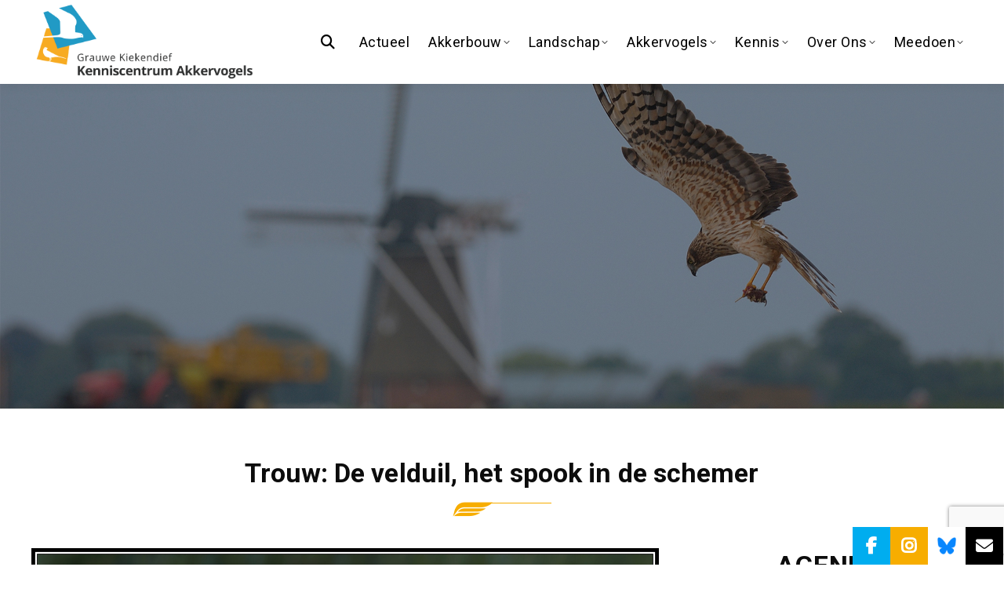

--- FILE ---
content_type: text/html; charset=UTF-8
request_url: https://grauwekiekendief.nl/news_posts/trouw-de-velduil-het-spook-in-de-schemer/
body_size: 15473
content:
<!DOCTYPE html> <!--[if !(IE 6) | !(IE 7) | !(IE 8)  ]><!--><html lang="nl-NL" class="no-js"> <!--<![endif]--><head><meta charset="UTF-8" /><meta name="viewport" content="width=device-width, initial-scale=1, maximum-scale=1, user-scalable=0"/><meta name="theme-color" content="#1ebbf0"/><link rel="profile" href="https://gmpg.org/xfn/11" /><title>Trouw: De velduil, het spook in de schemer &#8211; Grauwe Kiekendief &#8211; Kenniscentrum Akkervogels</title><meta name='robots' content='max-image-preview:large' /><style>img:is([sizes="auto" i], [sizes^="auto," i]) { contain-intrinsic-size: 3000px 1500px }</style><link rel='dns-prefetch' href='//fonts.googleapis.com' /><link rel="alternate" type="application/rss+xml" title="Grauwe Kiekendief - Kenniscentrum Akkervogels &raquo; feed" href="https://grauwekiekendief.nl/feed/" /><link rel="alternate" type="application/rss+xml" title="Grauwe Kiekendief - Kenniscentrum Akkervogels &raquo; reacties feed" href="https://grauwekiekendief.nl/comments/feed/" /> <script>window._wpemojiSettings = {"baseUrl":"https:\/\/s.w.org\/images\/core\/emoji\/16.0.1\/72x72\/","ext":".png","svgUrl":"https:\/\/s.w.org\/images\/core\/emoji\/16.0.1\/svg\/","svgExt":".svg","source":{"concatemoji":"https:\/\/grauwekiekendief.nl\/wp-includes\/js\/wp-emoji-release.min.js"}};
/*! This file is auto-generated */
!function(s,n){var o,i,e;function c(e){try{var t={supportTests:e,timestamp:(new Date).valueOf()};sessionStorage.setItem(o,JSON.stringify(t))}catch(e){}}function p(e,t,n){e.clearRect(0,0,e.canvas.width,e.canvas.height),e.fillText(t,0,0);var t=new Uint32Array(e.getImageData(0,0,e.canvas.width,e.canvas.height).data),a=(e.clearRect(0,0,e.canvas.width,e.canvas.height),e.fillText(n,0,0),new Uint32Array(e.getImageData(0,0,e.canvas.width,e.canvas.height).data));return t.every(function(e,t){return e===a[t]})}function u(e,t){e.clearRect(0,0,e.canvas.width,e.canvas.height),e.fillText(t,0,0);for(var n=e.getImageData(16,16,1,1),a=0;a<n.data.length;a++)if(0!==n.data[a])return!1;return!0}function f(e,t,n,a){switch(t){case"flag":return n(e,"\ud83c\udff3\ufe0f\u200d\u26a7\ufe0f","\ud83c\udff3\ufe0f\u200b\u26a7\ufe0f")?!1:!n(e,"\ud83c\udde8\ud83c\uddf6","\ud83c\udde8\u200b\ud83c\uddf6")&&!n(e,"\ud83c\udff4\udb40\udc67\udb40\udc62\udb40\udc65\udb40\udc6e\udb40\udc67\udb40\udc7f","\ud83c\udff4\u200b\udb40\udc67\u200b\udb40\udc62\u200b\udb40\udc65\u200b\udb40\udc6e\u200b\udb40\udc67\u200b\udb40\udc7f");case"emoji":return!a(e,"\ud83e\udedf")}return!1}function g(e,t,n,a){var r="undefined"!=typeof WorkerGlobalScope&&self instanceof WorkerGlobalScope?new OffscreenCanvas(300,150):s.createElement("canvas"),o=r.getContext("2d",{willReadFrequently:!0}),i=(o.textBaseline="top",o.font="600 32px Arial",{});return e.forEach(function(e){i[e]=t(o,e,n,a)}),i}function t(e){var t=s.createElement("script");t.src=e,t.defer=!0,s.head.appendChild(t)}"undefined"!=typeof Promise&&(o="wpEmojiSettingsSupports",i=["flag","emoji"],n.supports={everything:!0,everythingExceptFlag:!0},e=new Promise(function(e){s.addEventListener("DOMContentLoaded",e,{once:!0})}),new Promise(function(t){var n=function(){try{var e=JSON.parse(sessionStorage.getItem(o));if("object"==typeof e&&"number"==typeof e.timestamp&&(new Date).valueOf()<e.timestamp+604800&&"object"==typeof e.supportTests)return e.supportTests}catch(e){}return null}();if(!n){if("undefined"!=typeof Worker&&"undefined"!=typeof OffscreenCanvas&&"undefined"!=typeof URL&&URL.createObjectURL&&"undefined"!=typeof Blob)try{var e="postMessage("+g.toString()+"("+[JSON.stringify(i),f.toString(),p.toString(),u.toString()].join(",")+"));",a=new Blob([e],{type:"text/javascript"}),r=new Worker(URL.createObjectURL(a),{name:"wpTestEmojiSupports"});return void(r.onmessage=function(e){c(n=e.data),r.terminate(),t(n)})}catch(e){}c(n=g(i,f,p,u))}t(n)}).then(function(e){for(var t in e)n.supports[t]=e[t],n.supports.everything=n.supports.everything&&n.supports[t],"flag"!==t&&(n.supports.everythingExceptFlag=n.supports.everythingExceptFlag&&n.supports[t]);n.supports.everythingExceptFlag=n.supports.everythingExceptFlag&&!n.supports.flag,n.DOMReady=!1,n.readyCallback=function(){n.DOMReady=!0}}).then(function(){return e}).then(function(){var e;n.supports.everything||(n.readyCallback(),(e=n.source||{}).concatemoji?t(e.concatemoji):e.wpemoji&&e.twemoji&&(t(e.twemoji),t(e.wpemoji)))}))}((window,document),window._wpemojiSettings);</script> <style id='wp-emoji-styles-inline-css'>img.wp-smiley, img.emoji {
		display: inline !important;
		border: none !important;
		box-shadow: none !important;
		height: 1em !important;
		width: 1em !important;
		margin: 0 0.07em !important;
		vertical-align: -0.1em !important;
		background: none !important;
		padding: 0 !important;
	}</style><style id='classic-theme-styles-inline-css'>/*! This file is auto-generated */
.wp-block-button__link{color:#fff;background-color:#32373c;border-radius:9999px;box-shadow:none;text-decoration:none;padding:calc(.667em + 2px) calc(1.333em + 2px);font-size:1.125em}.wp-block-file__button{background:#32373c;color:#fff;text-decoration:none}</style><style id='pdfemb-pdf-embedder-viewer-style-inline-css'>.wp-block-pdfemb-pdf-embedder-viewer{max-width:none}</style><link rel='stylesheet' id='wp-components-css' href='https://grauwekiekendief.nl/wp-includes/css/dist/components/style.min.css' media='all' /><link rel='stylesheet' id='common-css' href='https://grauwekiekendief.nl/wp-admin/css/common.min.css' media='all' /><link rel='stylesheet' id='forms-css' href='https://grauwekiekendief.nl/wp-admin/css/forms.min.css' media='all' /><link rel='stylesheet' id='wp-reset-editor-styles-css' href='https://grauwekiekendief.nl/wp-includes/css/dist/block-library/reset.min.css' media='all' /><link rel='stylesheet' id='wp-block-library-css' href='https://grauwekiekendief.nl/wp-includes/css/dist/block-library/style.min.css' media='all' /><link rel='stylesheet' id='wp-block-editor-content-css' href='https://grauwekiekendief.nl/wp-includes/css/dist/block-editor/content.min.css' media='all' /><link rel='stylesheet' id='wp-editor-classic-layout-styles-css' href='https://grauwekiekendief.nl/wp-includes/css/dist/edit-post/classic.min.css' media='all' /><link rel='stylesheet' id='wp-edit-blocks-css' href='https://grauwekiekendief.nl/wp-includes/css/dist/block-library/editor.min.css' media='all' /><link rel='stylesheet' id='embed_sendy-cgb-style-css-css' href='https://grauwekiekendief.nl/wp-content/cache/autoptimize/css/autoptimize_single_d187d17a9d2d78e14639a2c751a942fc.css' media='all' /><style id='global-styles-inline-css'>:root{--wp--preset--aspect-ratio--square: 1;--wp--preset--aspect-ratio--4-3: 4/3;--wp--preset--aspect-ratio--3-4: 3/4;--wp--preset--aspect-ratio--3-2: 3/2;--wp--preset--aspect-ratio--2-3: 2/3;--wp--preset--aspect-ratio--16-9: 16/9;--wp--preset--aspect-ratio--9-16: 9/16;--wp--preset--color--black: #000000;--wp--preset--color--cyan-bluish-gray: #abb8c3;--wp--preset--color--white: #FFF;--wp--preset--color--pale-pink: #f78da7;--wp--preset--color--vivid-red: #cf2e2e;--wp--preset--color--luminous-vivid-orange: #ff6900;--wp--preset--color--luminous-vivid-amber: #fcb900;--wp--preset--color--light-green-cyan: #7bdcb5;--wp--preset--color--vivid-green-cyan: #00d084;--wp--preset--color--pale-cyan-blue: #8ed1fc;--wp--preset--color--vivid-cyan-blue: #0693e3;--wp--preset--color--vivid-purple: #9b51e0;--wp--preset--color--accent: #1ebbf0;--wp--preset--color--dark-gray: #111;--wp--preset--color--light-gray: #767676;--wp--preset--gradient--vivid-cyan-blue-to-vivid-purple: linear-gradient(135deg,rgba(6,147,227,1) 0%,rgb(155,81,224) 100%);--wp--preset--gradient--light-green-cyan-to-vivid-green-cyan: linear-gradient(135deg,rgb(122,220,180) 0%,rgb(0,208,130) 100%);--wp--preset--gradient--luminous-vivid-amber-to-luminous-vivid-orange: linear-gradient(135deg,rgba(252,185,0,1) 0%,rgba(255,105,0,1) 100%);--wp--preset--gradient--luminous-vivid-orange-to-vivid-red: linear-gradient(135deg,rgba(255,105,0,1) 0%,rgb(207,46,46) 100%);--wp--preset--gradient--very-light-gray-to-cyan-bluish-gray: linear-gradient(135deg,rgb(238,238,238) 0%,rgb(169,184,195) 100%);--wp--preset--gradient--cool-to-warm-spectrum: linear-gradient(135deg,rgb(74,234,220) 0%,rgb(151,120,209) 20%,rgb(207,42,186) 40%,rgb(238,44,130) 60%,rgb(251,105,98) 80%,rgb(254,248,76) 100%);--wp--preset--gradient--blush-light-purple: linear-gradient(135deg,rgb(255,206,236) 0%,rgb(152,150,240) 100%);--wp--preset--gradient--blush-bordeaux: linear-gradient(135deg,rgb(254,205,165) 0%,rgb(254,45,45) 50%,rgb(107,0,62) 100%);--wp--preset--gradient--luminous-dusk: linear-gradient(135deg,rgb(255,203,112) 0%,rgb(199,81,192) 50%,rgb(65,88,208) 100%);--wp--preset--gradient--pale-ocean: linear-gradient(135deg,rgb(255,245,203) 0%,rgb(182,227,212) 50%,rgb(51,167,181) 100%);--wp--preset--gradient--electric-grass: linear-gradient(135deg,rgb(202,248,128) 0%,rgb(113,206,126) 100%);--wp--preset--gradient--midnight: linear-gradient(135deg,rgb(2,3,129) 0%,rgb(40,116,252) 100%);--wp--preset--font-size--small: 13px;--wp--preset--font-size--medium: 20px;--wp--preset--font-size--large: 36px;--wp--preset--font-size--x-large: 42px;--wp--preset--spacing--20: 0.44rem;--wp--preset--spacing--30: 0.67rem;--wp--preset--spacing--40: 1rem;--wp--preset--spacing--50: 1.5rem;--wp--preset--spacing--60: 2.25rem;--wp--preset--spacing--70: 3.38rem;--wp--preset--spacing--80: 5.06rem;--wp--preset--shadow--natural: 6px 6px 9px rgba(0, 0, 0, 0.2);--wp--preset--shadow--deep: 12px 12px 50px rgba(0, 0, 0, 0.4);--wp--preset--shadow--sharp: 6px 6px 0px rgba(0, 0, 0, 0.2);--wp--preset--shadow--outlined: 6px 6px 0px -3px rgba(255, 255, 255, 1), 6px 6px rgba(0, 0, 0, 1);--wp--preset--shadow--crisp: 6px 6px 0px rgba(0, 0, 0, 1);}:where(.is-layout-flex){gap: 0.5em;}:where(.is-layout-grid){gap: 0.5em;}body .is-layout-flex{display: flex;}.is-layout-flex{flex-wrap: wrap;align-items: center;}.is-layout-flex > :is(*, div){margin: 0;}body .is-layout-grid{display: grid;}.is-layout-grid > :is(*, div){margin: 0;}:where(.wp-block-columns.is-layout-flex){gap: 2em;}:where(.wp-block-columns.is-layout-grid){gap: 2em;}:where(.wp-block-post-template.is-layout-flex){gap: 1.25em;}:where(.wp-block-post-template.is-layout-grid){gap: 1.25em;}.has-black-color{color: var(--wp--preset--color--black) !important;}.has-cyan-bluish-gray-color{color: var(--wp--preset--color--cyan-bluish-gray) !important;}.has-white-color{color: var(--wp--preset--color--white) !important;}.has-pale-pink-color{color: var(--wp--preset--color--pale-pink) !important;}.has-vivid-red-color{color: var(--wp--preset--color--vivid-red) !important;}.has-luminous-vivid-orange-color{color: var(--wp--preset--color--luminous-vivid-orange) !important;}.has-luminous-vivid-amber-color{color: var(--wp--preset--color--luminous-vivid-amber) !important;}.has-light-green-cyan-color{color: var(--wp--preset--color--light-green-cyan) !important;}.has-vivid-green-cyan-color{color: var(--wp--preset--color--vivid-green-cyan) !important;}.has-pale-cyan-blue-color{color: var(--wp--preset--color--pale-cyan-blue) !important;}.has-vivid-cyan-blue-color{color: var(--wp--preset--color--vivid-cyan-blue) !important;}.has-vivid-purple-color{color: var(--wp--preset--color--vivid-purple) !important;}.has-black-background-color{background-color: var(--wp--preset--color--black) !important;}.has-cyan-bluish-gray-background-color{background-color: var(--wp--preset--color--cyan-bluish-gray) !important;}.has-white-background-color{background-color: var(--wp--preset--color--white) !important;}.has-pale-pink-background-color{background-color: var(--wp--preset--color--pale-pink) !important;}.has-vivid-red-background-color{background-color: var(--wp--preset--color--vivid-red) !important;}.has-luminous-vivid-orange-background-color{background-color: var(--wp--preset--color--luminous-vivid-orange) !important;}.has-luminous-vivid-amber-background-color{background-color: var(--wp--preset--color--luminous-vivid-amber) !important;}.has-light-green-cyan-background-color{background-color: var(--wp--preset--color--light-green-cyan) !important;}.has-vivid-green-cyan-background-color{background-color: var(--wp--preset--color--vivid-green-cyan) !important;}.has-pale-cyan-blue-background-color{background-color: var(--wp--preset--color--pale-cyan-blue) !important;}.has-vivid-cyan-blue-background-color{background-color: var(--wp--preset--color--vivid-cyan-blue) !important;}.has-vivid-purple-background-color{background-color: var(--wp--preset--color--vivid-purple) !important;}.has-black-border-color{border-color: var(--wp--preset--color--black) !important;}.has-cyan-bluish-gray-border-color{border-color: var(--wp--preset--color--cyan-bluish-gray) !important;}.has-white-border-color{border-color: var(--wp--preset--color--white) !important;}.has-pale-pink-border-color{border-color: var(--wp--preset--color--pale-pink) !important;}.has-vivid-red-border-color{border-color: var(--wp--preset--color--vivid-red) !important;}.has-luminous-vivid-orange-border-color{border-color: var(--wp--preset--color--luminous-vivid-orange) !important;}.has-luminous-vivid-amber-border-color{border-color: var(--wp--preset--color--luminous-vivid-amber) !important;}.has-light-green-cyan-border-color{border-color: var(--wp--preset--color--light-green-cyan) !important;}.has-vivid-green-cyan-border-color{border-color: var(--wp--preset--color--vivid-green-cyan) !important;}.has-pale-cyan-blue-border-color{border-color: var(--wp--preset--color--pale-cyan-blue) !important;}.has-vivid-cyan-blue-border-color{border-color: var(--wp--preset--color--vivid-cyan-blue) !important;}.has-vivid-purple-border-color{border-color: var(--wp--preset--color--vivid-purple) !important;}.has-vivid-cyan-blue-to-vivid-purple-gradient-background{background: var(--wp--preset--gradient--vivid-cyan-blue-to-vivid-purple) !important;}.has-light-green-cyan-to-vivid-green-cyan-gradient-background{background: var(--wp--preset--gradient--light-green-cyan-to-vivid-green-cyan) !important;}.has-luminous-vivid-amber-to-luminous-vivid-orange-gradient-background{background: var(--wp--preset--gradient--luminous-vivid-amber-to-luminous-vivid-orange) !important;}.has-luminous-vivid-orange-to-vivid-red-gradient-background{background: var(--wp--preset--gradient--luminous-vivid-orange-to-vivid-red) !important;}.has-very-light-gray-to-cyan-bluish-gray-gradient-background{background: var(--wp--preset--gradient--very-light-gray-to-cyan-bluish-gray) !important;}.has-cool-to-warm-spectrum-gradient-background{background: var(--wp--preset--gradient--cool-to-warm-spectrum) !important;}.has-blush-light-purple-gradient-background{background: var(--wp--preset--gradient--blush-light-purple) !important;}.has-blush-bordeaux-gradient-background{background: var(--wp--preset--gradient--blush-bordeaux) !important;}.has-luminous-dusk-gradient-background{background: var(--wp--preset--gradient--luminous-dusk) !important;}.has-pale-ocean-gradient-background{background: var(--wp--preset--gradient--pale-ocean) !important;}.has-electric-grass-gradient-background{background: var(--wp--preset--gradient--electric-grass) !important;}.has-midnight-gradient-background{background: var(--wp--preset--gradient--midnight) !important;}.has-small-font-size{font-size: var(--wp--preset--font-size--small) !important;}.has-medium-font-size{font-size: var(--wp--preset--font-size--medium) !important;}.has-large-font-size{font-size: var(--wp--preset--font-size--large) !important;}.has-x-large-font-size{font-size: var(--wp--preset--font-size--x-large) !important;}
:where(.wp-block-post-template.is-layout-flex){gap: 1.25em;}:where(.wp-block-post-template.is-layout-grid){gap: 1.25em;}
:where(.wp-block-columns.is-layout-flex){gap: 2em;}:where(.wp-block-columns.is-layout-grid){gap: 2em;}
:root :where(.wp-block-pullquote){font-size: 1.5em;line-height: 1.6;}</style><link rel='stylesheet' id='contact-form-7-css' href='https://grauwekiekendief.nl/wp-content/cache/autoptimize/css/autoptimize_single_64ac31699f5326cb3c76122498b76f66.css' media='all' /><link rel='stylesheet' id='child-style-css' href='https://grauwekiekendief.nl/wp-content/cache/autoptimize/css/autoptimize_single_1cc3a5ed43dc0638b11deee4f0db70b0.css' media='all' /><link rel='stylesheet' id='the7-font-css' href='https://grauwekiekendief.nl/wp-content/themes/dt-the7/fonts/icomoon-the7-font/icomoon-the7-font.min.css' media='all' /><link rel='stylesheet' id='the7-awesome-fonts-css' href='https://grauwekiekendief.nl/wp-content/themes/dt-the7/fonts/FontAwesome/css/all.min.css' media='all' /><link rel='stylesheet' id='the7-awesome-fonts-back-css' href='https://grauwekiekendief.nl/wp-content/themes/dt-the7/fonts/FontAwesome/back-compat.min.css' media='all' /><link rel='stylesheet' id='the7-Defaults-css' href='https://grauwekiekendief.nl/wp-content/cache/autoptimize/css/autoptimize_single_36ea4805809e6b690c2f5126a0808297.css' media='all' /><link rel='stylesheet' id='js_composer_front-css' href='https://grauwekiekendief.nl/wp-content/cache/autoptimize/css/autoptimize_single_41a57d6a79d16a01a44852dc05ff8947.css' media='all' /><link rel='stylesheet' id='dt-web-fonts-css' href='https://fonts.googleapis.com/css?family=Roboto:400,500,600,700%7CRoboto+Condensed:400,600,700' media='all' /><link rel='stylesheet' id='dt-main-css' href='https://grauwekiekendief.nl/wp-content/themes/dt-the7/css/main.min.css' media='all' /><link rel='stylesheet' id='the7-custom-scrollbar-css' href='https://grauwekiekendief.nl/wp-content/themes/dt-the7/lib/custom-scrollbar/custom-scrollbar.min.css' media='all' /><link rel='stylesheet' id='the7-wpbakery-css' href='https://grauwekiekendief.nl/wp-content/themes/dt-the7/css/wpbakery.min.css' media='all' /><link rel='stylesheet' id='the7-css-vars-css' href='https://grauwekiekendief.nl/wp-content/cache/autoptimize/css/autoptimize_single_5a79dc162599d9ffdfd425db9e549149.css' media='all' /><link rel='stylesheet' id='dt-custom-css' href='https://grauwekiekendief.nl/wp-content/cache/autoptimize/css/autoptimize_single_f155f152ecabd5a1118071967e95fb0a.css' media='all' /><link rel='stylesheet' id='dt-media-css' href='https://grauwekiekendief.nl/wp-content/cache/autoptimize/css/autoptimize_single_5d1dc7d72398d6d4db7d8dc564aabcaa.css' media='all' /><link rel='stylesheet' id='the7-mega-menu-css' href='https://grauwekiekendief.nl/wp-content/cache/autoptimize/css/autoptimize_single_b4719a8a547a62498ed877f901c9b743.css' media='all' /><link rel='stylesheet' id='the7-elements-css' href='https://grauwekiekendief.nl/wp-content/cache/autoptimize/css/autoptimize_single_7a203d089535859f07b7cc33f6a3bbd3.css' media='all' /><link rel='stylesheet' id='style-css' href='https://grauwekiekendief.nl/wp-content/cache/autoptimize/css/autoptimize_single_2e8811942008dcd06a7e5ba8f395542c.css' media='all' /> <script src="https://grauwekiekendief.nl/wp-includes/js/jquery/jquery.min.js" id="jquery-core-js"></script> <script src="https://grauwekiekendief.nl/wp-includes/js/jquery/jquery-migrate.min.js" id="jquery-migrate-js"></script> <script src="//grauwekiekendief.nl/wp-content/plugins/revslider/sr6/assets/js/rbtools.min.js" async id="tp-tools-js"></script> <script src="//grauwekiekendief.nl/wp-content/plugins/revslider/sr6/assets/js/rs6.min.js" async id="revmin-js"></script> <script src="https://grauwekiekendief.nl/wp-content/plugins/sendy-widget/js/script.js" id="sendy-widget-js"></script> <script src="https://grauwekiekendief.nl/wp-content/themes/grauwekiek/js/lightgallery.js" id="lightgallery-js-js"></script> <script src="https://grauwekiekendief.nl/wp-content/themes/grauwekiek/js/popup.js" id="popup-js-js"></script> <script src="https://grauwekiekendief.nl/wp-content/themes/grauwekiek/js/main.js" id="main-js-js"></script> <script id="dt-above-fold-js-extra">var dtLocal = {"themeUrl":"https:\/\/grauwekiekendief.nl\/wp-content\/themes\/dt-the7","passText":"To view this protected post, enter the password below:","moreButtonText":{"loading":"Laden\u2026","loadMore":"Laadt meer"},"postID":"2802","ajaxurl":"https:\/\/grauwekiekendief.nl\/wp-admin\/admin-ajax.php","REST":{"baseUrl":"https:\/\/grauwekiekendief.nl\/wp-json\/the7\/v1","endpoints":{"sendMail":"\/send-mail"}},"contactMessages":{"required":"One or more fields have an error. Please check and try again.","terms":"Please accept the privacy policy.","fillTheCaptchaError":"Please, fill the captcha."},"captchaSiteKey":"","ajaxNonce":"43bf19921d","pageData":"","themeSettings":{"smoothScroll":"off","lazyLoading":false,"desktopHeader":{"height":100},"ToggleCaptionEnabled":"disabled","ToggleCaption":"Navigation","floatingHeader":{"showAfter":140,"showMenu":false,"height":60,"logo":{"showLogo":true,"html":"<img class=\" preload-me\" src=\"https:\/\/grauwekiekendief.nl\/wp-content\/uploads\/2019\/09\/Logo_KenniscentrumAkkervogels_Beeldscherm_transparant.png\" srcset=\"https:\/\/grauwekiekendief.nl\/wp-content\/uploads\/2019\/09\/Logo_KenniscentrumAkkervogels_Beeldscherm_transparant.png 1610w, https:\/\/grauwekiekendief.nl\/wp-content\/uploads\/2019\/09\/Logo_KenniscentrumAkkervogels_Beeldscherm_transparant.png 1610w\" width=\"1610\" height=\"596\"   sizes=\"1610px\" alt=\"Grauwe Kiekendief - Kenniscentrum Akkervogels\" \/>","url":"https:\/\/grauwekiekendief.nl\/"}},"topLine":{"floatingTopLine":{"logo":{"showLogo":false,"html":""}}},"mobileHeader":{"firstSwitchPoint":1050,"secondSwitchPoint":778,"firstSwitchPointHeight":80,"secondSwitchPointHeight":60,"mobileToggleCaptionEnabled":"disabled","mobileToggleCaption":"Menu"},"stickyMobileHeaderFirstSwitch":{"logo":{"html":"<img class=\" preload-me\" src=\"https:\/\/grauwekiekendief.nl\/wp-content\/uploads\/2019\/09\/Logo_KenniscentrumAkkervogels_Beeldscherm_transparant.png\" srcset=\"https:\/\/grauwekiekendief.nl\/wp-content\/uploads\/2019\/09\/Logo_KenniscentrumAkkervogels_Beeldscherm_transparant.png 1610w, https:\/\/grauwekiekendief.nl\/wp-content\/uploads\/2019\/09\/Logo_KenniscentrumAkkervogels_Beeldscherm_transparant.png 1610w\" width=\"1610\" height=\"596\"   sizes=\"1610px\" alt=\"Grauwe Kiekendief - Kenniscentrum Akkervogels\" \/>"}},"stickyMobileHeaderSecondSwitch":{"logo":{"html":""}},"sidebar":{"switchPoint":990},"boxedWidth":"1340px"},"VCMobileScreenWidth":"768"};
var dtShare = {"shareButtonText":{"facebook":"Share on Facebook","twitter":"Share on X","pinterest":"Pin it","linkedin":"Share on Linkedin","whatsapp":"Share on Whatsapp"},"overlayOpacity":"85"};</script> <script src="https://grauwekiekendief.nl/wp-content/themes/dt-the7/js/above-the-fold.min.js" id="dt-above-fold-js"></script> <script></script><link rel="https://api.w.org/" href="https://grauwekiekendief.nl/wp-json/" /><link rel="alternate" title="JSON" type="application/json" href="https://grauwekiekendief.nl/wp-json/wp/v2/news_posts/2802" /><link rel="EditURI" type="application/rsd+xml" title="RSD" href="https://grauwekiekendief.nl/xmlrpc.php?rsd" /><meta name="generator" content="ManagedBy" /><link rel="canonical" href="https://grauwekiekendief.nl/news_posts/trouw-de-velduil-het-spook-in-de-schemer/" /><link rel='shortlink' href='https://grauwekiekendief.nl/?p=2802' /><link rel="alternate" title="oEmbed (JSON)" type="application/json+oembed" href="https://grauwekiekendief.nl/wp-json/oembed/1.0/embed?url=https%3A%2F%2Fgrauwekiekendief.nl%2Fnews_posts%2Ftrouw-de-velduil-het-spook-in-de-schemer%2F" /><link rel="alternate" title="oEmbed (XML)" type="text/xml+oembed" href="https://grauwekiekendief.nl/wp-json/oembed/1.0/embed?url=https%3A%2F%2Fgrauwekiekendief.nl%2Fnews_posts%2Ftrouw-de-velduil-het-spook-in-de-schemer%2F&#038;format=xml" /> <script type="text/javascript">(function(url){
	if(/(?:Chrome\/26\.0\.1410\.63 Safari\/537\.31|WordfenceTestMonBot)/.test(navigator.userAgent)){ return; }
	var addEvent = function(evt, handler) {
		if (window.addEventListener) {
			document.addEventListener(evt, handler, false);
		} else if (window.attachEvent) {
			document.attachEvent('on' + evt, handler);
		}
	};
	var removeEvent = function(evt, handler) {
		if (window.removeEventListener) {
			document.removeEventListener(evt, handler, false);
		} else if (window.detachEvent) {
			document.detachEvent('on' + evt, handler);
		}
	};
	var evts = 'contextmenu dblclick drag dragend dragenter dragleave dragover dragstart drop keydown keypress keyup mousedown mousemove mouseout mouseover mouseup mousewheel scroll'.split(' ');
	var logHuman = function() {
		if (window.wfLogHumanRan) { return; }
		window.wfLogHumanRan = true;
		var wfscr = document.createElement('script');
		wfscr.type = 'text/javascript';
		wfscr.async = true;
		wfscr.src = url + '&r=' + Math.random();
		(document.getElementsByTagName('head')[0]||document.getElementsByTagName('body')[0]).appendChild(wfscr);
		for (var i = 0; i < evts.length; i++) {
			removeEvent(evts[i], logHuman);
		}
	};
	for (var i = 0; i < evts.length; i++) {
		addEvent(evts[i], logHuman);
	}
})('//grauwekiekendief.nl/?wordfence_lh=1&hid=8D7E432D6684D1D13D3876020F61FD3D');</script><meta property="og:site_name" content="Grauwe Kiekendief - Kenniscentrum Akkervogels" /><meta property="og:title" content="Trouw: De velduil, het spook in de schemer" /><meta property="og:description" content="29-apr-2020 Koos Dijksterhuis ging mee met collega Almut Schlaich om terwijl de schemer valt de mysterieuze velduil te observeren. We willen meer leren over deze onvoorspelbare nomade. Of het ze gelukt is een velduil in de ogen te kijken?" /><meta property="og:image" content="https://grauwekiekendief.nl/wp-content/uploads/2020/04/velduil-19-april-2020.jpg" /><meta property="og:url" content="https://grauwekiekendief.nl/news_posts/trouw-de-velduil-het-spook-in-de-schemer/" /><meta property="og:type" content="article" /><meta name="generator" content="Powered by WPBakery Page Builder - drag and drop page builder for WordPress."/><meta name="generator" content="Powered by Slider Revolution 6.7.38 - responsive, Mobile-Friendly Slider Plugin for WordPress with comfortable drag and drop interface." /><link rel="icon" href="https://grauwekiekendief.nl/wp-content/uploads/2020/08/cropped-Favicon-32x32.png" sizes="32x32" /><link rel="icon" href="https://grauwekiekendief.nl/wp-content/uploads/2020/08/cropped-Favicon-192x192.png" sizes="192x192" /><link rel="apple-touch-icon" href="https://grauwekiekendief.nl/wp-content/uploads/2020/08/cropped-Favicon-180x180.png" /><meta name="msapplication-TileImage" content="https://grauwekiekendief.nl/wp-content/uploads/2020/08/cropped-Favicon-270x270.png" /> <script>function setREVStartSize(e){
			//window.requestAnimationFrame(function() {
				window.RSIW = window.RSIW===undefined ? window.innerWidth : window.RSIW;
				window.RSIH = window.RSIH===undefined ? window.innerHeight : window.RSIH;
				try {
					var pw = document.getElementById(e.c).parentNode.offsetWidth,
						newh;
					pw = pw===0 || isNaN(pw) || (e.l=="fullwidth" || e.layout=="fullwidth") ? window.RSIW : pw;
					e.tabw = e.tabw===undefined ? 0 : parseInt(e.tabw);
					e.thumbw = e.thumbw===undefined ? 0 : parseInt(e.thumbw);
					e.tabh = e.tabh===undefined ? 0 : parseInt(e.tabh);
					e.thumbh = e.thumbh===undefined ? 0 : parseInt(e.thumbh);
					e.tabhide = e.tabhide===undefined ? 0 : parseInt(e.tabhide);
					e.thumbhide = e.thumbhide===undefined ? 0 : parseInt(e.thumbhide);
					e.mh = e.mh===undefined || e.mh=="" || e.mh==="auto" ? 0 : parseInt(e.mh,0);
					if(e.layout==="fullscreen" || e.l==="fullscreen")
						newh = Math.max(e.mh,window.RSIH);
					else{
						e.gw = Array.isArray(e.gw) ? e.gw : [e.gw];
						for (var i in e.rl) if (e.gw[i]===undefined || e.gw[i]===0) e.gw[i] = e.gw[i-1];
						e.gh = e.el===undefined || e.el==="" || (Array.isArray(e.el) && e.el.length==0)? e.gh : e.el;
						e.gh = Array.isArray(e.gh) ? e.gh : [e.gh];
						for (var i in e.rl) if (e.gh[i]===undefined || e.gh[i]===0) e.gh[i] = e.gh[i-1];
											
						var nl = new Array(e.rl.length),
							ix = 0,
							sl;
						e.tabw = e.tabhide>=pw ? 0 : e.tabw;
						e.thumbw = e.thumbhide>=pw ? 0 : e.thumbw;
						e.tabh = e.tabhide>=pw ? 0 : e.tabh;
						e.thumbh = e.thumbhide>=pw ? 0 : e.thumbh;
						for (var i in e.rl) nl[i] = e.rl[i]<window.RSIW ? 0 : e.rl[i];
						sl = nl[0];
						for (var i in nl) if (sl>nl[i] && nl[i]>0) { sl = nl[i]; ix=i;}
						var m = pw>(e.gw[ix]+e.tabw+e.thumbw) ? 1 : (pw-(e.tabw+e.thumbw)) / (e.gw[ix]);
						newh =  (e.gh[ix] * m) + (e.tabh + e.thumbh);
					}
					var el = document.getElementById(e.c);
					if (el!==null && el) el.style.height = newh+"px";
					el = document.getElementById(e.c+"_wrapper");
					if (el!==null && el) {
						el.style.height = newh+"px";
						el.style.display = "block";
					}
				} catch(e){
					console.log("Failure at Presize of Slider:" + e)
				}
			//});
		  };</script> <style id="wp-custom-css">/* Aangepaste versie van Agenda blok in [Grauwe Kiek: home.css (css/pages/home.css)], Karen 30aug23*/
.agenda_block{margin-bottom: 25px;}
.agenda_block li span{color:#191919;line-height: 30px;background-color:#f7ad00;height: 30px;width: 90px;display: inline-block;text-align:center;letter-spacing: 1px;font-weight: 600;}
.agenda_block li span b{font-family: 'Poppins-semibold';font-size: 16px;padding-right: 7px;text-transform: uppercase;}
.agenda_block li p{font-style: normal;font-size: 14px;color: #444;display: grid;grid-template-columns: 90px 1fr;grid-gap: 10px;margin-bottom: 15px!important;}
.agenda_block li em{font-style: normal;font-size: 14px;line-height: 30px;white-space: nowrap;text-overflow: ellipsis;overflow: hidden;}
.agenda_block ul{padding:0;margin:0!important;list-style:none!important;}
.content_homepage_news .site_btn a{
margin-top: 10px;
}

/* aanpassingen js_composer_front_custom.css, Luisella - 23nov2023 */
/* pagina Over Ons: negatieve marges -7.5px vervangen door 0px */
.page-id-74 .vc_row {
    margin-left: 0px;
    margin-right: 0px;
}

/* pagina Over Ons: compenseren dubbele padding-waarden */
.page-id-74 .vc_column_container > .vc_column-inner {
	padding-left: 3.75px;
	padding-right: 3.75px;
}

@media screen and (max-width: 991px) {
	/* pagina Actueel: padding 25px corrigeren */
	.news_listing_block {
		padding-right: 0px;
	}
}

@media screen and (max-width: 767px) {
	/* pagina Projecten: weergave content in 1 kolom ipv 3 kolommen */
	.onderzoek_posts_listing .onderzoek_post {
		width: 100% !important;
	}

	/* pagina Over Ons, Doneren: extra padding */
	.page-id-74 .page-id-1769 .vc_column_container {
		padding-left: 7.5px;
		padding-right: 7.5px;
	}
	
	/* pagina Nieuwsbrief: compenseren dubbele padding-waarden */
	.page-id-4265 .vc_column_container > .vc_column-inner {
		padding-left: 0px;
		padding-right: 1px;
	}
	
	/* pagina Nieuwsbrief: extra padding */
	.page-id-4265 .vc_column_container {
		padding-left: 7.5px;
		padding-right: 3.75px;
	}

	/* pagina Nieuwsbrief: negatieve marges -7.5px vervangen */
	.page-id-4265 .vc_row {
		margin-left: -7px;
		margin-right: 0px;
	}

  
}



#header nav ul .menu-item:hover .sub-menu a {
/*     display: block; */
        background-color:#219ac5;
}





#menu-main-menu .menu-item-has-children ul.sub-menu {
    position: absolute;
/*     right: 100px; */
	   width: 20%;
    margin-top:35px; 
    z-index: 1;

}

#menu-main-menu .donationMenu a {
/*     background: #fff; */
    color: #000000;
}

#menu-main-menu .menu-item-has-children:hover > ul.sub-menu a{
    display: block;
    padding-left: 50px;
}
#menu-main-menu .menu-item-has-children > a .fa-caret-down {
    margin-left: 0px;
    color: black;
}

#menu-main-menu .menu-item-has-children {
/*     padding: 20px; */
}

/* Submenu styles */
#menu-main-menu .sub-menu a {
    display: none;
    padding-bottom:10px;
    padding-right:200px;
     padding-top:10px;


}

#menu-main-menu .sub-menu a:focus {
    display: block;
}
#menu-main-menu .menu-item-has-children > a::after {
    content: "\25BC";
    margin-left: 5px; 
    color: black; 
}

@media (max-width: 500px) {
#header nav ul.sub-menu a {
    color:white;
    margin-left:100px;
    margin-top:-35px;
}
#menu-main-menu .menu-item-has-children:hover > ul.sub-menu a{
    display: block;
    padding-left: 50px;
}
#menu-main-menu .sub-menu a:focus {
    display: block;

}
#menu-main-menu .menu-item-has-children ul.sub-menu a{
    position: absolute;
/*     right: 100px; */
	   width: 20%;
/*     margin-top:35px;  */
margin-left:90px;
    z-index: 1;

}
#header nav ul .sub-menu a:hover{
/*     display: block; */
     color:white;

}
#menu-main-menu .menu-item-has-children > a::after {
    content: "\25BC";
/*     margin-left: 70px;  */
    color: black; 
}
	#menu-main-menu .menu-item-has-children{
/* 		margin-left:70px */
	}

}


li.theme_blue1 {
    background-color:white !important;
}

li.theme_blue1 a img{
	width: 50%!important;
}

.vc_column_text.no-bottom-margin {
    margin-bottom: 0 !important;
}

.vc_column_text.no-bottom-margin[style] {
    margin-bottom: 0 !important;
}</style><noscript><style>.wpb_animate_when_almost_visible { opacity: 1; }</style></noscript> <script async src="https://www.googletagmanager.com/gtag/js?id=UA-139039939-1"></script> <script>window.dataLayer = window.dataLayer || [];
  function gtag(){dataLayer.push(arguments);}
  gtag('js', new Date());

  gtag('config', 'UA-139039939-1', { 'anonymize_ip': true });</script> <script>jQuery(document).ready(function ($) {

				if ($(window).width() <= 767) {
					
					
        // Hide sub-menu initially
        $('.sub-menu').hide();

        // Insert the button before each sub-menu
        $('.sub-menu').before('<i class="next-level-button"><svg version="1.1" id="Layer_1" xmlns="http://www.w3.org/2000/svg" xmlns:xlink="http://www.w3.org/1999/xlink" x="0px" y="0px" viewBox="0 0 16 16" style="enable-background:new 0 0 16 16;" xml:space="preserve"><path d="M13.5,7H9V2.5c0-0.6-0.4-1-1-1s-1,0.4-1,1V7H2.5c-0.6,0-1,0.4-1,1s0.4,1,1,1H7v4.5c0,0.6,0.4,1,1,1s1-0.4,1-1V9h4.5c0.6,0,1-0.4,1-1S14.1,7,13.5,7z"></path></svg></i>');

        // Toggle sub-menu on button click
        $('.next-level-button').click(function () {
            $(this).toggleClass('active');
						var subMenu = $(this).next('.sub-menu');
						if (subMenu.css('display') === 'none') {
                subMenu.css('display', 'flex');
            } else {
                subMenu.css('display', 'none');
            }
            //$(this).next('.sub-menu').slideToggle();
        });

	}
    });</script><style id='the7-custom-inline-css' type='text/css'>.next-level-button {
	display: inline-block;
	cursor: pointer;
	transition: transform 0.3s ease;
	transform-origin: center center;
}

.next-level-button.active {
	transform: rotate(45deg);
}</style></head><body id="the7-body" class="wp-singular news_posts-template-default single single-news_posts postid-2802 wp-embed-responsive wp-theme-dt-the7 wp-child-theme-grauwekiek the7-core-ver-2.7.12 no-comments dt-responsive-on right-mobile-menu-close-icon ouside-menu-close-icon mobile-hamburger-close-bg-enable mobile-hamburger-close-bg-hover-enable  fade-medium-mobile-menu-close-icon fade-medium-menu-close-icon accent-gradient srcset-enabled btn-flat custom-btn-color custom-btn-hover-color top-header first-switch-logo-left first-switch-menu-right second-switch-logo-left second-switch-menu-right right-mobile-menu layzr-loading-on popup-message-style the7-ver-14.0.2.1 dt-fa-compatibility wpb-js-composer js-comp-ver-8.7.2 vc_responsive"><div id="page" > <a class="skip-link screen-reader-text" href="#content">Skip to content</a><div class="masthead inline-header right full-height shadow-decoration shadow-mobile-header-decoration small-mobile-menu-icon dt-parent-menu-clickable show-sub-menu-on-hover show-mobile-logo" ><div class="top-bar top-bar-empty top-bar-line-hide"><div class="top-bar-bg" ></div><div class="mini-widgets left-widgets"></div><div class="mini-widgets right-widgets"></div></div><header class="header-bar" role="banner"><div class="branding"><div id="site-title" class="assistive-text">Grauwe Kiekendief &#8211; Kenniscentrum Akkervogels</div><div id="site-description" class="assistive-text"></div> <a class="" href="https://grauwekiekendief.nl/"><img class=" preload-me" src="https://grauwekiekendief.nl/wp-content/uploads/2019/09/Logo_KenniscentrumAkkervogels_Beeldscherm_transparant.png" srcset="https://grauwekiekendief.nl/wp-content/uploads/2019/09/Logo_KenniscentrumAkkervogels_Beeldscherm_transparant.png 1610w, https://grauwekiekendief.nl/wp-content/uploads/2019/09/Logo_KenniscentrumAkkervogels_Beeldscherm_transparant.png 1610w" width="1610" height="596"   sizes="1610px" alt="Grauwe Kiekendief - Kenniscentrum Akkervogels" /></a></div><ul id="primary-menu" class="main-nav underline-decoration l-to-r-line level-arrows-on outside-item-remove-margin"><li class="menu-item menu-item-type-custom menu-item-object-custom menu-item-601 first depth-0"><a href='#' data-level='1'><span class="menu-item-text"><span class="menu-text"><i class="fa fa-search search_icon_menu"></i></span></span></a></li><li class="menu-item menu-item-type-post_type menu-item-object-page menu-item-108 depth-0"><a href='https://grauwekiekendief.nl/actueel/' data-level='1'><span class="menu-item-text"><span class="menu-text">Actueel</span></span></a></li><li class="menu-item menu-item-type-custom menu-item-object-custom menu-item-has-children menu-item-8727 has-children depth-0"><a href='https://grauwekiekendief.nl/akkerbouw/' data-level='1' aria-haspopup='true' aria-expanded='false'><span class="menu-item-text"><span class="menu-text">Akkerbouw</span></span></a><ul class="sub-nav gradient-hover hover-style-bg level-arrows-on" role="group"><li class="menu-item menu-item-type-custom menu-item-object-custom menu-item-8730 first depth-1"><a href='https://grauwekiekendief.nl/maatregelen-in-de-akkerbouw/' data-level='2'><span class="menu-item-text"><span class="menu-text">Maatregelen</span></span></a></li><li class="menu-item menu-item-type-custom menu-item-object-custom menu-item-8731 depth-1"><a href='https://grauwekiekendief.nl/bedrijfsvoering-in-natuurrijke-akkerbouw/' data-level='2'><span class="menu-item-text"><span class="menu-text">Bedrijfsvoering</span></span></a></li><li class="menu-item menu-item-type-custom menu-item-object-custom menu-item-8728 depth-1"><a href='https://grauwekiekendief.nl/voedselweb' data-level='2'><span class="menu-item-text"><span class="menu-text">Voedselweb</span></span></a></li><li class="menu-item menu-item-type-custom menu-item-object-custom menu-item-8729 depth-1"><a href='https://grauwekiekendief.nl/pesticiden' data-level='2'><span class="menu-item-text"><span class="menu-text">Pesticiden</span></span></a></li></ul></li><li class="menu-item menu-item-type-custom menu-item-object-custom menu-item-has-children menu-item-8717 has-children depth-0"><a href='https://grauwekiekendief.nl/landschap/' data-level='1' aria-haspopup='true' aria-expanded='false'><span class="menu-item-text"><span class="menu-text">Landschap</span></span></a><ul class="sub-nav gradient-hover hover-style-bg level-arrows-on" role="group"><li class="menu-item menu-item-type-custom menu-item-object-custom menu-item-8719 first depth-1"><a href='https://grauwekiekendief.nl/binnendijken' data-level='2'><span class="menu-item-text"><span class="menu-text">Binnendijken</span></span></a></li><li class="menu-item menu-item-type-custom menu-item-object-custom menu-item-8721 depth-1"><a href='https://grauwekiekendief.nl/watergangen/' data-level='2'><span class="menu-item-text"><span class="menu-text">Watergangen</span></span></a></li><li class="menu-item menu-item-type-custom menu-item-object-custom menu-item-8720 depth-1"><a href='https://grauwekiekendief.nl/veldstruweel' data-level='2'><span class="menu-item-text"><span class="menu-text">Veldstruweel</span></span></a></li><li class="menu-item menu-item-type-custom menu-item-object-custom menu-item-8718 depth-1"><a href='https://grauwekiekendief.nl/zonneparken' data-level='2'><span class="menu-item-text"><span class="menu-text">Zonneparken</span></span></a></li></ul></li><li class="menu-item menu-item-type-post_type menu-item-object-page menu-item-has-children menu-item-248 has-children depth-0"><a href='https://grauwekiekendief.nl/akkervogels/' data-level='1' aria-haspopup='true' aria-expanded='false'><span class="menu-item-text"><span class="menu-text">Akkervogels</span></span></a><ul class="sub-nav gradient-hover hover-style-bg level-arrows-on" role="group"><li class="menu-item menu-item-type-custom menu-item-object-custom menu-item-8675 first depth-1"><a href='https://grauwekiekendief.nl/meetnet-agrarische-soorten-mas/' data-level='2'><span class="menu-item-text"><span class="menu-text">MAS</span></span></a></li><li class="menu-item menu-item-type-custom menu-item-object-custom menu-item-8581 depth-1"><a href='https://grauwekiekendief.nl/nestbescherming-van-kiekendieven/' data-level='2'><span class="menu-item-text"><span class="menu-text">Bescherming</span></span></a></li><li class="menu-item menu-item-type-custom menu-item-object-custom menu-item-has-children menu-item-8679 has-children depth-1"><a href='https://grauwekiekendief.nl/monitoring/' data-level='2' aria-haspopup='true' aria-expanded='false'><span class="menu-item-text"><span class="menu-text">Monitoring</span></span></a><ul class="sub-nav gradient-hover hover-style-bg level-arrows-on" role="group"><li class="menu-item menu-item-type-custom menu-item-object-custom menu-item-8596 first depth-2"><a href='https://grauwekiekendief.nl/foerageerprotocol-kiekendieven/' data-level='3'><span class="menu-item-text"><span class="menu-text">Foerageerprotocollen</span></span></a></li><li class="menu-item menu-item-type-custom menu-item-object-custom menu-item-8593 depth-2"><a href='https://grauwekiekendief.nl/prooien-muizenmonitoring/' data-level='3'><span class="menu-item-text"><span class="menu-text">Muizenmonitoring</span></span></a></li><li class="menu-item menu-item-type-custom menu-item-object-custom menu-item-8595 depth-2"><a href='https://grauwekiekendief.nl/roofvogeltellingen-in-de-winter/' data-level='3'><span class="menu-item-text"><span class="menu-text">Roofvogeltellingen</span></span></a></li><li class="menu-item menu-item-type-custom menu-item-object-custom menu-item-8594 depth-2"><a href='https://grauwekiekendief.nl/slaapplaatstellingen-van-kiekendieven/' data-level='3'><span class="menu-item-text"><span class="menu-text">Slaapplaatstellingen</span></span></a></li></ul></li><li class="menu-item menu-item-type-custom menu-item-object-custom menu-item-has-children menu-item-7069 has-children depth-1"><a href='https://grauwekiekendief.nl/onderzoek/' data-level='2' aria-haspopup='true' aria-expanded='false'><span class="menu-item-text"><span class="menu-text">Onderzoek</span></span></a><ul class="sub-nav gradient-hover hover-style-bg level-arrows-on" role="group"><li class="menu-item menu-item-type-custom menu-item-object-custom menu-item-8685 first depth-2"><a href='https://grauwekiekendief.nl/prooien-dieetonderzoek-kiekendieven/' data-level='3'><span class="menu-item-text"><span class="menu-text">Dieetonderzoek</span></span></a></li></ul></li></ul></li><li class="menu-item menu-item-type-post_type menu-item-object-page menu-item-has-children menu-item-170 has-children depth-0"><a href='https://grauwekiekendief.nl/kennis/' data-level='1' aria-haspopup='true' aria-expanded='false'><span class="menu-item-text"><span class="menu-text">Kennis</span></span></a><ul class="sub-nav gradient-hover hover-style-bg level-arrows-on" role="group"><li class="menu-item menu-item-type-custom menu-item-object-custom menu-item-7067 first depth-1"><a href='https://grauwekiekendief.nl/advies/' data-level='2'><span class="menu-item-text"><span class="menu-text">Advies</span></span></a></li><li class="menu-item menu-item-type-custom menu-item-object-custom menu-item-8690 depth-1"><a href='https://grauwekiekendief.nl/data-en-app-ontwikkeling/' data-level='2'><span class="menu-item-text"><span class="menu-text">Data</span></span></a></li><li class="menu-item menu-item-type-custom menu-item-object-custom menu-item-7070 depth-1"><a href='https://grauwekiekendief.nl/voorlichting_posts/publicaties/' data-level='2'><span class="menu-item-text"><span class="menu-text">Publicaties</span></span></a></li><li class="menu-item menu-item-type-custom menu-item-object-custom menu-item-7073 depth-1"><a href='https://grauwekiekendief.nl/voorlichting_posts/natuurberichten/' data-level='2'><span class="menu-item-text"><span class="menu-text">Nature Today</span></span></a></li><li class="menu-item menu-item-type-custom menu-item-object-custom menu-item-7115 depth-1"><a href='https://grauwekiekendief.nl/_nieuwsbrieven/nieuwsbrieven/' data-level='2'><span class="menu-item-text"><span class="menu-text">Nieuwsbrieven</span></span></a></li><li class="menu-item menu-item-type-custom menu-item-object-custom menu-item-7072 depth-1"><a href='https://grauwekiekendief.nl/lezingen/' data-level='2'><span class="menu-item-text"><span class="menu-text">Lezingen</span></span></a></li></ul></li><li class="menu-item menu-item-type-post_type menu-item-object-page menu-item-has-children menu-item-104 has-children depth-0"><a href='https://grauwekiekendief.nl/over-ons/' data-level='1' aria-haspopup='true' aria-expanded='false'><span class="menu-item-text"><span class="menu-text">Over Ons</span></span></a><ul class="sub-nav gradient-hover hover-style-bg level-arrows-on" role="group"><li class="menu-item menu-item-type-custom menu-item-object-custom menu-item-8688 first depth-1"><a href='https://grauwekiekendief.nl/over-ons/' data-level='2'><span class="menu-item-text"><span class="menu-text">Team</span></span></a></li><li class="menu-item menu-item-type-custom menu-item-object-custom menu-item-8687 depth-1"><a href='https://grauwekiekendief.nl/onze-visie-op-landbouw-in-nederland/' data-level='2'><span class="menu-item-text"><span class="menu-text">Visie</span></span></a></li><li class="donationMenu menu-item menu-item-type-post_type menu-item-object-page menu-item-1830 depth-1"><a href='https://grauwekiekendief.nl/wordt-donateur/' data-level='2'><span class="menu-item-text"><span class="menu-text">Doneren</span></span></a></li></ul></li><li class="menu-item menu-item-type-post_type menu-item-object-page menu-item-has-children menu-item-8819 last has-children depth-0"><a href='https://grauwekiekendief.nl/meedoen/' data-level='1' aria-haspopup='true' aria-expanded='false'><span class="menu-item-text"><span class="menu-text">Meedoen</span></span></a><ul class="sub-nav gradient-hover hover-style-bg level-arrows-on" role="group"><li class="menu-item menu-item-type-custom menu-item-object-custom menu-item-8708 first depth-1"><a href='https://grauwekiekendief.nl/meetnet-agrarische-soorten-mas/' data-level='2'><span class="menu-item-text"><span class="menu-text">MAS</span></span></a></li><li class="menu-item menu-item-type-custom menu-item-object-custom menu-item-8710 depth-1"><a href='https://grauwekiekendief.nl/slaapplaatstellingen-van-kiekendieven/' data-level='2'><span class="menu-item-text"><span class="menu-text">Slaapplaatstellingen</span></span></a></li><li class="menu-item menu-item-type-custom menu-item-object-custom menu-item-8709 depth-1"><a href='https://grauwekiekendief.nl/roofvogeltellingen-in-de-winter/' data-level='2'><span class="menu-item-text"><span class="menu-text">Roofvogeltellingen</span></span></a></li><li class="menu-item menu-item-type-custom menu-item-object-custom menu-item-8711 depth-1"><a href='https://grauwekiekendief.nl/nestbescherming-van-kiekendieven/' data-level='2'><span class="menu-item-text"><span class="menu-text">Bescherming</span></span></a></li><li class="menu-item menu-item-type-custom menu-item-object-custom menu-item-8712 depth-1"><a href='https://grauwekiekendief.nl/kiekendief-op-uw-land/' data-level='2'><span class="menu-item-text"><span class="menu-text">Kiekendief op uw land?</span></span></a></li><li class="menu-item menu-item-type-custom menu-item-object-custom menu-item-8713 depth-1"><a href='https://grauwekiekendief.nl/vacatures/' data-level='2'><span class="menu-item-text"><span class="menu-text">Vacatures</span></span></a></li></ul></li></ul></header></div><div role="navigation" aria-label="Main Menu" class="dt-mobile-header mobile-menu-show-divider"><div class="dt-close-mobile-menu-icon" aria-label="Close" role="button" tabindex="0"><div class="close-line-wrap"><span class="close-line"></span><span class="close-line"></span><span class="close-line"></span></div></div><ul id="mobile-menu" class="mobile-main-nav"><li class="menu-item menu-item-type-custom menu-item-object-custom menu-item-601 first depth-0"><a href='#' data-level='1'><span class="menu-item-text"><span class="menu-text"><i class="fa fa-search search_icon_menu"></i></span></span></a></li><li class="menu-item menu-item-type-post_type menu-item-object-page menu-item-108 depth-0"><a href='https://grauwekiekendief.nl/actueel/' data-level='1'><span class="menu-item-text"><span class="menu-text">Actueel</span></span></a></li><li class="menu-item menu-item-type-custom menu-item-object-custom menu-item-has-children menu-item-8727 has-children depth-0"><a href='https://grauwekiekendief.nl/akkerbouw/' data-level='1' aria-haspopup='true' aria-expanded='false'><span class="menu-item-text"><span class="menu-text">Akkerbouw</span></span></a><ul class="sub-nav gradient-hover hover-style-bg level-arrows-on" role="group"><li class="menu-item menu-item-type-custom menu-item-object-custom menu-item-8730 first depth-1"><a href='https://grauwekiekendief.nl/maatregelen-in-de-akkerbouw/' data-level='2'><span class="menu-item-text"><span class="menu-text">Maatregelen</span></span></a></li><li class="menu-item menu-item-type-custom menu-item-object-custom menu-item-8731 depth-1"><a href='https://grauwekiekendief.nl/bedrijfsvoering-in-natuurrijke-akkerbouw/' data-level='2'><span class="menu-item-text"><span class="menu-text">Bedrijfsvoering</span></span></a></li><li class="menu-item menu-item-type-custom menu-item-object-custom menu-item-8728 depth-1"><a href='https://grauwekiekendief.nl/voedselweb' data-level='2'><span class="menu-item-text"><span class="menu-text">Voedselweb</span></span></a></li><li class="menu-item menu-item-type-custom menu-item-object-custom menu-item-8729 depth-1"><a href='https://grauwekiekendief.nl/pesticiden' data-level='2'><span class="menu-item-text"><span class="menu-text">Pesticiden</span></span></a></li></ul></li><li class="menu-item menu-item-type-custom menu-item-object-custom menu-item-has-children menu-item-8717 has-children depth-0"><a href='https://grauwekiekendief.nl/landschap/' data-level='1' aria-haspopup='true' aria-expanded='false'><span class="menu-item-text"><span class="menu-text">Landschap</span></span></a><ul class="sub-nav gradient-hover hover-style-bg level-arrows-on" role="group"><li class="menu-item menu-item-type-custom menu-item-object-custom menu-item-8719 first depth-1"><a href='https://grauwekiekendief.nl/binnendijken' data-level='2'><span class="menu-item-text"><span class="menu-text">Binnendijken</span></span></a></li><li class="menu-item menu-item-type-custom menu-item-object-custom menu-item-8721 depth-1"><a href='https://grauwekiekendief.nl/watergangen/' data-level='2'><span class="menu-item-text"><span class="menu-text">Watergangen</span></span></a></li><li class="menu-item menu-item-type-custom menu-item-object-custom menu-item-8720 depth-1"><a href='https://grauwekiekendief.nl/veldstruweel' data-level='2'><span class="menu-item-text"><span class="menu-text">Veldstruweel</span></span></a></li><li class="menu-item menu-item-type-custom menu-item-object-custom menu-item-8718 depth-1"><a href='https://grauwekiekendief.nl/zonneparken' data-level='2'><span class="menu-item-text"><span class="menu-text">Zonneparken</span></span></a></li></ul></li><li class="menu-item menu-item-type-post_type menu-item-object-page menu-item-has-children menu-item-248 has-children depth-0"><a href='https://grauwekiekendief.nl/akkervogels/' data-level='1' aria-haspopup='true' aria-expanded='false'><span class="menu-item-text"><span class="menu-text">Akkervogels</span></span></a><ul class="sub-nav gradient-hover hover-style-bg level-arrows-on" role="group"><li class="menu-item menu-item-type-custom menu-item-object-custom menu-item-8675 first depth-1"><a href='https://grauwekiekendief.nl/meetnet-agrarische-soorten-mas/' data-level='2'><span class="menu-item-text"><span class="menu-text">MAS</span></span></a></li><li class="menu-item menu-item-type-custom menu-item-object-custom menu-item-8581 depth-1"><a href='https://grauwekiekendief.nl/nestbescherming-van-kiekendieven/' data-level='2'><span class="menu-item-text"><span class="menu-text">Bescherming</span></span></a></li><li class="menu-item menu-item-type-custom menu-item-object-custom menu-item-has-children menu-item-8679 has-children depth-1"><a href='https://grauwekiekendief.nl/monitoring/' data-level='2' aria-haspopup='true' aria-expanded='false'><span class="menu-item-text"><span class="menu-text">Monitoring</span></span></a><ul class="sub-nav gradient-hover hover-style-bg level-arrows-on" role="group"><li class="menu-item menu-item-type-custom menu-item-object-custom menu-item-8596 first depth-2"><a href='https://grauwekiekendief.nl/foerageerprotocol-kiekendieven/' data-level='3'><span class="menu-item-text"><span class="menu-text">Foerageerprotocollen</span></span></a></li><li class="menu-item menu-item-type-custom menu-item-object-custom menu-item-8593 depth-2"><a href='https://grauwekiekendief.nl/prooien-muizenmonitoring/' data-level='3'><span class="menu-item-text"><span class="menu-text">Muizenmonitoring</span></span></a></li><li class="menu-item menu-item-type-custom menu-item-object-custom menu-item-8595 depth-2"><a href='https://grauwekiekendief.nl/roofvogeltellingen-in-de-winter/' data-level='3'><span class="menu-item-text"><span class="menu-text">Roofvogeltellingen</span></span></a></li><li class="menu-item menu-item-type-custom menu-item-object-custom menu-item-8594 depth-2"><a href='https://grauwekiekendief.nl/slaapplaatstellingen-van-kiekendieven/' data-level='3'><span class="menu-item-text"><span class="menu-text">Slaapplaatstellingen</span></span></a></li></ul></li><li class="menu-item menu-item-type-custom menu-item-object-custom menu-item-has-children menu-item-7069 has-children depth-1"><a href='https://grauwekiekendief.nl/onderzoek/' data-level='2' aria-haspopup='true' aria-expanded='false'><span class="menu-item-text"><span class="menu-text">Onderzoek</span></span></a><ul class="sub-nav gradient-hover hover-style-bg level-arrows-on" role="group"><li class="menu-item menu-item-type-custom menu-item-object-custom menu-item-8685 first depth-2"><a href='https://grauwekiekendief.nl/prooien-dieetonderzoek-kiekendieven/' data-level='3'><span class="menu-item-text"><span class="menu-text">Dieetonderzoek</span></span></a></li></ul></li></ul></li><li class="menu-item menu-item-type-post_type menu-item-object-page menu-item-has-children menu-item-170 has-children depth-0"><a href='https://grauwekiekendief.nl/kennis/' data-level='1' aria-haspopup='true' aria-expanded='false'><span class="menu-item-text"><span class="menu-text">Kennis</span></span></a><ul class="sub-nav gradient-hover hover-style-bg level-arrows-on" role="group"><li class="menu-item menu-item-type-custom menu-item-object-custom menu-item-7067 first depth-1"><a href='https://grauwekiekendief.nl/advies/' data-level='2'><span class="menu-item-text"><span class="menu-text">Advies</span></span></a></li><li class="menu-item menu-item-type-custom menu-item-object-custom menu-item-8690 depth-1"><a href='https://grauwekiekendief.nl/data-en-app-ontwikkeling/' data-level='2'><span class="menu-item-text"><span class="menu-text">Data</span></span></a></li><li class="menu-item menu-item-type-custom menu-item-object-custom menu-item-7070 depth-1"><a href='https://grauwekiekendief.nl/voorlichting_posts/publicaties/' data-level='2'><span class="menu-item-text"><span class="menu-text">Publicaties</span></span></a></li><li class="menu-item menu-item-type-custom menu-item-object-custom menu-item-7073 depth-1"><a href='https://grauwekiekendief.nl/voorlichting_posts/natuurberichten/' data-level='2'><span class="menu-item-text"><span class="menu-text">Nature Today</span></span></a></li><li class="menu-item menu-item-type-custom menu-item-object-custom menu-item-7115 depth-1"><a href='https://grauwekiekendief.nl/_nieuwsbrieven/nieuwsbrieven/' data-level='2'><span class="menu-item-text"><span class="menu-text">Nieuwsbrieven</span></span></a></li><li class="menu-item menu-item-type-custom menu-item-object-custom menu-item-7072 depth-1"><a href='https://grauwekiekendief.nl/lezingen/' data-level='2'><span class="menu-item-text"><span class="menu-text">Lezingen</span></span></a></li></ul></li><li class="menu-item menu-item-type-post_type menu-item-object-page menu-item-has-children menu-item-104 has-children depth-0"><a href='https://grauwekiekendief.nl/over-ons/' data-level='1' aria-haspopup='true' aria-expanded='false'><span class="menu-item-text"><span class="menu-text">Over Ons</span></span></a><ul class="sub-nav gradient-hover hover-style-bg level-arrows-on" role="group"><li class="menu-item menu-item-type-custom menu-item-object-custom menu-item-8688 first depth-1"><a href='https://grauwekiekendief.nl/over-ons/' data-level='2'><span class="menu-item-text"><span class="menu-text">Team</span></span></a></li><li class="menu-item menu-item-type-custom menu-item-object-custom menu-item-8687 depth-1"><a href='https://grauwekiekendief.nl/onze-visie-op-landbouw-in-nederland/' data-level='2'><span class="menu-item-text"><span class="menu-text">Visie</span></span></a></li><li class="donationMenu menu-item menu-item-type-post_type menu-item-object-page menu-item-1830 depth-1"><a href='https://grauwekiekendief.nl/wordt-donateur/' data-level='2'><span class="menu-item-text"><span class="menu-text">Doneren</span></span></a></li></ul></li><li class="menu-item menu-item-type-post_type menu-item-object-page menu-item-has-children menu-item-8819 last has-children depth-0"><a href='https://grauwekiekendief.nl/meedoen/' data-level='1' aria-haspopup='true' aria-expanded='false'><span class="menu-item-text"><span class="menu-text">Meedoen</span></span></a><ul class="sub-nav gradient-hover hover-style-bg level-arrows-on" role="group"><li class="menu-item menu-item-type-custom menu-item-object-custom menu-item-8708 first depth-1"><a href='https://grauwekiekendief.nl/meetnet-agrarische-soorten-mas/' data-level='2'><span class="menu-item-text"><span class="menu-text">MAS</span></span></a></li><li class="menu-item menu-item-type-custom menu-item-object-custom menu-item-8710 depth-1"><a href='https://grauwekiekendief.nl/slaapplaatstellingen-van-kiekendieven/' data-level='2'><span class="menu-item-text"><span class="menu-text">Slaapplaatstellingen</span></span></a></li><li class="menu-item menu-item-type-custom menu-item-object-custom menu-item-8709 depth-1"><a href='https://grauwekiekendief.nl/roofvogeltellingen-in-de-winter/' data-level='2'><span class="menu-item-text"><span class="menu-text">Roofvogeltellingen</span></span></a></li><li class="menu-item menu-item-type-custom menu-item-object-custom menu-item-8711 depth-1"><a href='https://grauwekiekendief.nl/nestbescherming-van-kiekendieven/' data-level='2'><span class="menu-item-text"><span class="menu-text">Bescherming</span></span></a></li><li class="menu-item menu-item-type-custom menu-item-object-custom menu-item-8712 depth-1"><a href='https://grauwekiekendief.nl/kiekendief-op-uw-land/' data-level='2'><span class="menu-item-text"><span class="menu-text">Kiekendief op uw land?</span></span></a></li><li class="menu-item menu-item-type-custom menu-item-object-custom menu-item-8713 depth-1"><a href='https://grauwekiekendief.nl/vacatures/' data-level='2'><span class="menu-item-text"><span class="menu-text">Vacatures</span></span></a></li></ul></li></ul><div class='mobile-mini-widgets-in-menu'></div></div><div class="page-title title-center solid-bg breadcrumbs-mobile-off page-title-responsive-enabled"><div class="wf-wrap"><div class="page-title-head hgroup"><h1 class="entry-title">Trouw: De velduil, het spook in de schemer</h1></div><div class="page-title-breadcrumbs"><div class="assistive-text">Je bent hier:</div><ol class="breadcrumbs text-small" itemscope itemtype="https://schema.org/BreadcrumbList"><li itemprop="itemListElement" itemscope itemtype="https://schema.org/ListItem"><a itemprop="item" href="https://grauwekiekendief.nl/" title="Home"><span itemprop="name">Home</span></a><meta itemprop="position" content="1" /></li><li class="current" itemprop="itemListElement" itemscope itemtype="https://schema.org/ListItem"><span itemprop="name">News</span><meta itemprop="position" content="2" /></li><li class="current" itemprop="itemListElement" itemscope itemtype="https://schema.org/ListItem"><span itemprop="name">Trouw: De velduil, het spook&hellip;</span><meta itemprop="position" content="3" /></li></ol></div></div></div><div id="main" class="sidebar-none sidebar-divider-vertical"><div class="main-gradient"></div><div class="wf-wrap"><div class="wf-container-main"><div class="inner_banner_row custom_inner_banner"><div class="container"><div class="wrap_inner_title"><h1><i></i></h1></div></div></div><div class="actueel_block block_space" id="actueel_block"><div class="top_row"><div class="container"><h2 style="color: #0c0c0c;text-align: center" class="vc_custom_heading actueel_block_title">Trouw: De velduil, het spook in de schemer</h2></div></div><div class="actueel_posts_row"><div class="container"><div class="d_flex"><div class="col_8"><div class="single_post_block"><div class="wrapper_single_post"><div class="img_post" id="lightgallery"> <a data-src="https://grauwekiekendief.nl/wp-content/uploads/2020/04/velduil-19-april-2020.jpg"> <img src="https://grauwekiekendief.nl/wp-content/uploads/2020/04/velduil-19-april-2020.jpg"><div class="hover_link"> <img src="https://grauwekiekendief.nl/wp-content/themes/grauwekiek/img/link.png"/></div> </a></div><div class="text_single"><article><div class="wpb-content-wrapper"><div class="vc_row wpb_row vc_row-fluid"><div class="wpb_column vc_column_container vc_col-sm-12"><div class="vc_column-inner"><div class="wpb_wrapper"><div class="wpb_text_column wpb_content_element " ><div class="wpb_wrapper"><p align="justify"><strong><em>29-apr-2020</em> </strong>Koos Dijksterhuis ging mee met collega Almut Schlaich om terwijl de schemer valt de mysterieuze velduil te observeren. We willen meer leren over deze onvoorspelbare nomade. Of het ze gelukt is een velduil in de ogen te kijken? Lees dan de mooie column &#8216;<a href="https://www.trouw.nl/duurzaamheid-natuur/de-velduil-het-spook-in-de-schemer~bde2463f/" target="_blank" rel="noopener noreferrer">De velduil, het spook in de schemer</a>&#8216; in Trouw.</p><p><strong>Foto:</strong> Rein Hofman</p></div></div></div></div></div></div></div></article></div></div></div></div><div class="col_4"><div class="actuaeel_sidebar" id="actuaeel_sidebar"><div class="sidebar_agendalist"><h2 style="color: #0c0c0c;text-align: center" class="vc_custom_heading main_title">AGENDA</h2><div class="agenda_block"><ul><li><a href="https://grauwekiekendief.nl/agenda/simultane-slaapplaatstelling-kiekendieven-duplicate-1-5/"><p><span class="date_agenda">17 jan 26</span> <em>Simultane slaapplaatstelling kiekendieven</em></p></a></li><li><a href="https://grauwekiekendief.nl/agenda/integrale-roofvogeltelling-winter-2020-26-duplicate-1/"><p><span class="date_agenda">28 feb 26</span> <em>Integrale roofvogeltelling winter 2025/26</em></p></a></li><li><a href="https://grauwekiekendief.nl/agenda/simultane-slaapplaatstelling-kiekendieven-duplicate-1-6/"><p><span class="date_agenda">7 mrt 26</span> <em>Simultane slaapplaatstelling kiekendieven</em></p></a></li></ul></div></div></div></div></div></div></div></div></div></div><footer id="site_footer" class="site_footer"><div class="container"><div class="footer_Wrapper"><div class="logo_col"><div id="media_image-2" class="widget widget_media_image widget-shortcode area-sidebar_2 "><a href="/"><img width="1527" height="523" src="https://grauwekiekendief.nl/wp-content/uploads/2019/09/Logo_KenniscentrumAkkervogels_Beeldscherm_transparant-white.png" class="image wp-image-1731  attachment-full size-full" alt="" style="max-width: 100%; height: auto;" decoding="async" loading="lazy" srcset="https://grauwekiekendief.nl/wp-content/uploads/2019/09/Logo_KenniscentrumAkkervogels_Beeldscherm_transparant-white.png 1527w, https://grauwekiekendief.nl/wp-content/uploads/2019/09/Logo_KenniscentrumAkkervogels_Beeldscherm_transparant-white-300x103.png 300w, https://grauwekiekendief.nl/wp-content/uploads/2019/09/Logo_KenniscentrumAkkervogels_Beeldscherm_transparant-white-768x263.png 768w, https://grauwekiekendief.nl/wp-content/uploads/2019/09/Logo_KenniscentrumAkkervogels_Beeldscherm_transparant-white-1024x351.png 1024w" sizes="auto, (max-width: 1527px) 100vw, 1527px" /></a></div></div><div class="right_col"><div class="menu_footer"><div id="nav_menu-2" class="widget widget_nav_menu widget-shortcode area-sidebar_2 "><div class="menu-footer-menu-container"><ul id="menu-footer-menu" class="menu"><li id="menu-item-171" class="menu-item menu-item-type-post_type menu-item-object-page menu-item-171"><a href="https://grauwekiekendief.nl/actueel/">Actueel</a></li><li id="menu-item-172" class="menu-item menu-item-type-post_type menu-item-object-page menu-item-172"><a href="https://grauwekiekendief.nl/over-ons/">Contact &#038; Colofon</a></li><li id="menu-item-1273" class="menu-item menu-item-type-post_type menu-item-object-page menu-item-1273"><a href="https://grauwekiekendief.nl/anbi/">ANBI</a></li><li id="menu-item-1926" class="menu-item menu-item-type-post_type menu-item-object-page menu-item-1926"><a href="https://grauwekiekendief.nl/privacystatement/">Privacystatement</a></li></ul></div></div></div><div class="copyright_footer"><div id="text-2" class="widget widget_text widget-shortcode area-sidebar_2 "><div class="textwidget"><p>Copyright Grauwe Kiekendief &#8211; Kenniscentrum Akkervogels &#8211; Powered by <a href="https://xsbyte.com" target="_blank" rel="noopener">XSbyte</a></p></div></div></div></div><div class="sendy-form"><div class="widget widget_embed_sendy_widget"><div class="widget-content"><form id="js-esd-form" class="esd-form esd-form--show-name" method="post"><div class="esd-form__row esd-form__header"><h3>Nieuwsbrief</h3></div><div class="esd-form__row esd-form__fields"> <input type="text" name="name" placeholder="Naam" value=""> <input type="email" name="email" placeholder="Email" value="" required><p class="g-recaptcha" data-sitekey="6LdjfMMZAAAAAAyjPNYhM7xArc8kGe8Lsx3NN_ED"></p> <input type="hidden" name="subform" value="yes" /><div style="display:none;"> <label for="hp">HP</label><br/> <input type="text" name="hp" id="hp"/></div> <input id="es-submit" type="submit" value="Aanmelden"  /> <input type="hidden" name="list" value="D7xsWQagiae763JJkf6Ffw1A"> <input type="hidden" name="ipaddress" value="3.128.186.30"> <input type="hidden" name="referrer" value="https://grauwekiekendief.nl/news_posts/trouw-de-velduil-het-spook-in-de-schemer"> <input type="hidden" id="_wpnonce" name="_wpnonce" value="a2479f57fa" /><input type="hidden" name="_wp_http_referer" value="/news_posts/trouw-de-velduil-het-spook-in-de-schemer/" /></div></form></div></div></div></div></div><div class="fix_icons"><ul><li class="theme_blue"><a href="https://www.facebook.com/pages/category/Nonprofit-Organization/Grauwe-Kiekendief-Kenniscentrum-Akkervogels-190585087622000/" target="_blank"><i class="fa fa-facebook"></i></a></li><li class="yellow"><a href="https://www.instagram.com/kenniscentrum_akkervogels/" target="_blank"><i class="fa fa-instagram"></i></a></li><li class="theme_blue1"> <a href="https://bsky.app/profile/akkervogels.bsky.social" target="_blank"> <img src="https://grauwekiekendief.nl/wp-content/uploads/2025/04/Bluesky_Logo.svg_.png" alt="Blue Sky Icon"> </a></li><li class="theme_black"	><a href="/cdn-cgi/l/email-protection#0861666e67486f7a697d7f6d63616d636d666c616d6e266664" target="_blank"><i class="fa fa-envelope"></i></a></li></ul></div></footer><div class="search_modal" onclick="close_modal();"> <span class="close_modal" onclick="close_modal();"></span><div class="search_modal_content"><form action="https://grauwekiekendief.nl" method="get" accept-charset="utf-8"><div class="fields"> <input type="text" name="s" placeholder="Uw zoekterm..." /> <button type="submit"><i class="fa fa-search"></i></button></div></form></div></div>  <script data-cfasync="false" src="/cdn-cgi/scripts/5c5dd728/cloudflare-static/email-decode.min.js"></script><script>window.RS_MODULES = window.RS_MODULES || {};
			window.RS_MODULES.modules = window.RS_MODULES.modules || {};
			window.RS_MODULES.waiting = window.RS_MODULES.waiting || [];
			window.RS_MODULES.defered = false;
			window.RS_MODULES.moduleWaiting = window.RS_MODULES.moduleWaiting || {};
			window.RS_MODULES.type = 'compiled';</script> <script type="speculationrules">{"prefetch":[{"source":"document","where":{"and":[{"href_matches":"\/*"},{"not":{"href_matches":["\/wp-*.php","\/wp-admin\/*","\/wp-content\/uploads\/*","\/wp-content\/*","\/wp-content\/plugins\/*","\/wp-content\/themes\/grauwekiek\/*","\/wp-content\/themes\/dt-the7\/*","\/*\\?(.+)"]}},{"not":{"selector_matches":"a[rel~=\"nofollow\"]"}},{"not":{"selector_matches":".no-prefetch, .no-prefetch a"}}]},"eagerness":"conservative"}]}</script> <script type="text/html" id="wpb-modifications">window.wpbCustomElement = 1;</script><link rel='stylesheet' id='rs-plugin-settings-css' href='https://grauwekiekendief.nl/wp-content/cache/autoptimize/css/autoptimize_single_08f3fa5cd7040c88c7ddf43deadde2a9.css' media='all' /><style id='rs-plugin-settings-inline-css'>#rs-demo-id {}</style> <script src="https://grauwekiekendief.nl/wp-content/themes/dt-the7/js/main.min.js" id="dt-main-js"></script> <script src="https://grauwekiekendief.nl/wp-includes/js/dist/hooks.min.js" id="wp-hooks-js"></script> <script src="https://grauwekiekendief.nl/wp-includes/js/dist/i18n.min.js" id="wp-i18n-js"></script> <script id="wp-i18n-js-after">wp.i18n.setLocaleData( { 'text direction\u0004ltr': [ 'ltr' ] } );</script> <script src="https://grauwekiekendief.nl/wp-content/plugins/contact-form-7/includes/swv/js/index.js" id="swv-js"></script> <script id="contact-form-7-js-translations">( function( domain, translations ) {
	var localeData = translations.locale_data[ domain ] || translations.locale_data.messages;
	localeData[""].domain = domain;
	wp.i18n.setLocaleData( localeData, domain );
} )( "contact-form-7", {"translation-revision-date":"2025-11-30 09:13:36+0000","generator":"GlotPress\/4.0.3","domain":"messages","locale_data":{"messages":{"":{"domain":"messages","plural-forms":"nplurals=2; plural=n != 1;","lang":"nl"},"This contact form is placed in the wrong place.":["Dit contactformulier staat op de verkeerde plek."],"Error:":["Fout:"]}},"comment":{"reference":"includes\/js\/index.js"}} );</script> <script id="contact-form-7-js-before">var wpcf7 = {
    "api": {
        "root": "https:\/\/grauwekiekendief.nl\/wp-json\/",
        "namespace": "contact-form-7\/v1"
    }
};</script> <script src="https://grauwekiekendief.nl/wp-content/plugins/contact-form-7/includes/js/index.js" id="contact-form-7-js"></script> <script src="https://www.google.com/recaptcha/api.js" id="google-recaptcha-v2-js"></script> <script id="embed-sendy-js-extra">var esdSettings = {"ajaxurl":"https:\/\/grauwekiekendief.nl\/wp-admin\/admin-ajax.php","successMessage":"Thanks for subscribing!","alreadySubscribed":"You are already subscribed to this list.","recaptchaFailed":"Incorrect Captcha"};</script> <script src="https://grauwekiekendief.nl/wp-content/plugins/embed-sendy/assets/embed-sendy.js" id="embed-sendy-js"></script> <script src="https://grauwekiekendief.nl/wp-content/themes/dt-the7/js/legacy.min.js" id="dt-legacy-js"></script> <script src="https://grauwekiekendief.nl/wp-content/themes/dt-the7/lib/jquery-mousewheel/jquery-mousewheel.min.js" id="jquery-mousewheel-js"></script> <script src="https://grauwekiekendief.nl/wp-content/themes/dt-the7/lib/custom-scrollbar/custom-scrollbar.min.js" id="the7-custom-scrollbar-js"></script> <script src="https://www.google.com/recaptcha/api.js?render=6LeUILUUAAAAACXG2_sV-GWRneMQ3ldtor_3O67R&amp;ver=3.0" id="google-recaptcha-js"></script> <script src="https://grauwekiekendief.nl/wp-includes/js/dist/vendor/wp-polyfill.min.js" id="wp-polyfill-js"></script> <script id="wpcf7-recaptcha-js-before">var wpcf7_recaptcha = {
    "sitekey": "6LeUILUUAAAAACXG2_sV-GWRneMQ3ldtor_3O67R",
    "actions": {
        "homepage": "homepage",
        "contactform": "contactform"
    }
};</script> <script src="https://grauwekiekendief.nl/wp-content/plugins/contact-form-7/modules/recaptcha/index.js" id="wpcf7-recaptcha-js"></script> <script src="https://grauwekiekendief.nl/wp-content/plugins/js_composer/assets/js/dist/js_composer_front.min.js" id="wpb_composer_front_js-js"></script> <script></script> <script>function close_modal(){
	jQuery('.search_modal').hide();
	jQuery('body').removeClass('modal_active');
}

jQuery(function(){
	jQuery('.search_icon_menu').parent().click(function(event){
		event.preventDefault();
		jQuery('.search_modal').fadeIn();
		jQuery('body').addClass('modal_active');
	});
	jQuery('.search_modal_content').on({
		mouseover:function(){
			jQuery('.search_modal').removeAttr('onclick');
		},
		mouseout: function(){
			jQuery('.search_modal').attr('onclick', 'close_modal();');
		}
	})
});</script> </div><script defer src="https://static.cloudflareinsights.com/beacon.min.js/vcd15cbe7772f49c399c6a5babf22c1241717689176015" integrity="sha512-ZpsOmlRQV6y907TI0dKBHq9Md29nnaEIPlkf84rnaERnq6zvWvPUqr2ft8M1aS28oN72PdrCzSjY4U6VaAw1EQ==" data-cf-beacon='{"version":"2024.11.0","token":"399b6b900649453db5bc84468a5fb0b9","r":1,"server_timing":{"name":{"cfCacheStatus":true,"cfEdge":true,"cfExtPri":true,"cfL4":true,"cfOrigin":true,"cfSpeedBrain":true},"location_startswith":null}}' crossorigin="anonymous"></script>
</body></html>

--- FILE ---
content_type: text/html; charset=utf-8
request_url: https://www.google.com/recaptcha/api2/anchor?ar=1&k=6LdjfMMZAAAAAAyjPNYhM7xArc8kGe8Lsx3NN_ED&co=aHR0cHM6Ly9ncmF1d2VraWVrZW5kaWVmLm5sOjQ0Mw..&hl=en&v=PoyoqOPhxBO7pBk68S4YbpHZ&size=normal&anchor-ms=20000&execute-ms=30000&cb=7v3s2iwwvdyc
body_size: 49131
content:
<!DOCTYPE HTML><html dir="ltr" lang="en"><head><meta http-equiv="Content-Type" content="text/html; charset=UTF-8">
<meta http-equiv="X-UA-Compatible" content="IE=edge">
<title>reCAPTCHA</title>
<style type="text/css">
/* cyrillic-ext */
@font-face {
  font-family: 'Roboto';
  font-style: normal;
  font-weight: 400;
  font-stretch: 100%;
  src: url(//fonts.gstatic.com/s/roboto/v48/KFO7CnqEu92Fr1ME7kSn66aGLdTylUAMa3GUBHMdazTgWw.woff2) format('woff2');
  unicode-range: U+0460-052F, U+1C80-1C8A, U+20B4, U+2DE0-2DFF, U+A640-A69F, U+FE2E-FE2F;
}
/* cyrillic */
@font-face {
  font-family: 'Roboto';
  font-style: normal;
  font-weight: 400;
  font-stretch: 100%;
  src: url(//fonts.gstatic.com/s/roboto/v48/KFO7CnqEu92Fr1ME7kSn66aGLdTylUAMa3iUBHMdazTgWw.woff2) format('woff2');
  unicode-range: U+0301, U+0400-045F, U+0490-0491, U+04B0-04B1, U+2116;
}
/* greek-ext */
@font-face {
  font-family: 'Roboto';
  font-style: normal;
  font-weight: 400;
  font-stretch: 100%;
  src: url(//fonts.gstatic.com/s/roboto/v48/KFO7CnqEu92Fr1ME7kSn66aGLdTylUAMa3CUBHMdazTgWw.woff2) format('woff2');
  unicode-range: U+1F00-1FFF;
}
/* greek */
@font-face {
  font-family: 'Roboto';
  font-style: normal;
  font-weight: 400;
  font-stretch: 100%;
  src: url(//fonts.gstatic.com/s/roboto/v48/KFO7CnqEu92Fr1ME7kSn66aGLdTylUAMa3-UBHMdazTgWw.woff2) format('woff2');
  unicode-range: U+0370-0377, U+037A-037F, U+0384-038A, U+038C, U+038E-03A1, U+03A3-03FF;
}
/* math */
@font-face {
  font-family: 'Roboto';
  font-style: normal;
  font-weight: 400;
  font-stretch: 100%;
  src: url(//fonts.gstatic.com/s/roboto/v48/KFO7CnqEu92Fr1ME7kSn66aGLdTylUAMawCUBHMdazTgWw.woff2) format('woff2');
  unicode-range: U+0302-0303, U+0305, U+0307-0308, U+0310, U+0312, U+0315, U+031A, U+0326-0327, U+032C, U+032F-0330, U+0332-0333, U+0338, U+033A, U+0346, U+034D, U+0391-03A1, U+03A3-03A9, U+03B1-03C9, U+03D1, U+03D5-03D6, U+03F0-03F1, U+03F4-03F5, U+2016-2017, U+2034-2038, U+203C, U+2040, U+2043, U+2047, U+2050, U+2057, U+205F, U+2070-2071, U+2074-208E, U+2090-209C, U+20D0-20DC, U+20E1, U+20E5-20EF, U+2100-2112, U+2114-2115, U+2117-2121, U+2123-214F, U+2190, U+2192, U+2194-21AE, U+21B0-21E5, U+21F1-21F2, U+21F4-2211, U+2213-2214, U+2216-22FF, U+2308-230B, U+2310, U+2319, U+231C-2321, U+2336-237A, U+237C, U+2395, U+239B-23B7, U+23D0, U+23DC-23E1, U+2474-2475, U+25AF, U+25B3, U+25B7, U+25BD, U+25C1, U+25CA, U+25CC, U+25FB, U+266D-266F, U+27C0-27FF, U+2900-2AFF, U+2B0E-2B11, U+2B30-2B4C, U+2BFE, U+3030, U+FF5B, U+FF5D, U+1D400-1D7FF, U+1EE00-1EEFF;
}
/* symbols */
@font-face {
  font-family: 'Roboto';
  font-style: normal;
  font-weight: 400;
  font-stretch: 100%;
  src: url(//fonts.gstatic.com/s/roboto/v48/KFO7CnqEu92Fr1ME7kSn66aGLdTylUAMaxKUBHMdazTgWw.woff2) format('woff2');
  unicode-range: U+0001-000C, U+000E-001F, U+007F-009F, U+20DD-20E0, U+20E2-20E4, U+2150-218F, U+2190, U+2192, U+2194-2199, U+21AF, U+21E6-21F0, U+21F3, U+2218-2219, U+2299, U+22C4-22C6, U+2300-243F, U+2440-244A, U+2460-24FF, U+25A0-27BF, U+2800-28FF, U+2921-2922, U+2981, U+29BF, U+29EB, U+2B00-2BFF, U+4DC0-4DFF, U+FFF9-FFFB, U+10140-1018E, U+10190-1019C, U+101A0, U+101D0-101FD, U+102E0-102FB, U+10E60-10E7E, U+1D2C0-1D2D3, U+1D2E0-1D37F, U+1F000-1F0FF, U+1F100-1F1AD, U+1F1E6-1F1FF, U+1F30D-1F30F, U+1F315, U+1F31C, U+1F31E, U+1F320-1F32C, U+1F336, U+1F378, U+1F37D, U+1F382, U+1F393-1F39F, U+1F3A7-1F3A8, U+1F3AC-1F3AF, U+1F3C2, U+1F3C4-1F3C6, U+1F3CA-1F3CE, U+1F3D4-1F3E0, U+1F3ED, U+1F3F1-1F3F3, U+1F3F5-1F3F7, U+1F408, U+1F415, U+1F41F, U+1F426, U+1F43F, U+1F441-1F442, U+1F444, U+1F446-1F449, U+1F44C-1F44E, U+1F453, U+1F46A, U+1F47D, U+1F4A3, U+1F4B0, U+1F4B3, U+1F4B9, U+1F4BB, U+1F4BF, U+1F4C8-1F4CB, U+1F4D6, U+1F4DA, U+1F4DF, U+1F4E3-1F4E6, U+1F4EA-1F4ED, U+1F4F7, U+1F4F9-1F4FB, U+1F4FD-1F4FE, U+1F503, U+1F507-1F50B, U+1F50D, U+1F512-1F513, U+1F53E-1F54A, U+1F54F-1F5FA, U+1F610, U+1F650-1F67F, U+1F687, U+1F68D, U+1F691, U+1F694, U+1F698, U+1F6AD, U+1F6B2, U+1F6B9-1F6BA, U+1F6BC, U+1F6C6-1F6CF, U+1F6D3-1F6D7, U+1F6E0-1F6EA, U+1F6F0-1F6F3, U+1F6F7-1F6FC, U+1F700-1F7FF, U+1F800-1F80B, U+1F810-1F847, U+1F850-1F859, U+1F860-1F887, U+1F890-1F8AD, U+1F8B0-1F8BB, U+1F8C0-1F8C1, U+1F900-1F90B, U+1F93B, U+1F946, U+1F984, U+1F996, U+1F9E9, U+1FA00-1FA6F, U+1FA70-1FA7C, U+1FA80-1FA89, U+1FA8F-1FAC6, U+1FACE-1FADC, U+1FADF-1FAE9, U+1FAF0-1FAF8, U+1FB00-1FBFF;
}
/* vietnamese */
@font-face {
  font-family: 'Roboto';
  font-style: normal;
  font-weight: 400;
  font-stretch: 100%;
  src: url(//fonts.gstatic.com/s/roboto/v48/KFO7CnqEu92Fr1ME7kSn66aGLdTylUAMa3OUBHMdazTgWw.woff2) format('woff2');
  unicode-range: U+0102-0103, U+0110-0111, U+0128-0129, U+0168-0169, U+01A0-01A1, U+01AF-01B0, U+0300-0301, U+0303-0304, U+0308-0309, U+0323, U+0329, U+1EA0-1EF9, U+20AB;
}
/* latin-ext */
@font-face {
  font-family: 'Roboto';
  font-style: normal;
  font-weight: 400;
  font-stretch: 100%;
  src: url(//fonts.gstatic.com/s/roboto/v48/KFO7CnqEu92Fr1ME7kSn66aGLdTylUAMa3KUBHMdazTgWw.woff2) format('woff2');
  unicode-range: U+0100-02BA, U+02BD-02C5, U+02C7-02CC, U+02CE-02D7, U+02DD-02FF, U+0304, U+0308, U+0329, U+1D00-1DBF, U+1E00-1E9F, U+1EF2-1EFF, U+2020, U+20A0-20AB, U+20AD-20C0, U+2113, U+2C60-2C7F, U+A720-A7FF;
}
/* latin */
@font-face {
  font-family: 'Roboto';
  font-style: normal;
  font-weight: 400;
  font-stretch: 100%;
  src: url(//fonts.gstatic.com/s/roboto/v48/KFO7CnqEu92Fr1ME7kSn66aGLdTylUAMa3yUBHMdazQ.woff2) format('woff2');
  unicode-range: U+0000-00FF, U+0131, U+0152-0153, U+02BB-02BC, U+02C6, U+02DA, U+02DC, U+0304, U+0308, U+0329, U+2000-206F, U+20AC, U+2122, U+2191, U+2193, U+2212, U+2215, U+FEFF, U+FFFD;
}
/* cyrillic-ext */
@font-face {
  font-family: 'Roboto';
  font-style: normal;
  font-weight: 500;
  font-stretch: 100%;
  src: url(//fonts.gstatic.com/s/roboto/v48/KFO7CnqEu92Fr1ME7kSn66aGLdTylUAMa3GUBHMdazTgWw.woff2) format('woff2');
  unicode-range: U+0460-052F, U+1C80-1C8A, U+20B4, U+2DE0-2DFF, U+A640-A69F, U+FE2E-FE2F;
}
/* cyrillic */
@font-face {
  font-family: 'Roboto';
  font-style: normal;
  font-weight: 500;
  font-stretch: 100%;
  src: url(//fonts.gstatic.com/s/roboto/v48/KFO7CnqEu92Fr1ME7kSn66aGLdTylUAMa3iUBHMdazTgWw.woff2) format('woff2');
  unicode-range: U+0301, U+0400-045F, U+0490-0491, U+04B0-04B1, U+2116;
}
/* greek-ext */
@font-face {
  font-family: 'Roboto';
  font-style: normal;
  font-weight: 500;
  font-stretch: 100%;
  src: url(//fonts.gstatic.com/s/roboto/v48/KFO7CnqEu92Fr1ME7kSn66aGLdTylUAMa3CUBHMdazTgWw.woff2) format('woff2');
  unicode-range: U+1F00-1FFF;
}
/* greek */
@font-face {
  font-family: 'Roboto';
  font-style: normal;
  font-weight: 500;
  font-stretch: 100%;
  src: url(//fonts.gstatic.com/s/roboto/v48/KFO7CnqEu92Fr1ME7kSn66aGLdTylUAMa3-UBHMdazTgWw.woff2) format('woff2');
  unicode-range: U+0370-0377, U+037A-037F, U+0384-038A, U+038C, U+038E-03A1, U+03A3-03FF;
}
/* math */
@font-face {
  font-family: 'Roboto';
  font-style: normal;
  font-weight: 500;
  font-stretch: 100%;
  src: url(//fonts.gstatic.com/s/roboto/v48/KFO7CnqEu92Fr1ME7kSn66aGLdTylUAMawCUBHMdazTgWw.woff2) format('woff2');
  unicode-range: U+0302-0303, U+0305, U+0307-0308, U+0310, U+0312, U+0315, U+031A, U+0326-0327, U+032C, U+032F-0330, U+0332-0333, U+0338, U+033A, U+0346, U+034D, U+0391-03A1, U+03A3-03A9, U+03B1-03C9, U+03D1, U+03D5-03D6, U+03F0-03F1, U+03F4-03F5, U+2016-2017, U+2034-2038, U+203C, U+2040, U+2043, U+2047, U+2050, U+2057, U+205F, U+2070-2071, U+2074-208E, U+2090-209C, U+20D0-20DC, U+20E1, U+20E5-20EF, U+2100-2112, U+2114-2115, U+2117-2121, U+2123-214F, U+2190, U+2192, U+2194-21AE, U+21B0-21E5, U+21F1-21F2, U+21F4-2211, U+2213-2214, U+2216-22FF, U+2308-230B, U+2310, U+2319, U+231C-2321, U+2336-237A, U+237C, U+2395, U+239B-23B7, U+23D0, U+23DC-23E1, U+2474-2475, U+25AF, U+25B3, U+25B7, U+25BD, U+25C1, U+25CA, U+25CC, U+25FB, U+266D-266F, U+27C0-27FF, U+2900-2AFF, U+2B0E-2B11, U+2B30-2B4C, U+2BFE, U+3030, U+FF5B, U+FF5D, U+1D400-1D7FF, U+1EE00-1EEFF;
}
/* symbols */
@font-face {
  font-family: 'Roboto';
  font-style: normal;
  font-weight: 500;
  font-stretch: 100%;
  src: url(//fonts.gstatic.com/s/roboto/v48/KFO7CnqEu92Fr1ME7kSn66aGLdTylUAMaxKUBHMdazTgWw.woff2) format('woff2');
  unicode-range: U+0001-000C, U+000E-001F, U+007F-009F, U+20DD-20E0, U+20E2-20E4, U+2150-218F, U+2190, U+2192, U+2194-2199, U+21AF, U+21E6-21F0, U+21F3, U+2218-2219, U+2299, U+22C4-22C6, U+2300-243F, U+2440-244A, U+2460-24FF, U+25A0-27BF, U+2800-28FF, U+2921-2922, U+2981, U+29BF, U+29EB, U+2B00-2BFF, U+4DC0-4DFF, U+FFF9-FFFB, U+10140-1018E, U+10190-1019C, U+101A0, U+101D0-101FD, U+102E0-102FB, U+10E60-10E7E, U+1D2C0-1D2D3, U+1D2E0-1D37F, U+1F000-1F0FF, U+1F100-1F1AD, U+1F1E6-1F1FF, U+1F30D-1F30F, U+1F315, U+1F31C, U+1F31E, U+1F320-1F32C, U+1F336, U+1F378, U+1F37D, U+1F382, U+1F393-1F39F, U+1F3A7-1F3A8, U+1F3AC-1F3AF, U+1F3C2, U+1F3C4-1F3C6, U+1F3CA-1F3CE, U+1F3D4-1F3E0, U+1F3ED, U+1F3F1-1F3F3, U+1F3F5-1F3F7, U+1F408, U+1F415, U+1F41F, U+1F426, U+1F43F, U+1F441-1F442, U+1F444, U+1F446-1F449, U+1F44C-1F44E, U+1F453, U+1F46A, U+1F47D, U+1F4A3, U+1F4B0, U+1F4B3, U+1F4B9, U+1F4BB, U+1F4BF, U+1F4C8-1F4CB, U+1F4D6, U+1F4DA, U+1F4DF, U+1F4E3-1F4E6, U+1F4EA-1F4ED, U+1F4F7, U+1F4F9-1F4FB, U+1F4FD-1F4FE, U+1F503, U+1F507-1F50B, U+1F50D, U+1F512-1F513, U+1F53E-1F54A, U+1F54F-1F5FA, U+1F610, U+1F650-1F67F, U+1F687, U+1F68D, U+1F691, U+1F694, U+1F698, U+1F6AD, U+1F6B2, U+1F6B9-1F6BA, U+1F6BC, U+1F6C6-1F6CF, U+1F6D3-1F6D7, U+1F6E0-1F6EA, U+1F6F0-1F6F3, U+1F6F7-1F6FC, U+1F700-1F7FF, U+1F800-1F80B, U+1F810-1F847, U+1F850-1F859, U+1F860-1F887, U+1F890-1F8AD, U+1F8B0-1F8BB, U+1F8C0-1F8C1, U+1F900-1F90B, U+1F93B, U+1F946, U+1F984, U+1F996, U+1F9E9, U+1FA00-1FA6F, U+1FA70-1FA7C, U+1FA80-1FA89, U+1FA8F-1FAC6, U+1FACE-1FADC, U+1FADF-1FAE9, U+1FAF0-1FAF8, U+1FB00-1FBFF;
}
/* vietnamese */
@font-face {
  font-family: 'Roboto';
  font-style: normal;
  font-weight: 500;
  font-stretch: 100%;
  src: url(//fonts.gstatic.com/s/roboto/v48/KFO7CnqEu92Fr1ME7kSn66aGLdTylUAMa3OUBHMdazTgWw.woff2) format('woff2');
  unicode-range: U+0102-0103, U+0110-0111, U+0128-0129, U+0168-0169, U+01A0-01A1, U+01AF-01B0, U+0300-0301, U+0303-0304, U+0308-0309, U+0323, U+0329, U+1EA0-1EF9, U+20AB;
}
/* latin-ext */
@font-face {
  font-family: 'Roboto';
  font-style: normal;
  font-weight: 500;
  font-stretch: 100%;
  src: url(//fonts.gstatic.com/s/roboto/v48/KFO7CnqEu92Fr1ME7kSn66aGLdTylUAMa3KUBHMdazTgWw.woff2) format('woff2');
  unicode-range: U+0100-02BA, U+02BD-02C5, U+02C7-02CC, U+02CE-02D7, U+02DD-02FF, U+0304, U+0308, U+0329, U+1D00-1DBF, U+1E00-1E9F, U+1EF2-1EFF, U+2020, U+20A0-20AB, U+20AD-20C0, U+2113, U+2C60-2C7F, U+A720-A7FF;
}
/* latin */
@font-face {
  font-family: 'Roboto';
  font-style: normal;
  font-weight: 500;
  font-stretch: 100%;
  src: url(//fonts.gstatic.com/s/roboto/v48/KFO7CnqEu92Fr1ME7kSn66aGLdTylUAMa3yUBHMdazQ.woff2) format('woff2');
  unicode-range: U+0000-00FF, U+0131, U+0152-0153, U+02BB-02BC, U+02C6, U+02DA, U+02DC, U+0304, U+0308, U+0329, U+2000-206F, U+20AC, U+2122, U+2191, U+2193, U+2212, U+2215, U+FEFF, U+FFFD;
}
/* cyrillic-ext */
@font-face {
  font-family: 'Roboto';
  font-style: normal;
  font-weight: 900;
  font-stretch: 100%;
  src: url(//fonts.gstatic.com/s/roboto/v48/KFO7CnqEu92Fr1ME7kSn66aGLdTylUAMa3GUBHMdazTgWw.woff2) format('woff2');
  unicode-range: U+0460-052F, U+1C80-1C8A, U+20B4, U+2DE0-2DFF, U+A640-A69F, U+FE2E-FE2F;
}
/* cyrillic */
@font-face {
  font-family: 'Roboto';
  font-style: normal;
  font-weight: 900;
  font-stretch: 100%;
  src: url(//fonts.gstatic.com/s/roboto/v48/KFO7CnqEu92Fr1ME7kSn66aGLdTylUAMa3iUBHMdazTgWw.woff2) format('woff2');
  unicode-range: U+0301, U+0400-045F, U+0490-0491, U+04B0-04B1, U+2116;
}
/* greek-ext */
@font-face {
  font-family: 'Roboto';
  font-style: normal;
  font-weight: 900;
  font-stretch: 100%;
  src: url(//fonts.gstatic.com/s/roboto/v48/KFO7CnqEu92Fr1ME7kSn66aGLdTylUAMa3CUBHMdazTgWw.woff2) format('woff2');
  unicode-range: U+1F00-1FFF;
}
/* greek */
@font-face {
  font-family: 'Roboto';
  font-style: normal;
  font-weight: 900;
  font-stretch: 100%;
  src: url(//fonts.gstatic.com/s/roboto/v48/KFO7CnqEu92Fr1ME7kSn66aGLdTylUAMa3-UBHMdazTgWw.woff2) format('woff2');
  unicode-range: U+0370-0377, U+037A-037F, U+0384-038A, U+038C, U+038E-03A1, U+03A3-03FF;
}
/* math */
@font-face {
  font-family: 'Roboto';
  font-style: normal;
  font-weight: 900;
  font-stretch: 100%;
  src: url(//fonts.gstatic.com/s/roboto/v48/KFO7CnqEu92Fr1ME7kSn66aGLdTylUAMawCUBHMdazTgWw.woff2) format('woff2');
  unicode-range: U+0302-0303, U+0305, U+0307-0308, U+0310, U+0312, U+0315, U+031A, U+0326-0327, U+032C, U+032F-0330, U+0332-0333, U+0338, U+033A, U+0346, U+034D, U+0391-03A1, U+03A3-03A9, U+03B1-03C9, U+03D1, U+03D5-03D6, U+03F0-03F1, U+03F4-03F5, U+2016-2017, U+2034-2038, U+203C, U+2040, U+2043, U+2047, U+2050, U+2057, U+205F, U+2070-2071, U+2074-208E, U+2090-209C, U+20D0-20DC, U+20E1, U+20E5-20EF, U+2100-2112, U+2114-2115, U+2117-2121, U+2123-214F, U+2190, U+2192, U+2194-21AE, U+21B0-21E5, U+21F1-21F2, U+21F4-2211, U+2213-2214, U+2216-22FF, U+2308-230B, U+2310, U+2319, U+231C-2321, U+2336-237A, U+237C, U+2395, U+239B-23B7, U+23D0, U+23DC-23E1, U+2474-2475, U+25AF, U+25B3, U+25B7, U+25BD, U+25C1, U+25CA, U+25CC, U+25FB, U+266D-266F, U+27C0-27FF, U+2900-2AFF, U+2B0E-2B11, U+2B30-2B4C, U+2BFE, U+3030, U+FF5B, U+FF5D, U+1D400-1D7FF, U+1EE00-1EEFF;
}
/* symbols */
@font-face {
  font-family: 'Roboto';
  font-style: normal;
  font-weight: 900;
  font-stretch: 100%;
  src: url(//fonts.gstatic.com/s/roboto/v48/KFO7CnqEu92Fr1ME7kSn66aGLdTylUAMaxKUBHMdazTgWw.woff2) format('woff2');
  unicode-range: U+0001-000C, U+000E-001F, U+007F-009F, U+20DD-20E0, U+20E2-20E4, U+2150-218F, U+2190, U+2192, U+2194-2199, U+21AF, U+21E6-21F0, U+21F3, U+2218-2219, U+2299, U+22C4-22C6, U+2300-243F, U+2440-244A, U+2460-24FF, U+25A0-27BF, U+2800-28FF, U+2921-2922, U+2981, U+29BF, U+29EB, U+2B00-2BFF, U+4DC0-4DFF, U+FFF9-FFFB, U+10140-1018E, U+10190-1019C, U+101A0, U+101D0-101FD, U+102E0-102FB, U+10E60-10E7E, U+1D2C0-1D2D3, U+1D2E0-1D37F, U+1F000-1F0FF, U+1F100-1F1AD, U+1F1E6-1F1FF, U+1F30D-1F30F, U+1F315, U+1F31C, U+1F31E, U+1F320-1F32C, U+1F336, U+1F378, U+1F37D, U+1F382, U+1F393-1F39F, U+1F3A7-1F3A8, U+1F3AC-1F3AF, U+1F3C2, U+1F3C4-1F3C6, U+1F3CA-1F3CE, U+1F3D4-1F3E0, U+1F3ED, U+1F3F1-1F3F3, U+1F3F5-1F3F7, U+1F408, U+1F415, U+1F41F, U+1F426, U+1F43F, U+1F441-1F442, U+1F444, U+1F446-1F449, U+1F44C-1F44E, U+1F453, U+1F46A, U+1F47D, U+1F4A3, U+1F4B0, U+1F4B3, U+1F4B9, U+1F4BB, U+1F4BF, U+1F4C8-1F4CB, U+1F4D6, U+1F4DA, U+1F4DF, U+1F4E3-1F4E6, U+1F4EA-1F4ED, U+1F4F7, U+1F4F9-1F4FB, U+1F4FD-1F4FE, U+1F503, U+1F507-1F50B, U+1F50D, U+1F512-1F513, U+1F53E-1F54A, U+1F54F-1F5FA, U+1F610, U+1F650-1F67F, U+1F687, U+1F68D, U+1F691, U+1F694, U+1F698, U+1F6AD, U+1F6B2, U+1F6B9-1F6BA, U+1F6BC, U+1F6C6-1F6CF, U+1F6D3-1F6D7, U+1F6E0-1F6EA, U+1F6F0-1F6F3, U+1F6F7-1F6FC, U+1F700-1F7FF, U+1F800-1F80B, U+1F810-1F847, U+1F850-1F859, U+1F860-1F887, U+1F890-1F8AD, U+1F8B0-1F8BB, U+1F8C0-1F8C1, U+1F900-1F90B, U+1F93B, U+1F946, U+1F984, U+1F996, U+1F9E9, U+1FA00-1FA6F, U+1FA70-1FA7C, U+1FA80-1FA89, U+1FA8F-1FAC6, U+1FACE-1FADC, U+1FADF-1FAE9, U+1FAF0-1FAF8, U+1FB00-1FBFF;
}
/* vietnamese */
@font-face {
  font-family: 'Roboto';
  font-style: normal;
  font-weight: 900;
  font-stretch: 100%;
  src: url(//fonts.gstatic.com/s/roboto/v48/KFO7CnqEu92Fr1ME7kSn66aGLdTylUAMa3OUBHMdazTgWw.woff2) format('woff2');
  unicode-range: U+0102-0103, U+0110-0111, U+0128-0129, U+0168-0169, U+01A0-01A1, U+01AF-01B0, U+0300-0301, U+0303-0304, U+0308-0309, U+0323, U+0329, U+1EA0-1EF9, U+20AB;
}
/* latin-ext */
@font-face {
  font-family: 'Roboto';
  font-style: normal;
  font-weight: 900;
  font-stretch: 100%;
  src: url(//fonts.gstatic.com/s/roboto/v48/KFO7CnqEu92Fr1ME7kSn66aGLdTylUAMa3KUBHMdazTgWw.woff2) format('woff2');
  unicode-range: U+0100-02BA, U+02BD-02C5, U+02C7-02CC, U+02CE-02D7, U+02DD-02FF, U+0304, U+0308, U+0329, U+1D00-1DBF, U+1E00-1E9F, U+1EF2-1EFF, U+2020, U+20A0-20AB, U+20AD-20C0, U+2113, U+2C60-2C7F, U+A720-A7FF;
}
/* latin */
@font-face {
  font-family: 'Roboto';
  font-style: normal;
  font-weight: 900;
  font-stretch: 100%;
  src: url(//fonts.gstatic.com/s/roboto/v48/KFO7CnqEu92Fr1ME7kSn66aGLdTylUAMa3yUBHMdazQ.woff2) format('woff2');
  unicode-range: U+0000-00FF, U+0131, U+0152-0153, U+02BB-02BC, U+02C6, U+02DA, U+02DC, U+0304, U+0308, U+0329, U+2000-206F, U+20AC, U+2122, U+2191, U+2193, U+2212, U+2215, U+FEFF, U+FFFD;
}

</style>
<link rel="stylesheet" type="text/css" href="https://www.gstatic.com/recaptcha/releases/PoyoqOPhxBO7pBk68S4YbpHZ/styles__ltr.css">
<script nonce="ofPc-LS9zx7HoPRn1GP-yQ" type="text/javascript">window['__recaptcha_api'] = 'https://www.google.com/recaptcha/api2/';</script>
<script type="text/javascript" src="https://www.gstatic.com/recaptcha/releases/PoyoqOPhxBO7pBk68S4YbpHZ/recaptcha__en.js" nonce="ofPc-LS9zx7HoPRn1GP-yQ">
      
    </script></head>
<body><div id="rc-anchor-alert" class="rc-anchor-alert"></div>
<input type="hidden" id="recaptcha-token" value="[base64]">
<script type="text/javascript" nonce="ofPc-LS9zx7HoPRn1GP-yQ">
      recaptcha.anchor.Main.init("[\x22ainput\x22,[\x22bgdata\x22,\x22\x22,\[base64]/[base64]/[base64]/bmV3IHJbeF0oY1swXSk6RT09Mj9uZXcgclt4XShjWzBdLGNbMV0pOkU9PTM/bmV3IHJbeF0oY1swXSxjWzFdLGNbMl0pOkU9PTQ/[base64]/[base64]/[base64]/[base64]/[base64]/[base64]/[base64]/[base64]\x22,\[base64]\x22,\x22wo51wrPDh2UQwoHCoHZrMsKVFsKWTVvCvlfDocK5FcKvwqnDrcOhO8K4RMKMJQUsw5dIwqbChwJ1acOwwqMywpzCk8KxKzDDgcOzwrdhJVrCij9Zwo/[base64]/Ct8OAw6QqNxkMw4xzKcKuRMK9w7PChE3ChwnCnQHDgMOsw5nDlMKEZsOjAcOhw7pgwp8yCXZzT8OaH8Oowr8Nd3VILlgcdMK1O1J6TQLDvsK3wp0uwrUEFRnDr8OuZMOXAcKdw7rDpcKpAjRmw6LCnxdYwpx7E8KIdsKuwp/CqHfCi8O2ecKawoVaQwrDl8OYw6hsw58Ew67Co8OVU8K5UwFPTMKdw4PCpMOzwo82asOZw4PClcK3SnhXdcK+w6oLwqAtVcO1w4oMw7weQcOEw74DwpNvBcOFwr8/w6zDmDDDvWHCksK3w6I7wpDDjyjDnERuQcKXw4twwo3CnsKOw4bCjVPDjcKRw69AbgnCk8O6w6rCn13DsMO6wrPDizvCnsKpdMONQ3I4FU3DjxbCl8Kha8KPCcKefkFNdThsw6Ekw6XCpcKsG8O3A8KMw5xhURpPwpVSHi/DlhlUQETCpgfCisK5wpXDkMO7w4VdEVjDjcKAw5fDh3kHwoMSEsKOw7XDlgfChgVkJ8OSw4cLIlQbLcOoIcK7Ki7Dli/[base64]/[base64]/XcOow71+AQzDksOPw44jw7E8ZMKaPsOYwrjCusOJQw9fbyPCuyjCvy/DnsKfYMO+wozCk8ObHgE/LkzCl1s7VBpULcODw446wodkQGETKcKQw585QMO7wpp5WcOGwoAmw6zClgDCvx8MOMKjwo/[base64]/CoWHCgMOlwp/CjADDo8OvwpYIXsKgFjDCr8OKJMKzccKowpfCsyzChMKZdcKIK1oow6LDmcKEw4wGBMOOwoTCixTCj8OVNcKLw7Yvw4PCiMKNwrLDhDAcw4k/[base64]/CnsKtw74KwpNQFSNGw53CrsK6w4bDicKww7XCsQMID8O0EjbDtTNBw6zCv8OPYMOSwpHDnyLDt8OLwrRyF8KTwrnDj8OMQx4+QMKmw4LDoVsobWZqw7rDscK8w6Y+RBnCh8Kaw7bDoMKbwovCih0Xw51ew5zDpSTDrMOWallbBEQ/w51oVMKdw7VYUlzDrMKIwofDvlotJMOxA8Krw5V5w60yB8OMH27ClnYaIcOOw5MCwoAcQXZQwpMJXH7CrS/DusK8w7BlKcKNW2zDjsOqw47CnQXClsOxw4XCgsKrRcO8fGzCpMKnwqfCpxYaI0vDj3fCghfCpMKkZn53R8K0ZsOXOFIhAzcswq5EYzzCpGp3H11oCcOrdwLCvMOrwpnDrwoXN8OSSQHDsjHDtsKKCU5ywrVtNl/CtEw9w6rDsSvDjcKXByrCq8OYwpojHsOrWcOnTXTDih8PworCgDvCoMK4w6/DrMKhPUtDwpxLw70tCcOBFcOkwrTCil1vw4XDhSBNw5HDuUXDvFgnw4wEZMOOe8K3wqIlJibDligAMcKbB3PCicKSw40ewqZDw7N8wqXDhMKNw4HCtUPDnH1jG8OFUlRnSW/DhUB7wq7DmAjCgMOqFwc5woxlAlwaw7HCl8OrZGDCklEhe8OEBsK6NMKKRsO/wql2wp/CsgkKPE/[base64]/Du8KrdcOSQ3rCuHPCjCTCtMOUX2bDpsOuVMOAw4QVDB9vbA/DrsKYZhbDqBghBDIDFkrCnjLDjsK/[base64]/[base64]/DnMK+eGPDvmMlY8KrJVHDvcOdw6klw6VrFT0aXsOgJcKtw6HCqsO2w67Dl8OUw7LCl0LDh8KXw5J+GBjCvE7Ck8K5X8KMw4zDlmACw4nCtDdPwpbDlk/DiCUARcKnwqIYw61/w7HCksOZw7bCoVxSeyLDrMOTIG1dY8KZw4sCDHLCrsOxw6PCnAN6w7gQUkcbwoc2w7zCu8KrwoAAwo7CocOIwrJzw5Nmw6xDNHDDqgxGORFYw4p/[base64]/[base64]/[base64]/CtFkWIgILWUrClcKmDsO5WsOdw53CvAbDj8K0NMOkw4EWWcORX0DCpcO6A3p9GcOVFHHDisOTcRjCg8KXw5/[base64]/PcOgUMKIFMO8e8KLw44QwrtBw7TDjMK4wrxCFsKGw4rDlRdKPMKnw5d4wocCw715w45FE8KUMsKxWsO7CQI0SjZ9f33DtwTDhMKBJcOwwrdeTy81B8O7wonDuyjDtwZNIsKIw4/[base64]/[base64]/Dkn7DlGVrTFkET8KOwolhwpPDlsKBwrXDuQvDuwkKwp0oU8K8wqfDo8K2w4TDqjkuwoBxG8K7woXCvsOXVlAxwoQsAMOgWsO/w7ViR2HDggQxw73CksKIUV4jV2HCs8K+CsOhwonDusKfG8KFw5sOKcOJJxPCsXDCr8KOFcO1woDCscOZw4o1SXggwrtLa2zDpMONw49dHSjDuQfCmsKZwqR6cDkvw5LCvScOwpA/Yw3DisORw5nCvHxTwqdBwq/CpHPDnS5kwrjDr2DDicOcw5YYRsO0woHDpGbCqE/DosK/w7oEW0sRw7EywrYfV8OaCcKTwpjCkhzDi0fCm8KGRgp+bMKjwoTCt8OiwrLDh8K2IhQ4cB/DrC3Dk8OgWH1JIMK2ccOVwoHDjMOYLMODw7EFccOJwoNCG8ORwqbDjglgwo7DicKdUMKiw6wywotaw7LCm8OMT8K2wo1dwo3Di8OWC0jDv1Vww7/[base64]/Dv8KBZMKuTUNkYQsww77CpUjDhUlWDiPDvcOKFMKgw5Ifwpx7PcOOw6XDmj7DpgIkw6MvaMOSZcK8w4TDkn9Fwr1eZizDmcOqw5bDh0DDl8OPw7x/w5U+LQrChHMpX03CsEjCqcOMAsOQK8OBwqrCp8OnwoNLMsOGwr9jb1PDoMKFOQvCqQdrBXvDo8OTw6fDq8OjwrlTwrjCksK2w6R4w4dvw6gTw7PCtj5Xw4cSwpZLw5Icb8O3VMKUa8Kkw7AOMcKewpNDYcO0w71Mwq1KwqMUw6bCr8O7O8O5w4/CqBQLwqhVw58CZBN5w7/CgMKAwr/Dv0bCpsO3JcOHw74/MMO9w6B4R3rCi8OHwoDDujvCmsKHKMKBw57Dp07CusKywrspw4fDmjFkYisMN8Oiwo0fwr3CkcK+d8OYwoDCisKVwoLCm8OJAQ8mMsKyCcKvcwhZJ0/Cqh5Rwp0KZHHDnMK5DMOHVcKdwrEwwrDCujVpw5fCjMO6RMOcMw3DjMK2w6JddxvCusKUaVQlwoIWfsOgw5Mdw4bDmBzDjSfDmRLChMOkYcKLwrPDpn3Di8KuwrLDiE1eOcKHPcKew4bDkRfDqMKlZsKCw77Cj8KgfGd0wrrCsVTDtz/Dm2xYfcO1Q3VoC8K/[base64]/w499LxfCsMKCEMOKw4hKZnnCiFTCk13ClMOywpfDuwY8XFAIwoRFN2nDuz1Rwr9/[base64]/DmDXCgVnCtxLDkU/DglvCocKBFjFRw5Urw4BbLsKiaMORIR17ZzDClWDClA7DkUzDuEDDpMKCwrNowrvCjMKdEVjDphPCn8KePHfCt1TDqcOuw64zPcOCFWUhwoDCiG/DrU/Du8KIY8Kiwq/Dpx1FSyLCmD7DtXfCjixRaT7ChsONwp4Qw4vCvcOrfQvCpB5QK2HDtcKTwp/CtE/DvMOEQQ7DvMOJRlxew5cdw6rDocK6V27ClMOlNBcIf8KlPAzDmUXDo8OqFHrDrDI1LcKnwqzCiMK3XsKSwpzCljhUw6ZMwpJpDAbCl8OnLMO0wrd4FnNJBx5PO8KLJiNAXDvDpzJXAzdCwoTCqx/CusKtw4nDusOgw40CLh/CicKaw5MxGCTDmMOzfw15wp4bJ1QBLcKqw43Dk8KawoJWw400HinDgwUPHMKKwrcHfMKWw5AAwqgrbsKRwrYbHQcyw5pgbMK4w7tlwpPCoMKZIk/CpMKRRSs+w6A8w78feCPCrsKKAVPDrg4RGTMWVj8Twqg3dGfDvRvDtsOyLyhPV8K1OMK6wpNBdjDDgEnChnQcw5cPayHDhsKKwpnCumzDmsOVecK8w4AiFgtbHzvDrxd2wpHDn8OSABnDvsKcMgtIHMOew7HCtMKbw7DCmjPCksOAM0jCv8KFw4NSwo/Cjw/CksOifcO4w5QaA2sUwqnCuhRvMgzDnxkCbxAMw449w63Dp8Oxw4AmMg0WGTZ9wpDDrQTCjDQ2E8KzDyTCg8OZaRbDuQnDgcOFRAZgIcOZw6fDu0N1w5TCqcOJesOgw6fCtsKmw59Cw7nDl8KAaR7CnB13wp3DpMOPw40/cyjCmMOfX8K3w7EaH8Oww5nCp8OXw4zCssKeA8OFwqTCmcKYUgBEUwwSY1xXw7VmQgJsWWR1AcKtb8O2SmzDgcOkDjklw4zDtTfChcKDJ8OoNMOhwp7Cl2QKbTVsw7hxH8OEw7EYBsOBw7nDtVPDtAQBw7XCkExBw7BmBFRuw6vCp8OdH2HDq8KFG8O/T8KKfcOOw4nClGLDmMKXW8O/[base64]/Cpi7Ct1jCh3MmFBgnYV4HwrTCpcK2wr4Yw6DDsMKJNkfCvsKZRiXCnWjDqgjDuRh+w6sfw7zCkjsww6HCqRlZG3jCiQAtb0PDnSQnw7rCl8OJC8OtwpHDscKRNcKpLsKhw5d+w6tEwrDCgHrChgUKw4zCuBZZwrrCny/DjcOkEcKifntANcO8Phswwo/[base64]/Cl8KFXRLCm8Osw5XCoMOjRG7DosOmbyJyfUrDmEZswoTCkcKSTMO0W8Osw6PDhibCrk5Ew4HDjcKqIC7DgFV5UATClBkvHiMUZCnCnTVZw4Epwq8/WTNGwoUxOMOrUcKuLcOHwonCjsKvwrrCgWvCmip0w5Bfw60tJSnCgg3Ck20vDMOGw6AuHF/Cl8OPI8KUA8KSB8KSL8O3woPDo0bCt1/[base64]/Dn0pFw4pzw4kwNgfCg3AQDcOqaTU1W3jDtsKLwr7CinjCtMOVw55sFMK2JMKbwokUwq3Dn8KFa8K5w5QSw5I4w7dhanbDgnlKwpwsw6E0wqvDtMOEcsOkwp/Dh284w6E7TMOeRVTCgRVPw6UyeV5Tw5LDrn9ZR8KrRsOqYcOtIcObcmTDtxPCn8OwM8KPNRDClnPDncKST8O/[base64]/w47ClcKswp01wrLCqQfDiMOawoorGEbCrcOfS3fDnlAdQW/Ck8OYAMKSRcOTw5VUIsK6w71xY0cjJDDCgSg3AjRQw7pWbHxMVGV3TVQdw4Qaw4kjwroqwozCgj04w7IDw6IuSsOXw6BaFcKjG8Kfw5tvw7wMVVwVw7t3JMKPwpl8w6fCnChmw4VTG8KtYC5Wwq7CicOAVsKfwoAuKjwpPMKrFnHDvDF8wpjDqMORc1jCohnCn8O/[base64]/CoMOcG8K0fGgZT8OZI3rDrcOAG8KSwrDCgMO8FcK9wrHDrGzDjnXCsFnCvMODwpXDt8K+J3EdAmgQOBLClMKew5/ChcKiwp3DmMO2aMKMERFMDWA0wog8XMOEKDjDrsKRwpgbw47CmkQ/wonCgsKZwqzCpwDDucOew7TDgMOTwr53wol/aMKkwpDDkMKYEMOvKcOEwrrCvcO5MWXCqDTCqlzCvsOIwrpuO0FcL8K0wqcTDMKRwq3DlMOoTCrDp8O/U8OWwoLClMK4S8OkFSweewLDkMOoTcKHVF9xw7HCtyE/EMOGFVoTw4/CmsOZbXTDnMKow6pRKsKxXcOawohRw55XY8OYwoMSGjhqVxB8QlfCosK+LMK9bFbCsMKWccKYAllewpTChMO7GsOHUC/CqMOLw7A3UsKywrxxwp0rTWtFDcOMNlXCvQDCsMO4E8ORLXTCmsOUwrw7wosswqjDtcOGwqLDpnBZw7wiwrMCecKsBcOjcjoXPMK1w6XChS12eGXDh8OTcDROLcKbTwY4woZbW3jCjMKPMcKXcAvDhUbCmH4cE8OWwrEgdQwONlDDp8K/PVDCkMORwohuJsKmwoTDkMOSQ8KVRcK6wqLCgcK2wqHDry1qw7jCtMKLZcK8RsKzUsKhP0TCiGvDqcOEMsOOAGciwoFiwqrCkEnDvXYaCMKtNFbCj0ghwq8zFE3DkSfCq13CvmDDqcOiw4jDrsOBwrXCiSrDu0jDjMOowolUPsOtwoQVw4jCtEx4wrRVAS/[base64]/Cj8OEeCt1KcKuZHNXwo3DgcKuwqrCmcKeLMO5LSxWYTMvTUVdasOAQMOLwqbCncKNwoYDw7bCrsO/w7VqbcKUTsKYacOPw7QEw4HCrMOKwqTDqcOKwpMoF2vCnH3CtcOca3nCncO/w7fDkiPDh2jCjMK4w4dXAcOsTsOdw7/CnjTDgRJnwo3DtcKiScOuw6TDm8KCw6JWF8Kuw6TCusOAdMKKw4NoN8KGXlHDncK8w5bClD9Yw5XDksKRamvDgnjCucKzw4tswoAEP8KPwpRaQMOzdznCrcKNPETCm0bDhC9JQ8KASljDlBbCi2/CkHHCtyPCiiAjQcKWQMK0wq7Dm8KDwq/DqSnDvWfCiWDCmcK5w4csdj3DlCHDhj/CqcKIFMOYw7pjw4EDQMKfbkFcw55+fkpIwqfDn8OlWsKpDj/DjVPChcO1w77CnQRIwrrDs1TDswMvFgDClHJ9QUHDvcO3NsOcwoA+woQEw6MvPCxDJDvCjsOBw5fCuz9Ew5jCvWLDgQ/DgMO/w5I4CjIeYMKswpjDh8KfHMOCw6hiwotYw5pzFMKBwrVBw6VHwoNhMsKRSip2UMKow4M7wqXDnsObwrg0wpXDjQ7DqDnCtcODGUx/KsOPVMKZYmYpw7xMwq1fw6Y/wq8Nwp3CtDbDtsKPJsKPw4h5w4rCpMOuRcKBw7rDiQRXYDXDqmDCrcKiBcKIMcOWKzlWw5QEw5fDikY7wqDDp2V9ScO/[base64]/DrcOAXsKFfH9sU0p3w51lT8KhwrjDjHVVDsKIwp0mw6MiClDCvV1GK30KBnHCiFFHeBzDgTLDu3BMw4fCl0d+w4nCvcK+F3hHwp/Cm8Kuw7djw4JPw5pOcsOXwqzDtyzDqX/[base64]/ChX/CosKQwrHClMOuBjbCksKoPSc2wr0aIQJ1w4cnQ0vCqz7DkmUnLcOXBMKNw7LDnB7DlMOzw7HDj0TDgVvDslTClcOuw5cqw4AfBgAzMcKRwofCnQDCjcOywofChxZQJ0t9VxjDqE5aw7rDgDckwrM1Lx7CqMKmw7/Dl8OCH2PCuwHCh8OWCMOUFjghwrjDr8KNworCtmltJsOScMKDwpPDgU7CtWTDg0TCrQfCvwlQD8K9P3t5Kggswp9vdcOOw6EoS8K5dCQ5aU/DpQbClcOgdQbCtFY7PcOoMlXDgcKeDizCs8KKasO/LC4Yw4XDmMO/ZRHCssObS2PDqhggw5lvw7wywoUEwoAdwrwkf3rDonzDu8KJJX8RIjDDo8K0wrkaHnHCkMOvTC3Cry3DtsKwNcKzDsO3HcOfw4RawobDjGbCgk7DuRYnw4TDtcK7UVxVw5xqR8OeRMORw5xAH8OrZXhKWTBiwoggDCDCjSnCpcONelHDo8Khwp7DhcKfdz0Xwr/Cq8OVw4rDq0bCphxTVg5wLMKIMcO5JcO1UsOvwoEDwrvDjMOAAsK3JwvDn2pewrZzV8OvworDr8KTwpM1wqRaAXbCjn/CmXvCuWnCngdywoALXQgNMXdEw54XfsKuwrXDrBLCucOWU1TDigXDugXCnQALSU0jHBJww6IhFsKYesK4w5gEdCzCtMKMw5zCkgPCusOjEg1tFmrDuMK/wqBJw7E0wpXCtUVJbMO5McKIdirCgS8yw5XDlsOewqx2wpxiJ8KUw4h9w5F5wq8HX8Osw7nDpsO9W8OSIUnDlQZCwp7DnQbCsMKTwrQcHsKHwrjChD42AQTDqDtjC0nDjHgvw7fCo8Oaw7g6SWgxAMOKw53DosOkZcOuw4ZqwpV1asOqw7lUbMKQOREiL3MYwq/DrsOBw7LCq8OsGkE2wrUgDcKcVTTDlmbCv8K1w4gpLn8jwplOw7l2G8OJMsOlw5AHf2hBBCrDl8O2RsOLJcKfLMOywqAnwokQw5vCnMKHw65PKVbCqMOMw4k9JDHDrcOEw6nDisOuw7xuw6Z+YHLCuDvChyjDlsOpw5HCu1I0XMKxw5HDqmRhdz/CriYywoZHCcKdfkRRayvDlmlEw4sdwpHDqFfDol4LwoFqLm/CqXvCjsOcw6xHa2LDqcKHwqrCosO/woo6XsOedTDDlcOgCgFnw5gqUx1kH8OBD8K6GGfDj2s+WWPCr3Rtw5ISFVnDmsOxCMO8wrTDn0LCksOpw5TChsKCZgALwpLDgcKlwqxBw6F9AsOXS8OZfMOnwpNtwpTDnkDChcK3KUnCsW/CisO0fSXDmMKwdcOWw5nDusO2wq02w7xRXk7DqMO6AyMPwpnCsgvCqFbDjVQtTCBuwrHDtHlhNn7Duk7DisOiUjd7w45ZKAgmWMOYWcKmHwHCuFnDpsOZw65lwqwBakJWwr4kw67CmgvCqG02HcOWY1VkwoJSQsK/[base64]/Cu8OZw49ww7MjwpQwd8OkOsOGQcKXKwbCjsOyworCkx7Ct8Kiw5oXw6/CsWzDr8KLwr7Dr8O8wrzCgsKgfsKMKcODV3k2wpAiw6B0T3/Dk1fCmkPCgcOgwp4mW8OtSnAMw5I4DcOURy41w4jCmsKLw7TCkMKKw4QHaMOPwoTDpQfDo8OQWMOKETnCtsOecz/[base64]/DpwgOw6JBwpXDgsKfw7FFw7vCvcKFKgVEw7onV8KjZjjDpsOFDsKaZxNwwqvDqwzDucO9aCdtQsO4wrDDtkYGw4PDgMOsw4t7w6bCuCRgGcKrF8OZN0TDscKGAmBewoVEXsO0DkvDoyQuwrMgwrMswo5bdBHCsS3ClUfDoT/DlkXDpsOWSQV6an8ewpPDvkFww5LDg8O8w4RNw57DlMOlVRkLw6RAwqhZU8KBOV/ClWnDtMKjTkFITlzDisOkWyLCmygVw4kewrkoPjYZBkjCgsK6YH/[base64]/CiyczBsKZw5JzXcKMLMKfwpPDuCEkw4zClsK/wrtuw585e8OOwozCsSHCr8Kyw4rDvsO+X8KwUAzCgynDnTnDh8KrwrPCsMK7w6lbwqFgw7bDsRPCicOswoTDmGDDvsK6eEYawopIw5xVVsOqwqA/[base64]/[base64]/[base64]/[base64]/CucK7b0DChcKdWsKdBwzDl0QzDTHDhcOLS0BDacK2Lk/CvMK2DMKvJw/Dv1ZKworDosOHBsKUwovDgQjCvMO0cWnCjEd1w5JSwq1Ywq92bsOWLnwUXhNCw5AsBGnDvcKwSsKHwrPDjMKbwpRyAyfCjhrDsll/[base64]/wro9U8KdN8OfXFJQwp1AYMK1JmoRwpV/woLCh8KJGcOhZw/[base64]/[base64]/w47DscKVFcKzTRvCgcOhw47CocKOw6XDhcO2wo3CsDzDucK/[base64]/A8KDMsKVw5DDmsOYwpUVwqgaXVbChsO3JC8BwqbDg8KgdwckaMK/[base64]/DtsKhND1ow5MCwo3ChmvDsQd4PMOmw6PCscOuPl7Dv8OBaR/DkMOgVA3Cp8OeV3fCmEg6L8KqS8OEwpvClcKNwprCqXLDr8KGwoFiSMO7wpZHwoDClWfCqhLDssKJXyrCggrClsOdAlPDpMOAw6vCtV59IMOsXhTDiMKNd8OIe8Krw7Evwp91w7rCnsK+woXDlcK1wqo4w5DCucOawr/DpUfDt19kIDxWZDxZwpN/ecOFwqFgwoTCknteDWnDkHICw7dBwoxWw4rDmyzCl1VFw47CuXphwqXDvyfCjFtbwqYFw68kw6VOfm7Cn8OxYsODwpbCscOOwqdbwrFUURwdcw9AXVzCkyxDZMKQw4vDiCghISzDjgAYGcKlw4zDisKXUcOqw5khw64IwpTDlC9ZwpYJIShTDgVwAMKCAcOOwqlUwp/Dh8KJw7lfP8KowoBRKcOxw48OZQpfwpM7w57DvsOILMOBwqDDvsOAw6HCkcO0dkA3Dx3CriN2EMO5wpvCmS3DunnDogbCusKwwq02GH7DqH/Dr8KDXsOow6Vvw7c8w7LCh8OFwqQ0Az3CtzIZQHwPw5TDvsKbC8OJwpLCoiFLwpg4HDjDtcKmX8O5AsKjasKLwqPDgm9Kw4TCqcK0wqpGwpPCp1vDscOoT8Ogw6pXwp3CjAzCuXxWAz7CtMKKw4RgE1vCnk/Cm8KmPmXDqSUYExvDnAbDhcOlw7I3XDNvFMOvw43DoHZQwofDl8O1w7wSw6dYwpYhwp4HGcKdwp7ClcOfw6gJFDNsVsOOeWbCksKjUsK9w6Y7w68Nw7pIZlQgwrDCjsOKw7/DtEcvw4BlwqRFw74Iwr3CllzChCDDtsKJCCXCjsOSWF3CksKyGUfDgsOgV19SVXI1wrbDmh8+w5Y4w49Gw5IFwrpoQDPChkYZEMKHw43DqsOLJMKVSgrDtkMowqF/wovCpMOuT2Rcw4rCncKhP3PDvcKww6nCojLDlMKLwp8oKMKVw4p0RCLDtsKMwoLDrjHCiwDDuMOkOUPCqcOwWkDDosK3w5cRwoDCnw16wrzCr1LDnCvDhcO2w5LDiGhmw4vDgcKFwqXDslLCv8Ovw4HDgcOUe8KwABEzNMO+R0R1a0UFw4Bdwp/[base64]/DgnLDucKGwonDjiYcAcO5W8KOS0PDvyXDsy0wH3jDmRR/bcOHNw7Cv8OEwpxcDFDCr0jDjg/[base64]/Cq3TChcK/Z2weSC95wrBjbSxtw6/[base64]/w6AvI8Oqw4HCpD8uw5fCqMKiMScZwoUJW8KmCsKtw4VNIGTCqnhsRsOcOibCvcKsGMKnSH/DpFHDqcKzYREswrluwpXCrnTCthbCvG/[base64]/w6rCnMKBwoU0BsKVw4rDmE8YG8Ofw609Tk0XacKcwohfSSZSwo9iwr5rwoXDosKnw6BBw5RXw57CsjVRdsKbw7XCgsKKw5LDsifCn8K1B0kXw5k1a8Kfw7wPEn7CuXbCkVYuwqrDuSXDnVLCrMKjXcOKwp1QwqzDiXnCoX/CocKMdC/DusOAVsKbw4zCgCkwPlfCrMKKU17CvWdkw5HDvcKuW1XDmcOBwoQZwqkAY8OmAcKBQl/ChVnCmz0kw7tQW3bCpsOKw6nCtMOFw4XCrsOcw6o6wqpnwqDCucKDwrrCmcKgwr0PwobCgg3CkTVJw5fDm8Oww4HDpcOUw5zDnsKrATDCicKNfBA7BsKFcsKSJQjDucKSw6dMwozCsMO2wq/DvC9zcMKUE8KbwrrCssKLHxfCoiV/w5DDucKawoTDt8KIwq4/[base64]/wrN6a0TDnhvDkx/CunkMWhDCm1XDisOTaQIHw5d/wp7ChEdAajkAaMK2HSfCvsO7T8OfwpNHGsO2wpADwrLDkMOHw48Cw4oew5EkIsKRw7EMcXfDvjJNwoMRw7HCnsO6KBsuS8O9ETrDl0/CnR99UTQYwpZEwoXCmx7DoQPDiB5ZwpPCtyfDs2xcwokpwrDCkifDvsKRw4IbBHE1McKsw5HCh8Ouw4LCjMOAwpPCmjk8aMOKw4R7wonDjcKTLw9ewp7DkAoNfsK1wrjCm8O/O8OZwoAYMsOZBMK6N3B3w7tbMcOQw7/DmhXCjsOTQwIhRRA5w7/CsD5XwpTDsT5Kd8OhwqguRMOQwpnDrWnDrsKCwrDCq2o6GCjDn8OhLUfDjzVBCRTCn8Ogwq/DosK2wqbCrjHCjcKDch7CusKzwosUw6rDnWJCw607NcK8VMKswrTDosKCeGZrw7PChRMSdx4iUsKEwoBjXMOAwqHCpVXDnR96ZMOQHiTCvsOvwqfDnsK/wrrDglpafFhyQyNJIcKIw7RTQlzDusKmL8K/eSTChxjCtADCqsOlwq3CogvDtMOEwpjCtsK4TcOrA8O7a3zDtkZga8KwwpfClcK3wp/[base64]/[base64]/[base64]/wrLCucKjwpPCrMK/NirDolLCrjNqXk/Co8K4wrcpFyx2w5TContVwqzDicKNMcOZwo47wr1swqB+wpJMw5/DtlLCvQPDrSrCvRzCqTQqJsOhNsOQe2PDtH7DmAYSfMKMwpHChcO7w7QeasOmA8KVwrrCtcK/HkvDqMOnwp87wotAw5XCssOwMHTCosKOMsOcw5/CscKCwqIEwpw9WSXDhcKRSlfChUnCtEkuMllzfMOuw4rCq0sVaFXDuMKuLsOVP8OUJzkoaEc9ET/CgWvDi8KXw4jCqMK5wo5PwqLDsQrCvBvClyXCiMOVw6/CmMO0wrJtwowCJGZXSHwMw6nCnB/CoCTCgXvDo8KvPC8/RWpSw5gYwqNiD8KEw5gmPWHDi8Khw5rCtMKfb8OGTMKyw4vClsKcwrnDgzPCtcOzwpTDlsO0K1MtwpzChsO3wqXDgAR8w7XDkcKxw5vClC8swr8eLsKHVTzCrsKfw7Q+AcOHDl7DvlskJE5VScKIw4ZsHg/[base64]/CtsKKwqPDkGbComYfwpw0OsOCwp9Jw4PDgcKYD8K6w7vCuGILw5cNZcOIw4l9bnotwrHDv8KtIMKew5xFfTHCksOrZsKow7bCh8Olw7NdG8OIwrbCnsKpdcK8Vy/DmsOtwo/CimLDilDCkMKxwqPDvMOdacOGwrXCpcOcdD/ClD3DoifDrcOkwplMwrHCjzNyw7gVw6lwVcOYw4/CsyfDscKjBcKqDCFgQ8KYOwvCvMOATjBHOsOCNcKHw6YbwojCiTE/OcOZwoInWwLDrsK8w7LDlcK7wqdlw4vCn0wwWsK5w492Jz3DtMKhU8KKwr/DtMO5ScOhVMK3w7NiXGo/wrfDrRsJScOTwp3CsTwCQ8KwwrRYwrcAGmwbwrB0YAAawrtgwrA3TTlywqjDo8O+wrUUwrp1Ii7DlMO4JDLDtMKINsOdwrDDkzIuTsO8wptAwoRJw69hwo4YcULCji/Dh8KqN8ONw40RasO1wqHCjsOHwrt1wq4VaxY/wrDDg8OSVxVSSBDCp8Omw7s7w4huUHoaw6nCmcOzwpDDt2zCicOpwrcHI8OFWlIgKXNcwpTCtXjCisOiB8OPwqIBwoZNw7JGVCHCt0dvB3tUZF/ClSbCocOywrgUw5nCjsOWXcKgw6QGw6jDilfDqwvDoyhSZi1tP8OEampawrnDrHdoE8KXw7VsfG7Di1N3w5k6w45hAjTDjQB0w6/Dj8KiwoV7P8OXw4MHfgTCkg9BIwNHw7/CkcOlQkciwo/DhsKQwrjCjcOAJ8Kzw7TDgcOuw5tRw5bCu8OJwposwozDqcKyw6bChRsaw6nCujbCmcK+EGXDrQrDrzHCpgdqM8KjBXHDuTZuw6E1wpxkwqHDlHUxwr9fwqjCmsOXw4dYwpjDpMK3DxQuKcKyRMOGNsKUwr3CsWXCpQ/CjzlOwofCoH3ChVQTFcOWw47CscKBw7DCu8O4w4XCtsOiU8KPwrTDg3/DpizDrMO8UsKtPcKGOFNgw6jClzHDjsOPGMOldcKBFgMQb8O0b8O8fCnDswpQQMKyw6zDtsOyw6fCo10pw4gQw4caw7dMwrvCtxjDnxYOw5XCmyTCgMO2TC8uw5sDw6EYwrIHK8Kuwqg8AMK0wqrDnsKpccKMSANhw4PChcKdHTxzO3/[base64]/ChMODA8K/w7HDtHLDssKbO28BLydgYjPDhiHDuMOZLcKNNcKqVz3CoT8gaA1mEMO5w7drw6rDhgRSDnJsSMO/[base64]/CqxzCmsKGwovChMK9wos7w6leTn8Xw47CggsYacKyw77DisKTHMOJw4fDvsKlwolSEFlqFcKpEMKJwpoBCMOJOsKNIsKvw5PCsH7Ct2/[base64]/ZC5UwppvLELCj8OeD8OkwrDDmcK1w7jDtgoDw6nCm8KLwoU7w6bCgTjCpcOgwrbCusKcw60yAiDDukQqdsOscMKAeMKQEMOTX8Kxw7B6CAfDlsK1a8KccjNtAcK7w78Tw7/Cj8KJwr1uw4/[base64]/DmHcjNMOyD2/[base64]/[base64]/DlsOnbsK9NMK2XsOmOTLDqFDDoCYLw53Cmyl+JG/CrcOEBsO3w480wrgNXsOZwo3Dj8OnX1LCrxFrw5DDmGrDrAAow7dqwrzCpQwFZVhlw4TDkR9cwqzDgcKkw4QVwr4aw5XChcKlby9hDwjDi1NZVsOAA8OvY07CssOsTEtgw7DDnsOTw7zCk1PDmsKhYV0Vwql/wr3CuGzDkMO4w53ChMO5wqjCvcKtwos8e8KNL3Z5wqomUHhfw4s0wqzDu8Osw4ZFMsKbaMOwE8KeK2nChRfDmQAFw6rCrMOvJCclQ0LDoRk/ZW/Ci8KFX0XDmwvDvW3CnVoCw7hgXi3Ct8OjScKlw7rCtcK3w4fCo3kmNsKGZyPDo8KVw5XCkmvCplHCjsOiScOsZ8Klw6R2wo/[base64]/CgMOWw44uUAhbW2HCk2Nsw7/CgsOda33Ck1leFxfCpVnDgcKBYTtjNnPDmU5pw6lawqrCgsOJwpPDnCfDqMOcKcKkw4rCsxl8wpPCilHCvkUIeX/DhCVzwocJGMO9w4Mvw499wq8ow7c2w68VNcKjw7kxw6XDuCFjMCbCk8KeWsO5PMOkwpA4PcOTQ3PCpH0UwpfClyvDn21Pwo9sw4QlAj03LQ7DrGvDmcOwMMKeRF3Di8KFw4txLzJSw5vClMKTXi7DoiV/[base64]/DnXrClGbDoBrDnMOlw6hhwpV6wrHCp8Kiw4nCin9kw6kMLMKkwpnDiMKVwo7CgFYRMsKARMKWw64oZy/Du8OGw4w7G8KNXsOHcFPCmsKHwrA7M3RkHCrCnh3Cu8KaJAHCp0Nmw4fDlx3DtzfDocKPIHTCt27DvMOMZWE8woV6w70/ZMKWeX9lwrjDpUjCnsKHPA/CnkjCoW9zwp/DtGfCmsOVwpTCpQlhS8KKWcKywq9QRMKtw6UXUsKRwqTCqQ15dh49AG3CrxJkwoEjZ0cJWDISw6gGw6zDgw50FMOrUD3DsQjCnnHCs8KVc8KVw75ECgAYw6cMR1ZmQ8OeUDAjwpbDpHN7wpRwFMK5C3dzB8KSw4vCkcOiwqjDrcKOcMKNwr5bSMOAw7/[base64]/[base64]/DjcKgLB7Cj8OVfR09w5RqDUXCusKNw4HDjsOME016wr8jw5/DpAJWw4sXKV3DkCE6w7LCnk3CgRfDl8KPHTnDu8O+w7vDtcOAw4t1ZAAYwrIgC8OBMMOSIVjDp8Kmwo/CoMK5JsOowr56IcO+wrrDuMKsw5pDVsKRccKlDj7Cg8KUw6I7w41+w57CnHrClMOMwrPCmCbDpcOpwq/Cp8KYMMORVElWw6HChk0+fMKDwoLDucOdw4nCr8KbdcKPw5jCnMKWGsO5wpDDhcOkwrzDi1IEHhgrw7rDoS7CtCZzw5sFGmt8wqk/NcOtw6kZw5LDu8KyBcO7E1ZIOGXDusOQdCFcVMKrwoMGK8ONw5rDjHsmN8KGHcOVw57DtDbDpcONw7o9BMOJw7zDhxV/wq7CscOvwrQwBXhNWsKALgXDjUp8wogmwr/DvSXChB/DssO6w6oBwq7DmFvCiMKVw4fCvSDDhcK2W8O6w5crbnzCtMKjaD4zwo58w4/Cm8O2w67DtcOsScKKwp9eRTvDhcOwUcKjY8OyKsKrwqDCn3fCp8Kbw7DCgWpqKm5aw5hORSvCv8K0E1l2HGNkw41fw7zCs8OlKGLDm8O7SH/DhcOlw43CmXHCrMKyZsKnbMKwwrVlwpsuw53DlifCujHCgcORw6AhfGNsG8KpwoPDkA3DscKgXwPDlUBtwpPCtsKDw5U8wp3CqMKXwoTCkxLDmCoDUXrCqgQjDcOXUcOcw7tIVMKOU8OlLEsjw7/[base64]/DhTnDvkrDucKMw7vCgzxfw5VIAsOswoTDvWbCvcKEL8Obw4DDmHk2SknCkMOrwqXDuxYMaw7CqsKqdcKfwq5RwqrDr8OwbmvDkz3DphnCusKawoTDl2RfTsOAOsOEEcK7wq0JwofDmhHCvsOAw7cPWMK2a8Kr\x22],null,[\x22conf\x22,null,\x226LdjfMMZAAAAAAyjPNYhM7xArc8kGe8Lsx3NN_ED\x22,0,null,null,null,1,[21,125,63,73,95,87,41,43,42,83,102,105,109,121],[1017145,217],0,null,null,null,null,0,null,0,1,700,1,null,0,\[base64]/76lBhnEnQkZnOKMAhnM8xEZ\x22,0,0,null,null,1,null,0,0,null,null,null,0],\x22https://grauwekiekendief.nl:443\x22,null,[1,1,1],null,null,null,0,3600,[\x22https://www.google.com/intl/en/policies/privacy/\x22,\x22https://www.google.com/intl/en/policies/terms/\x22],\x22CDi+GGszfkoFBH4hi/zvmPynPz9zej2U7fKsIAqKEoc\\u003d\x22,0,0,null,1,1768997384738,0,0,[95,242,204,39],null,[238,117],\x22RC-E9KQ_DwDihdgPQ\x22,null,null,null,null,null,\x220dAFcWeA5H_IlVFJxdS7vy5dw0H45KWzxulzcD3zkTVp4bog8p_fK7RgM543OZmHdxHJi-MCwLFuCihPEz2FbqNZpBvqsEdjyFSw\x22,1769080184645]");
    </script></body></html>

--- FILE ---
content_type: text/html; charset=utf-8
request_url: https://www.google.com/recaptcha/api2/anchor?ar=1&k=6LeUILUUAAAAACXG2_sV-GWRneMQ3ldtor_3O67R&co=aHR0cHM6Ly9ncmF1d2VraWVrZW5kaWVmLm5sOjQ0Mw..&hl=en&v=PoyoqOPhxBO7pBk68S4YbpHZ&size=invisible&anchor-ms=20000&execute-ms=30000&cb=njmg4zaddrtw
body_size: 48682
content:
<!DOCTYPE HTML><html dir="ltr" lang="en"><head><meta http-equiv="Content-Type" content="text/html; charset=UTF-8">
<meta http-equiv="X-UA-Compatible" content="IE=edge">
<title>reCAPTCHA</title>
<style type="text/css">
/* cyrillic-ext */
@font-face {
  font-family: 'Roboto';
  font-style: normal;
  font-weight: 400;
  font-stretch: 100%;
  src: url(//fonts.gstatic.com/s/roboto/v48/KFO7CnqEu92Fr1ME7kSn66aGLdTylUAMa3GUBHMdazTgWw.woff2) format('woff2');
  unicode-range: U+0460-052F, U+1C80-1C8A, U+20B4, U+2DE0-2DFF, U+A640-A69F, U+FE2E-FE2F;
}
/* cyrillic */
@font-face {
  font-family: 'Roboto';
  font-style: normal;
  font-weight: 400;
  font-stretch: 100%;
  src: url(//fonts.gstatic.com/s/roboto/v48/KFO7CnqEu92Fr1ME7kSn66aGLdTylUAMa3iUBHMdazTgWw.woff2) format('woff2');
  unicode-range: U+0301, U+0400-045F, U+0490-0491, U+04B0-04B1, U+2116;
}
/* greek-ext */
@font-face {
  font-family: 'Roboto';
  font-style: normal;
  font-weight: 400;
  font-stretch: 100%;
  src: url(//fonts.gstatic.com/s/roboto/v48/KFO7CnqEu92Fr1ME7kSn66aGLdTylUAMa3CUBHMdazTgWw.woff2) format('woff2');
  unicode-range: U+1F00-1FFF;
}
/* greek */
@font-face {
  font-family: 'Roboto';
  font-style: normal;
  font-weight: 400;
  font-stretch: 100%;
  src: url(//fonts.gstatic.com/s/roboto/v48/KFO7CnqEu92Fr1ME7kSn66aGLdTylUAMa3-UBHMdazTgWw.woff2) format('woff2');
  unicode-range: U+0370-0377, U+037A-037F, U+0384-038A, U+038C, U+038E-03A1, U+03A3-03FF;
}
/* math */
@font-face {
  font-family: 'Roboto';
  font-style: normal;
  font-weight: 400;
  font-stretch: 100%;
  src: url(//fonts.gstatic.com/s/roboto/v48/KFO7CnqEu92Fr1ME7kSn66aGLdTylUAMawCUBHMdazTgWw.woff2) format('woff2');
  unicode-range: U+0302-0303, U+0305, U+0307-0308, U+0310, U+0312, U+0315, U+031A, U+0326-0327, U+032C, U+032F-0330, U+0332-0333, U+0338, U+033A, U+0346, U+034D, U+0391-03A1, U+03A3-03A9, U+03B1-03C9, U+03D1, U+03D5-03D6, U+03F0-03F1, U+03F4-03F5, U+2016-2017, U+2034-2038, U+203C, U+2040, U+2043, U+2047, U+2050, U+2057, U+205F, U+2070-2071, U+2074-208E, U+2090-209C, U+20D0-20DC, U+20E1, U+20E5-20EF, U+2100-2112, U+2114-2115, U+2117-2121, U+2123-214F, U+2190, U+2192, U+2194-21AE, U+21B0-21E5, U+21F1-21F2, U+21F4-2211, U+2213-2214, U+2216-22FF, U+2308-230B, U+2310, U+2319, U+231C-2321, U+2336-237A, U+237C, U+2395, U+239B-23B7, U+23D0, U+23DC-23E1, U+2474-2475, U+25AF, U+25B3, U+25B7, U+25BD, U+25C1, U+25CA, U+25CC, U+25FB, U+266D-266F, U+27C0-27FF, U+2900-2AFF, U+2B0E-2B11, U+2B30-2B4C, U+2BFE, U+3030, U+FF5B, U+FF5D, U+1D400-1D7FF, U+1EE00-1EEFF;
}
/* symbols */
@font-face {
  font-family: 'Roboto';
  font-style: normal;
  font-weight: 400;
  font-stretch: 100%;
  src: url(//fonts.gstatic.com/s/roboto/v48/KFO7CnqEu92Fr1ME7kSn66aGLdTylUAMaxKUBHMdazTgWw.woff2) format('woff2');
  unicode-range: U+0001-000C, U+000E-001F, U+007F-009F, U+20DD-20E0, U+20E2-20E4, U+2150-218F, U+2190, U+2192, U+2194-2199, U+21AF, U+21E6-21F0, U+21F3, U+2218-2219, U+2299, U+22C4-22C6, U+2300-243F, U+2440-244A, U+2460-24FF, U+25A0-27BF, U+2800-28FF, U+2921-2922, U+2981, U+29BF, U+29EB, U+2B00-2BFF, U+4DC0-4DFF, U+FFF9-FFFB, U+10140-1018E, U+10190-1019C, U+101A0, U+101D0-101FD, U+102E0-102FB, U+10E60-10E7E, U+1D2C0-1D2D3, U+1D2E0-1D37F, U+1F000-1F0FF, U+1F100-1F1AD, U+1F1E6-1F1FF, U+1F30D-1F30F, U+1F315, U+1F31C, U+1F31E, U+1F320-1F32C, U+1F336, U+1F378, U+1F37D, U+1F382, U+1F393-1F39F, U+1F3A7-1F3A8, U+1F3AC-1F3AF, U+1F3C2, U+1F3C4-1F3C6, U+1F3CA-1F3CE, U+1F3D4-1F3E0, U+1F3ED, U+1F3F1-1F3F3, U+1F3F5-1F3F7, U+1F408, U+1F415, U+1F41F, U+1F426, U+1F43F, U+1F441-1F442, U+1F444, U+1F446-1F449, U+1F44C-1F44E, U+1F453, U+1F46A, U+1F47D, U+1F4A3, U+1F4B0, U+1F4B3, U+1F4B9, U+1F4BB, U+1F4BF, U+1F4C8-1F4CB, U+1F4D6, U+1F4DA, U+1F4DF, U+1F4E3-1F4E6, U+1F4EA-1F4ED, U+1F4F7, U+1F4F9-1F4FB, U+1F4FD-1F4FE, U+1F503, U+1F507-1F50B, U+1F50D, U+1F512-1F513, U+1F53E-1F54A, U+1F54F-1F5FA, U+1F610, U+1F650-1F67F, U+1F687, U+1F68D, U+1F691, U+1F694, U+1F698, U+1F6AD, U+1F6B2, U+1F6B9-1F6BA, U+1F6BC, U+1F6C6-1F6CF, U+1F6D3-1F6D7, U+1F6E0-1F6EA, U+1F6F0-1F6F3, U+1F6F7-1F6FC, U+1F700-1F7FF, U+1F800-1F80B, U+1F810-1F847, U+1F850-1F859, U+1F860-1F887, U+1F890-1F8AD, U+1F8B0-1F8BB, U+1F8C0-1F8C1, U+1F900-1F90B, U+1F93B, U+1F946, U+1F984, U+1F996, U+1F9E9, U+1FA00-1FA6F, U+1FA70-1FA7C, U+1FA80-1FA89, U+1FA8F-1FAC6, U+1FACE-1FADC, U+1FADF-1FAE9, U+1FAF0-1FAF8, U+1FB00-1FBFF;
}
/* vietnamese */
@font-face {
  font-family: 'Roboto';
  font-style: normal;
  font-weight: 400;
  font-stretch: 100%;
  src: url(//fonts.gstatic.com/s/roboto/v48/KFO7CnqEu92Fr1ME7kSn66aGLdTylUAMa3OUBHMdazTgWw.woff2) format('woff2');
  unicode-range: U+0102-0103, U+0110-0111, U+0128-0129, U+0168-0169, U+01A0-01A1, U+01AF-01B0, U+0300-0301, U+0303-0304, U+0308-0309, U+0323, U+0329, U+1EA0-1EF9, U+20AB;
}
/* latin-ext */
@font-face {
  font-family: 'Roboto';
  font-style: normal;
  font-weight: 400;
  font-stretch: 100%;
  src: url(//fonts.gstatic.com/s/roboto/v48/KFO7CnqEu92Fr1ME7kSn66aGLdTylUAMa3KUBHMdazTgWw.woff2) format('woff2');
  unicode-range: U+0100-02BA, U+02BD-02C5, U+02C7-02CC, U+02CE-02D7, U+02DD-02FF, U+0304, U+0308, U+0329, U+1D00-1DBF, U+1E00-1E9F, U+1EF2-1EFF, U+2020, U+20A0-20AB, U+20AD-20C0, U+2113, U+2C60-2C7F, U+A720-A7FF;
}
/* latin */
@font-face {
  font-family: 'Roboto';
  font-style: normal;
  font-weight: 400;
  font-stretch: 100%;
  src: url(//fonts.gstatic.com/s/roboto/v48/KFO7CnqEu92Fr1ME7kSn66aGLdTylUAMa3yUBHMdazQ.woff2) format('woff2');
  unicode-range: U+0000-00FF, U+0131, U+0152-0153, U+02BB-02BC, U+02C6, U+02DA, U+02DC, U+0304, U+0308, U+0329, U+2000-206F, U+20AC, U+2122, U+2191, U+2193, U+2212, U+2215, U+FEFF, U+FFFD;
}
/* cyrillic-ext */
@font-face {
  font-family: 'Roboto';
  font-style: normal;
  font-weight: 500;
  font-stretch: 100%;
  src: url(//fonts.gstatic.com/s/roboto/v48/KFO7CnqEu92Fr1ME7kSn66aGLdTylUAMa3GUBHMdazTgWw.woff2) format('woff2');
  unicode-range: U+0460-052F, U+1C80-1C8A, U+20B4, U+2DE0-2DFF, U+A640-A69F, U+FE2E-FE2F;
}
/* cyrillic */
@font-face {
  font-family: 'Roboto';
  font-style: normal;
  font-weight: 500;
  font-stretch: 100%;
  src: url(//fonts.gstatic.com/s/roboto/v48/KFO7CnqEu92Fr1ME7kSn66aGLdTylUAMa3iUBHMdazTgWw.woff2) format('woff2');
  unicode-range: U+0301, U+0400-045F, U+0490-0491, U+04B0-04B1, U+2116;
}
/* greek-ext */
@font-face {
  font-family: 'Roboto';
  font-style: normal;
  font-weight: 500;
  font-stretch: 100%;
  src: url(//fonts.gstatic.com/s/roboto/v48/KFO7CnqEu92Fr1ME7kSn66aGLdTylUAMa3CUBHMdazTgWw.woff2) format('woff2');
  unicode-range: U+1F00-1FFF;
}
/* greek */
@font-face {
  font-family: 'Roboto';
  font-style: normal;
  font-weight: 500;
  font-stretch: 100%;
  src: url(//fonts.gstatic.com/s/roboto/v48/KFO7CnqEu92Fr1ME7kSn66aGLdTylUAMa3-UBHMdazTgWw.woff2) format('woff2');
  unicode-range: U+0370-0377, U+037A-037F, U+0384-038A, U+038C, U+038E-03A1, U+03A3-03FF;
}
/* math */
@font-face {
  font-family: 'Roboto';
  font-style: normal;
  font-weight: 500;
  font-stretch: 100%;
  src: url(//fonts.gstatic.com/s/roboto/v48/KFO7CnqEu92Fr1ME7kSn66aGLdTylUAMawCUBHMdazTgWw.woff2) format('woff2');
  unicode-range: U+0302-0303, U+0305, U+0307-0308, U+0310, U+0312, U+0315, U+031A, U+0326-0327, U+032C, U+032F-0330, U+0332-0333, U+0338, U+033A, U+0346, U+034D, U+0391-03A1, U+03A3-03A9, U+03B1-03C9, U+03D1, U+03D5-03D6, U+03F0-03F1, U+03F4-03F5, U+2016-2017, U+2034-2038, U+203C, U+2040, U+2043, U+2047, U+2050, U+2057, U+205F, U+2070-2071, U+2074-208E, U+2090-209C, U+20D0-20DC, U+20E1, U+20E5-20EF, U+2100-2112, U+2114-2115, U+2117-2121, U+2123-214F, U+2190, U+2192, U+2194-21AE, U+21B0-21E5, U+21F1-21F2, U+21F4-2211, U+2213-2214, U+2216-22FF, U+2308-230B, U+2310, U+2319, U+231C-2321, U+2336-237A, U+237C, U+2395, U+239B-23B7, U+23D0, U+23DC-23E1, U+2474-2475, U+25AF, U+25B3, U+25B7, U+25BD, U+25C1, U+25CA, U+25CC, U+25FB, U+266D-266F, U+27C0-27FF, U+2900-2AFF, U+2B0E-2B11, U+2B30-2B4C, U+2BFE, U+3030, U+FF5B, U+FF5D, U+1D400-1D7FF, U+1EE00-1EEFF;
}
/* symbols */
@font-face {
  font-family: 'Roboto';
  font-style: normal;
  font-weight: 500;
  font-stretch: 100%;
  src: url(//fonts.gstatic.com/s/roboto/v48/KFO7CnqEu92Fr1ME7kSn66aGLdTylUAMaxKUBHMdazTgWw.woff2) format('woff2');
  unicode-range: U+0001-000C, U+000E-001F, U+007F-009F, U+20DD-20E0, U+20E2-20E4, U+2150-218F, U+2190, U+2192, U+2194-2199, U+21AF, U+21E6-21F0, U+21F3, U+2218-2219, U+2299, U+22C4-22C6, U+2300-243F, U+2440-244A, U+2460-24FF, U+25A0-27BF, U+2800-28FF, U+2921-2922, U+2981, U+29BF, U+29EB, U+2B00-2BFF, U+4DC0-4DFF, U+FFF9-FFFB, U+10140-1018E, U+10190-1019C, U+101A0, U+101D0-101FD, U+102E0-102FB, U+10E60-10E7E, U+1D2C0-1D2D3, U+1D2E0-1D37F, U+1F000-1F0FF, U+1F100-1F1AD, U+1F1E6-1F1FF, U+1F30D-1F30F, U+1F315, U+1F31C, U+1F31E, U+1F320-1F32C, U+1F336, U+1F378, U+1F37D, U+1F382, U+1F393-1F39F, U+1F3A7-1F3A8, U+1F3AC-1F3AF, U+1F3C2, U+1F3C4-1F3C6, U+1F3CA-1F3CE, U+1F3D4-1F3E0, U+1F3ED, U+1F3F1-1F3F3, U+1F3F5-1F3F7, U+1F408, U+1F415, U+1F41F, U+1F426, U+1F43F, U+1F441-1F442, U+1F444, U+1F446-1F449, U+1F44C-1F44E, U+1F453, U+1F46A, U+1F47D, U+1F4A3, U+1F4B0, U+1F4B3, U+1F4B9, U+1F4BB, U+1F4BF, U+1F4C8-1F4CB, U+1F4D6, U+1F4DA, U+1F4DF, U+1F4E3-1F4E6, U+1F4EA-1F4ED, U+1F4F7, U+1F4F9-1F4FB, U+1F4FD-1F4FE, U+1F503, U+1F507-1F50B, U+1F50D, U+1F512-1F513, U+1F53E-1F54A, U+1F54F-1F5FA, U+1F610, U+1F650-1F67F, U+1F687, U+1F68D, U+1F691, U+1F694, U+1F698, U+1F6AD, U+1F6B2, U+1F6B9-1F6BA, U+1F6BC, U+1F6C6-1F6CF, U+1F6D3-1F6D7, U+1F6E0-1F6EA, U+1F6F0-1F6F3, U+1F6F7-1F6FC, U+1F700-1F7FF, U+1F800-1F80B, U+1F810-1F847, U+1F850-1F859, U+1F860-1F887, U+1F890-1F8AD, U+1F8B0-1F8BB, U+1F8C0-1F8C1, U+1F900-1F90B, U+1F93B, U+1F946, U+1F984, U+1F996, U+1F9E9, U+1FA00-1FA6F, U+1FA70-1FA7C, U+1FA80-1FA89, U+1FA8F-1FAC6, U+1FACE-1FADC, U+1FADF-1FAE9, U+1FAF0-1FAF8, U+1FB00-1FBFF;
}
/* vietnamese */
@font-face {
  font-family: 'Roboto';
  font-style: normal;
  font-weight: 500;
  font-stretch: 100%;
  src: url(//fonts.gstatic.com/s/roboto/v48/KFO7CnqEu92Fr1ME7kSn66aGLdTylUAMa3OUBHMdazTgWw.woff2) format('woff2');
  unicode-range: U+0102-0103, U+0110-0111, U+0128-0129, U+0168-0169, U+01A0-01A1, U+01AF-01B0, U+0300-0301, U+0303-0304, U+0308-0309, U+0323, U+0329, U+1EA0-1EF9, U+20AB;
}
/* latin-ext */
@font-face {
  font-family: 'Roboto';
  font-style: normal;
  font-weight: 500;
  font-stretch: 100%;
  src: url(//fonts.gstatic.com/s/roboto/v48/KFO7CnqEu92Fr1ME7kSn66aGLdTylUAMa3KUBHMdazTgWw.woff2) format('woff2');
  unicode-range: U+0100-02BA, U+02BD-02C5, U+02C7-02CC, U+02CE-02D7, U+02DD-02FF, U+0304, U+0308, U+0329, U+1D00-1DBF, U+1E00-1E9F, U+1EF2-1EFF, U+2020, U+20A0-20AB, U+20AD-20C0, U+2113, U+2C60-2C7F, U+A720-A7FF;
}
/* latin */
@font-face {
  font-family: 'Roboto';
  font-style: normal;
  font-weight: 500;
  font-stretch: 100%;
  src: url(//fonts.gstatic.com/s/roboto/v48/KFO7CnqEu92Fr1ME7kSn66aGLdTylUAMa3yUBHMdazQ.woff2) format('woff2');
  unicode-range: U+0000-00FF, U+0131, U+0152-0153, U+02BB-02BC, U+02C6, U+02DA, U+02DC, U+0304, U+0308, U+0329, U+2000-206F, U+20AC, U+2122, U+2191, U+2193, U+2212, U+2215, U+FEFF, U+FFFD;
}
/* cyrillic-ext */
@font-face {
  font-family: 'Roboto';
  font-style: normal;
  font-weight: 900;
  font-stretch: 100%;
  src: url(//fonts.gstatic.com/s/roboto/v48/KFO7CnqEu92Fr1ME7kSn66aGLdTylUAMa3GUBHMdazTgWw.woff2) format('woff2');
  unicode-range: U+0460-052F, U+1C80-1C8A, U+20B4, U+2DE0-2DFF, U+A640-A69F, U+FE2E-FE2F;
}
/* cyrillic */
@font-face {
  font-family: 'Roboto';
  font-style: normal;
  font-weight: 900;
  font-stretch: 100%;
  src: url(//fonts.gstatic.com/s/roboto/v48/KFO7CnqEu92Fr1ME7kSn66aGLdTylUAMa3iUBHMdazTgWw.woff2) format('woff2');
  unicode-range: U+0301, U+0400-045F, U+0490-0491, U+04B0-04B1, U+2116;
}
/* greek-ext */
@font-face {
  font-family: 'Roboto';
  font-style: normal;
  font-weight: 900;
  font-stretch: 100%;
  src: url(//fonts.gstatic.com/s/roboto/v48/KFO7CnqEu92Fr1ME7kSn66aGLdTylUAMa3CUBHMdazTgWw.woff2) format('woff2');
  unicode-range: U+1F00-1FFF;
}
/* greek */
@font-face {
  font-family: 'Roboto';
  font-style: normal;
  font-weight: 900;
  font-stretch: 100%;
  src: url(//fonts.gstatic.com/s/roboto/v48/KFO7CnqEu92Fr1ME7kSn66aGLdTylUAMa3-UBHMdazTgWw.woff2) format('woff2');
  unicode-range: U+0370-0377, U+037A-037F, U+0384-038A, U+038C, U+038E-03A1, U+03A3-03FF;
}
/* math */
@font-face {
  font-family: 'Roboto';
  font-style: normal;
  font-weight: 900;
  font-stretch: 100%;
  src: url(//fonts.gstatic.com/s/roboto/v48/KFO7CnqEu92Fr1ME7kSn66aGLdTylUAMawCUBHMdazTgWw.woff2) format('woff2');
  unicode-range: U+0302-0303, U+0305, U+0307-0308, U+0310, U+0312, U+0315, U+031A, U+0326-0327, U+032C, U+032F-0330, U+0332-0333, U+0338, U+033A, U+0346, U+034D, U+0391-03A1, U+03A3-03A9, U+03B1-03C9, U+03D1, U+03D5-03D6, U+03F0-03F1, U+03F4-03F5, U+2016-2017, U+2034-2038, U+203C, U+2040, U+2043, U+2047, U+2050, U+2057, U+205F, U+2070-2071, U+2074-208E, U+2090-209C, U+20D0-20DC, U+20E1, U+20E5-20EF, U+2100-2112, U+2114-2115, U+2117-2121, U+2123-214F, U+2190, U+2192, U+2194-21AE, U+21B0-21E5, U+21F1-21F2, U+21F4-2211, U+2213-2214, U+2216-22FF, U+2308-230B, U+2310, U+2319, U+231C-2321, U+2336-237A, U+237C, U+2395, U+239B-23B7, U+23D0, U+23DC-23E1, U+2474-2475, U+25AF, U+25B3, U+25B7, U+25BD, U+25C1, U+25CA, U+25CC, U+25FB, U+266D-266F, U+27C0-27FF, U+2900-2AFF, U+2B0E-2B11, U+2B30-2B4C, U+2BFE, U+3030, U+FF5B, U+FF5D, U+1D400-1D7FF, U+1EE00-1EEFF;
}
/* symbols */
@font-face {
  font-family: 'Roboto';
  font-style: normal;
  font-weight: 900;
  font-stretch: 100%;
  src: url(//fonts.gstatic.com/s/roboto/v48/KFO7CnqEu92Fr1ME7kSn66aGLdTylUAMaxKUBHMdazTgWw.woff2) format('woff2');
  unicode-range: U+0001-000C, U+000E-001F, U+007F-009F, U+20DD-20E0, U+20E2-20E4, U+2150-218F, U+2190, U+2192, U+2194-2199, U+21AF, U+21E6-21F0, U+21F3, U+2218-2219, U+2299, U+22C4-22C6, U+2300-243F, U+2440-244A, U+2460-24FF, U+25A0-27BF, U+2800-28FF, U+2921-2922, U+2981, U+29BF, U+29EB, U+2B00-2BFF, U+4DC0-4DFF, U+FFF9-FFFB, U+10140-1018E, U+10190-1019C, U+101A0, U+101D0-101FD, U+102E0-102FB, U+10E60-10E7E, U+1D2C0-1D2D3, U+1D2E0-1D37F, U+1F000-1F0FF, U+1F100-1F1AD, U+1F1E6-1F1FF, U+1F30D-1F30F, U+1F315, U+1F31C, U+1F31E, U+1F320-1F32C, U+1F336, U+1F378, U+1F37D, U+1F382, U+1F393-1F39F, U+1F3A7-1F3A8, U+1F3AC-1F3AF, U+1F3C2, U+1F3C4-1F3C6, U+1F3CA-1F3CE, U+1F3D4-1F3E0, U+1F3ED, U+1F3F1-1F3F3, U+1F3F5-1F3F7, U+1F408, U+1F415, U+1F41F, U+1F426, U+1F43F, U+1F441-1F442, U+1F444, U+1F446-1F449, U+1F44C-1F44E, U+1F453, U+1F46A, U+1F47D, U+1F4A3, U+1F4B0, U+1F4B3, U+1F4B9, U+1F4BB, U+1F4BF, U+1F4C8-1F4CB, U+1F4D6, U+1F4DA, U+1F4DF, U+1F4E3-1F4E6, U+1F4EA-1F4ED, U+1F4F7, U+1F4F9-1F4FB, U+1F4FD-1F4FE, U+1F503, U+1F507-1F50B, U+1F50D, U+1F512-1F513, U+1F53E-1F54A, U+1F54F-1F5FA, U+1F610, U+1F650-1F67F, U+1F687, U+1F68D, U+1F691, U+1F694, U+1F698, U+1F6AD, U+1F6B2, U+1F6B9-1F6BA, U+1F6BC, U+1F6C6-1F6CF, U+1F6D3-1F6D7, U+1F6E0-1F6EA, U+1F6F0-1F6F3, U+1F6F7-1F6FC, U+1F700-1F7FF, U+1F800-1F80B, U+1F810-1F847, U+1F850-1F859, U+1F860-1F887, U+1F890-1F8AD, U+1F8B0-1F8BB, U+1F8C0-1F8C1, U+1F900-1F90B, U+1F93B, U+1F946, U+1F984, U+1F996, U+1F9E9, U+1FA00-1FA6F, U+1FA70-1FA7C, U+1FA80-1FA89, U+1FA8F-1FAC6, U+1FACE-1FADC, U+1FADF-1FAE9, U+1FAF0-1FAF8, U+1FB00-1FBFF;
}
/* vietnamese */
@font-face {
  font-family: 'Roboto';
  font-style: normal;
  font-weight: 900;
  font-stretch: 100%;
  src: url(//fonts.gstatic.com/s/roboto/v48/KFO7CnqEu92Fr1ME7kSn66aGLdTylUAMa3OUBHMdazTgWw.woff2) format('woff2');
  unicode-range: U+0102-0103, U+0110-0111, U+0128-0129, U+0168-0169, U+01A0-01A1, U+01AF-01B0, U+0300-0301, U+0303-0304, U+0308-0309, U+0323, U+0329, U+1EA0-1EF9, U+20AB;
}
/* latin-ext */
@font-face {
  font-family: 'Roboto';
  font-style: normal;
  font-weight: 900;
  font-stretch: 100%;
  src: url(//fonts.gstatic.com/s/roboto/v48/KFO7CnqEu92Fr1ME7kSn66aGLdTylUAMa3KUBHMdazTgWw.woff2) format('woff2');
  unicode-range: U+0100-02BA, U+02BD-02C5, U+02C7-02CC, U+02CE-02D7, U+02DD-02FF, U+0304, U+0308, U+0329, U+1D00-1DBF, U+1E00-1E9F, U+1EF2-1EFF, U+2020, U+20A0-20AB, U+20AD-20C0, U+2113, U+2C60-2C7F, U+A720-A7FF;
}
/* latin */
@font-face {
  font-family: 'Roboto';
  font-style: normal;
  font-weight: 900;
  font-stretch: 100%;
  src: url(//fonts.gstatic.com/s/roboto/v48/KFO7CnqEu92Fr1ME7kSn66aGLdTylUAMa3yUBHMdazQ.woff2) format('woff2');
  unicode-range: U+0000-00FF, U+0131, U+0152-0153, U+02BB-02BC, U+02C6, U+02DA, U+02DC, U+0304, U+0308, U+0329, U+2000-206F, U+20AC, U+2122, U+2191, U+2193, U+2212, U+2215, U+FEFF, U+FFFD;
}

</style>
<link rel="stylesheet" type="text/css" href="https://www.gstatic.com/recaptcha/releases/PoyoqOPhxBO7pBk68S4YbpHZ/styles__ltr.css">
<script nonce="dgCinULS-NgTUIVJaaaZLw" type="text/javascript">window['__recaptcha_api'] = 'https://www.google.com/recaptcha/api2/';</script>
<script type="text/javascript" src="https://www.gstatic.com/recaptcha/releases/PoyoqOPhxBO7pBk68S4YbpHZ/recaptcha__en.js" nonce="dgCinULS-NgTUIVJaaaZLw">
      
    </script></head>
<body><div id="rc-anchor-alert" class="rc-anchor-alert"></div>
<input type="hidden" id="recaptcha-token" value="[base64]">
<script type="text/javascript" nonce="dgCinULS-NgTUIVJaaaZLw">
      recaptcha.anchor.Main.init("[\x22ainput\x22,[\x22bgdata\x22,\x22\x22,\[base64]/[base64]/[base64]/bmV3IHJbeF0oY1swXSk6RT09Mj9uZXcgclt4XShjWzBdLGNbMV0pOkU9PTM/bmV3IHJbeF0oY1swXSxjWzFdLGNbMl0pOkU9PTQ/[base64]/[base64]/[base64]/[base64]/[base64]/[base64]/[base64]/[base64]\x22,\[base64]\\u003d\\u003d\x22,\[base64]/DvMOtw5bCrBERSkzCi8Kpw4sTw7swFhnDuAPDocOpIBjDq8K/woHCvsK2w4nDlQ4DfXkDw4VUwqLDiMKtwoEhCMOOwoLDuh97wqDCr0XDuBnDqcK7w5kRwqY5bU9MwrZnPsK7woIibHvCsBnCnGpmw4FiwqN7GnfDqQDDrMKgwqR4I8O+wpvCpMOpQCYdw4lYVAMyw5wuJMKCw45Cwp5qwoMDSsKID8KuwqBvbRRXBE/CrCJgCXnDqMKQKMK5IcOHM8KcG2Aww5IDeB/DgmzCgcOSworDlsOMwrlJIlvDl8OuNljDtwhYNWd8JsKJJ8K+YMK/[base64]/CnE4yaztGDxfDmcO6w6jDh8Krw7pKbMODf3F9wqvDthFww7/DhcK7GR7DqsKqwoIvCkPCpT9/w6gmwpPCsko+f8OnfkxOw54cBMK6wr8Ywo1NYcOAf8OOw5RnAzfDtEPCucKAKcKYGMKvIsKFw5vCtsK4woAww7jDo14Hw4nDnAvCuUpdw7EfC8KVHi/CpsOKwoDDo8OAZcKdWMK2LV0+w5ZMwroHPsOlw53DgUvDmDhXO8KqPsKzwqfCtsKwworCqcOiwoPCvsKKZMOUMg8rN8KwFnnDl8OGw5c0eT4xJmvDisKGw4fDgz15w4xdw6YEcATCgcOPw6jCmMKfwptRKMKIwo/DuGvDt8KRMy4DwqnDpnIJJsOZw7Ydw50WScKLQy1UTXV3w4ZtwqDCohgFw63CrcKBAEfDlsK+w5XDjcO2wp7CscK/wotywpduw6nDuHxswrvDm1wiw7zDicKuwpVZw5nCgSIjwqrCm2zCoMKUwoAAw6IYV8OTKTNuwrvDhQ3CrkvDi0HDsVjCpcKfIGNiwrcKw77ClwXCmsO9w4USwpxTIMO/wp3DsMKiwrfCrwMqwpvDpMObOB4Vwr/CmjhcYFpvw5bCoGYLHlvCrTjCklLCucO8wqfDt2nDsXPDocKKOllrwqvDpcKfwrPDnMOPBMKswr8pRB/DpmYfwq7DlHwRfcKQS8KWeCPCocOUDsOFfsK1wp1Mw7LCt3fCvcKNUsKVS8OJwqQICsOgw4JzwpbDm8O0Yj0QKcOww5g5aMKVQFTDkcOVwo5/SMO1w6XDnzvChgkAwoscwrMme8KjSsKmECfDvm5EWcKswqvDocKdwrzDnMOaw7LDjwfCh0rCpcOhwpbCscKPw5XCr3bDpcKnPsKpU1DDq8OZwpbDtMOiw5/CpcKGwrU/YsKjw7NPez4ewpwxwo4oI8KfwqHDqWrDgMK9w63Cv8O3HANKw5wSw6PChMKbwpUFIcKgMXXDh8OCwpHCqcOswqfCjwbDsyDDpcOlwpPDjMOUw4Eywp12CMOnwocjwqd6fsO0wq07T8KSw6BpSMKdwqdxw7pTwpLCpDLDgiLCi3XCm8OKH8Khw6EJwp/DssO8JsOsITEUF8KmDjtfSMOPJcK+RsOCA8KEwobCt3/[base64]/CqArCnMKkLsOTwrTDjQQJRjg6wp3Dk8Kvw7nDqcORw6jCgMK4Yy5vw6XDuWbDksOvwrUcRH3CpsKVYyBmwpbDhcK4w4Q8wqXCoDV1w5gCwrRibwHClwASw77CgsORLMKnw4xKKQNxOgjDscKYCETCr8OwBwhxwrzCi1ARw4/[base64]/PcOlQcOawqHDssOff8KTw5UfBS4wR8KfwpXDocOEwp5vw7Fww6rCv8KhbcO0wropb8Kewo4qw5/Ch8O4w7xsDMK+K8OVRMOKw7d3w49Fw6Bww5HCjwY1w6fCjcKSw5ljBcKqaj/Co8KaeTHCrHHDt8ObwrLDhwcMwrXCvcO1QsOUYMOywrEAblVCw53DqsOewokRRmnDgsKhwoLCs14dw4bDn8OjZlrDmsOJKR/Ck8OvGBPCn3cxwpTCnCXDmWt4w71HQsK+DWVVwpzCiMKtw67DssKww5HDhT1VbsKgwozCksKnFxdxw6bDqj1Lw7nDqRZ+w4nDvsOyMk7Du27CssKvKWdLw6jCvMKww4sxw4vDhMO0woFxw7TDj8KKL0oETiRUNsKIw7XDq3w9w7oKG2nDrMO3b8O+HsO/eghowoTDpA5TwrPCkR/DhsOEw5NuTsOPwqxBZcKQcsKRw4Ehw7jDoMKzWRnClsKJw5PDrcO8wrnDosKPeRVBw7UtVm7DtsK5wrjCpMOPw6nChcOqwpLCuizDghhUwrLDu8KpDgVeaR/[base64]/Co8KWwpkpUsOWwpnCui3Ci0HDncKyw6NyTcKNwpY0w7bDlsKCwpDCqhPCtAUGLsO7w4RWVsKhH8KpWxVrRmhlw43Dq8KzV0MdfcOawo4xw7o+w6cWGSxlWTZKJcKIcsOFwpbCicKewo3Ck17DucO/NcKBBMKzMcKVw4rDi8K8wqPCpTzCsQI8f39KV3fDuMOGXcOVAMKmCMKVwpM0DFh8bTTCnkXCkQlUw53DhiN7csOQw6LDksKwwrEyw4JPwrvDh8KtwpbCo8OKCcKrw5nDtsOEwpBZNS7CtsK1wq7CuMO6FTvDr8O/wqTCg8OSKyjCvgcYwoQMD8Kcw6LCgiRZw7h+U8OiVycsQns7wq/[base64]/CpsKYY1XCrCQKwqTCsnxqe07DtcOow4Nfw4vDijxQB8KGw6dmwr7DhcKjw6bCqnwLw4jCnsK5wqNswpgCPsO/[base64]/CjcOmHcOBXsOWIHUfLXouwqMVM2HDt8KTDW5vwpfCqWRpfsOfR23DoxTDk0kjfsOtJg7DvcOLwpbChS0QworDoxlyO8OtDVMLZnDCmMK0wrZUdR7DqMOWwovDhsK+w7gFw5bDlsO9w5fCjk3DvMKKwq3DnCzCn8Oow7fCucOxNH/Dg8KKD8OawrY6TsKgIcOcT8OTBWJWwoMxW8KsC2LCkTXDpGXCqcK1VC3CoQPCo8KbwqnCml3DmMO0w6oyHSp6wq5Nw6hFwpbCi8OOD8KaO8KeITPDqcKiVcOrThJVwqvDtcKzwr/DgMOHw7jDhcKNw6FTwpnCt8OlZMOvKcOww5ARwrYvwr17BlXDp8KXWcOuw7JLw4Fkwq9gCTtSwo1Mw71EVMOKAHgdwoXCqsOvwq/DucOka1/DkyPDp3zDrWfDoMOWCMO4EFLDt8OUGsOcw6s4H33DsHbDp0TCsDIEw7PClxVOwp3CkcKswpdBwpxLJnDDrsK0wr9/OXIYLMK+wrXClsOdFcOhHcOuwpg2D8O5w7XDmsKQFiJpw4DCgxltVk5cwqHCmsKWGcKyLUrCgVVJw5sTMmbCjcOHw7laVT5/CsOIw5A5Z8KPCMKOwqc1w4NfSmTCmUhWw5/[base64]/CmjfCpMOow6rDqMOSw546w6UpNzkXwpcpYQR8w6TDocO3L8Ktw7nClMK8w6UoFsKYHm9ew4t1CcKXw756w6kbYcKgw7h4woU0woDDo8OKPS/[base64]/w7XDrMOQwqLCo1hucTgywqlgw4XCiA0/wpUlw4E+w57Dt8OYZMK7c8OhwqnClMKWwrbConI+w5fCjsOdBjMMMcKeCzrDpzHCriXCh8K8SsKaw7HDuMORdX7Cj8K8w7cLG8Kww4LDulbClsKlNTLDu3LCkVDDrHzCjMOiwqlzwrXCkjDDnQRGwrBdwoV0AcOXJcKcw7hvw7tVwrXCkw7DtVEpwrjDoifCrw/[base64]/[base64]/ehPCr8KFX8Olw5sHw49TKzJWw7rClcKmL8K7wqpawo3CqsKYdMOCSD0gwo4KccKFwozDnA3CsMOMP8OKd1jDpXg0AMKUwphEw5fCicOBb3ZTKXRrwr12wpIGCsKrwoU/wozDiFsdwpjCgXNjwo/CjlMDYsOLw4PDuMKTw4vDkSZxJUTChMOGSjJ6csK/BivCsXXChsOOX1bCiiQ/CVvDszrCu8OXwpDCgsOfMk7CqDkxwqTDuz8+woLCnsK6wrBNw7/Dowl4BQjDssOaw617DsOtwofDrHnDocOUAi7Cg0swwq3CjcK7wqYEwp8UN8KZJm9NcsKtwqUOYsOxSsOhwr/CvsOow67Dtx5LO8KEfMK9XwLCrmdIw5kCwokCRsOAwr3ChlrChVlvb8K1D8O+w79RDzU6IHZzDcKdwrHClgHDtsKpwpbDk3UnejUhFkt2w7sLwp/[base64]/[base64]/DgsKsw63Cu8OYwowUw4pqLCnCp3DCsGPDjCrDhFrCnMKAJMOhC8K7w5DDu28aZ1bCnMO/wr5ew6ZRfx7CvToBBExjw4R6XT9Dw4xkw4TDoMOWwq9yaMKWwoNtEUBNVmzDsMOGGMOBQsKnfh5swoh2OsKJZklQwqcaw6JPw63DrcO8wrA1cyvDisOTw6/DhywDCldvMsKDAnjCo8Ofwrt5VMKwV3lLPMO1WsOhwoMfCD8uCcOvHVfCqQrDm8KPw5/CvcKkWMOJw4FTw7HDmMKMRzjCscO4KcOvTgYPCsK7Il/DqTY/w7LDvQLDv1DCkBvDvhbDsVYQwo3DvjrDrMOifxM6KcKzwrp9w6Jnw6PDgB1/w5dtL8K7eQbDqsK1H8OxG2XCgwLCuAAKQR81LsO6aMO8w64Ww6x3OcODw4XDjVNQKV3Cp8K7wpJ+H8ONBGXDhcOZwoTDicKGwppvwrZWQldJNFnCukbCklnDl2nCpMKETsObXcOcJnLDqcONfDrDrm91Tn/CocKPPMOUw4ERFF8uFcO8NsKfwoIMeMKnw7fDoU4PPA/CsR5Ww7UrwqzCjgnDsxBXw5JDwq/Cu3jCscKNZ8KHwojCiA9SwpvDqkh8QcKQbhE0wqsLw4Imw5ICwrdtR8KyLsKKf8ObQ8OrMcOfwrfDuU3Cu3XCrcKJwpjDv8KncWbDqA8CwojDncOTwrnClsK2HTVywpkCwrfDpBR5AsOCw6PCoDo9wql/[base64]/CuUR1YlnCokp3DiJMw58IdgXClcK2NSfCi31rwr8wKg4Qw43Do8OVw4/Ck8OHw6NAw73CuD1ow4fDv8O7w43ClMO7YxNjR8OMXznDgsKxZ8OtbSHCmHQhw6nCpMOQw53DusKuw5kMYMOqOCDDqMOdwrwzw4/[base64]/Ch8Kkw7sYR8KvwofCg8KiTcOqQ8OHw6UDOApDw5PDpXrDj8Ogf8KHw4VJwoJQB8O0UsOLwq8xw6AZSAPDhCx+wo/CtikPw6ckEDvDgcK9w7fCvFHCiglqbMOKUzjCgsOuwrDCtMOkwq3CqEdaE8OwwoMPUk/CisOowr4+KQoNw4fCjcKkS8ORwphRRAfDqsKPwo1lwrcRbMKxw43DgcOjwr7DtsOtRV7Dtzx8D1LCgWFXTRI/WMOMw4MJSMKCacKpYsOgw4tbScK2woYSHMKGfcKvdFYEw6/CsMKxcsOZej4nbMOFS8OVwqLClhcEdAhMwotwwqTClsOow402V8O3FcOXw7ZrwoDCv8ONwpVcRMOTWMOvP3DCvsKJwq8Zw5ZfDGhbTsKYwqF+w75ywp5JXcKqwosywq9/GcOPDcORw6AQwpLCoFTCjcK1w5nCt8OqCkliUsOjRmrClsOrw7EywpzCisOeCMKjwrnCkMOLwrsJR8KTwowEZCXCkxksecKxw6/Dj8Oow70bdlPDgnzDvMOtX3DDgxBSZsKUI1zDoMOaUcO/HsOPw7VbGcORwoLCrcOywpPCsSNZHznDiStLw7VLw7gURsO+wp/CpsK0w4IQw4vCpHYhw7LCq8KdwpjDjGsjwrZXwrZ5O8KfwpTCpgrCgwDCp8OdA8OJw7HDqcOxVcO0wrXCjMKnwpcGw6MSZFzDusKrKApIwovCqcOlwo/DpcK8wqQHwr/Cg8O9wrwLwrjDrMOhwqHCtcOmcxkcEyrDmMKMGsKTdCjDpwQsPUbCpxxww6zCsjTClsO5wpw+wq4QeEN8esKlw4hzLFhRwrLCgwM/[base64]/w5Qcb8Okw5zDvcKCWMKqwoVswq5Ywo3Cg0fCoRDDl8OrBcK8L8Kqwo3Dsn5dbFUiwovCgMKCZcOQwq1cHsOxYyvCh8K/[base64]/CrMKIQsKsw6xQw77DhcOXJQVoYMORw7HCs8OYGzAaDcO/woN/w6PDtXDCvMO0wqtsVMKNUMODMMKnwqzCkMOQcEtew60cw7M5wrHCrknCsMKvTcO7w7nDiXkOwrdyw55Pw5dlw6HDgQPCuinCpDFIwr/[base64]/[base64]/wrLCv2TDusKOw4nDhsOcHsOMwr/[base64]/wprCvcK6w7XCjsOuwp4hwoHCiMORQsOMRsKBAyfDhHvCsMKJeDLCocOkwoXDgMOpNWlAPmINwqhpwqJTwpFSwrZMVxDDkXLDuAXCslswS8KMGgk9wq8Xw4DDiDbCmsKrwrUiQcKnVw/DkwbDh8KTVlPChVzCtAc6dsOcQXkgbXrDrcOxwpw/wpY3UsOUw53CoWbDgMO/[base64]/Cgzxlawp3wqfDiQhwZXwxAHsSAcKLwoLDlEITwqXDom40wopeEsKwHMOewoPCgMOUcC3DmsK7PHwbwpjDmcOUAhoTw4Z2XcKsworDlcOLwpM0w5tVwp7ChcKLOMOvJ24yaMOywqIvwpfCr8KoYMOiwpXDkmLDg8KbTcKGT8KWw71Tw77DkRF+w7bCjcO8w4/DvALCo8O/bcOpMHNQYBZOSDVbw6dObcK1DMOgw6PCpsOhw4nCuDTDqsKfUVrCvALDpcObwpZPSDISw7tSw6Zuw6vCr8OJw6zDrcKsbcOrIiYRw5wxw6VmwqAiwqzDh8OxI0/CrcKzeTrCiTrDrFnDlMOXwrzDo8OHWcKvFMOTw6MYbMOoH8OBwpA2OmHCsFfDn8Oswo7DpkgvZMKvw55FXSQYQSA0w4fCu1DDuXEvKVHDtlzCg8KMw67DucOJw5DCnzhlwpnDqAbDt8OAw7jDm3xdwrFZccKKw6rCqW8SwrPDksKXw5RfwpHDj0zDlm7CrE3Cq8OAwo/DrwHDisKPT8O1SyTCqsOKf8KsGk9Gc8O8VcOXw4/DrsKbXsKuwonCnsKGccOew6V7w6/ClcK4wrJjC0rCicOlw61wVcObOVzCpsO8ECTCpQ03VcO8HyDDmTAVG8OYIcO+YcKDYHAgfSgdwqPDsX8Dwq0xIMO4wo/[base64]/wrPCnjYAw7RPwqw0w4UhWgbCocOfwoEBwr1lOxkQw6wwK8OSw6vDsSoFZcOrTMOML8KCw5fCisOSKcKgBMKVw6TCnXnDvHPCsxvCssKawr3DtMKIAgTCrUZoLMKawrDDn2MGIwtkOFQVTsKnwroXakMdBFU/woI8w4xQwr5VHcOxw6stDsKVwoQ5w4TCncOYPiZSJUPCm3oaw6XCgsOVAD8kw7lvIsOtw6LCm3fDi2E0w7UHPsOTOMKufQnDrwPDhMOjwqPDhcKEZRwgRixow40Hw5Enw4DDjMOgCk7CisK9w7dJFTxGw75aw53CtcOxw74BCsOlwoTDuB/DnzddEMOZwolvI8K+cQrDosKkwrRLwovCu8KxZybDt8OhwpsOw4cLw4rCsBAzQcK3TywtaEPCgsO3CDUkwpLDrsKfOcKKw7fCoCkdIcKoYsKJw5fCqWlIfF7ChxhlZMK+VcKewrJXAzDChsO9HGdOAiRnWmF2KMO2Yj7Dky/[base64]/VRXChsKkD8K5TjPDpwc9wq7DqRHCoRJQwrjCkcKcAsKTOAvCv8KBwrNMMsOnw6fDpD4EwpZHNcOBdMK2w7bDm8OUa8K0woB8V8ONEMONTklUwqnCvhPDlgfCrTPCr0DCnhhPRi4eBUVZwo7DgsO2wq0idcK/YMKSw6fDn2jCmsOTwq4rB8Kwf1V1w7cIw649GMKjCRY4w4sMGsKgScO+WRTCgnldYMOuKETDuTlcL8OGQcODwqthRMOTacOlRMOnw4EebgkMQD/Cr2zCrCnCszlJNkDDusKGw6jCoMO9JgvDp2PDjMO8wq/Dmi7Dq8KOwoxgeALCkFBkK3nCusKCc2hYw73CpMOweB4zasO0ETLCgsK2fXXDssKew7F1c2xZFMO/NsKTEklQCUfCjljDhHkIw6fDlMOSwo9aTijCvXpkIsKZw7jCuRzCoVjCtMOeLsKrwrceBcOzOGhmw5tgAcKaBBdqwr/DmVYwOkR4w7LCsVQPw589w50oUmQgaMKXw7U6w4tAU8KNw6BCPcKpMcKtaw/Dr8OGVwJ8w7/CpcOBUAJEHTfDqsOFw5hOJwtqw78+wqjDoMKhVcOYw4s2w5bDr3fDicKpwoDDicOsVMOhfMOnw5/DmMKNVMK5dsKCwqrDmHrDiF/[base64]/[base64]/[base64]/DgEB4w6zCpQjDsiTDqMORwp8gU0nCr8OwTih1wrADwoxtw4DCtcOdCR9ow6fDvcOvw7gwElnDnMKuwo3CgEpowpHDlMKvOxhnSsOkDsO3w4TDkCrDq8OrwqDCssORPsOTR8K3KMOuw5/DrWHCv2hWwr/[base64]/Di8OwP2NUeDnDgXUMVsKZKh7DksOUwrHCpsOjE8KOw6VbM8OIWMKECkgUKmPDgTJ6wr41woDDhMKGPMOXaMKORnRRJQPCnTlewpjCt2zCqiFDZR4Qwo8qBcKfw5NGAADCh8KHOMOjc8O8acK+R3lFZDrDtVfCu8KYfsKgTcOzw6vCoU/[base64]/Ct8K5ZAnCrMK5w4LCvRvCrXYdwozClRo/[base64]/QCvCosKLMmvDpcOaw5Nlw7LDpMOyVmPDvWdFwrjCtCMnM0ldL8KkZsKofmxEw5DCsnpQw6/CiyBHPsK+Yw3CkcK6wok9wp5wwpYtw57DgsK7wqfDqWDCo09/w59WT8OfQULCoMOQIcOJJTDDrj8Ew5vCsWrCpsOHw4TCqwBjBBPDpsKxw4NtcsKswqhAwonDugrDnRU9w4Mbw6IpwpHDmHVZw4Y/aMKscVgZCT3CgsONXC/CnMOnwrBNwoNfw6PCi8OFwqUQa8OrwrwbXxDCgsKBw6wfw5kBQMOOwpFXDMKgwoPCmU/Dp0TCkMOrwpd0eHEvw4Z4ZsK7cFoQwpwTT8K2wonCoz5qMsKOGcKVeMKlNMOCMTTDiQTDisKtccKVMV1kw7RuJz/DhcKPwqk8fMK5N8Olw7DDpB7Cqz3DnyhnIMK4FMKPwq/DrFPDnQZPdADDrEA9w61vw7Z6w47CgFjDmcOfBS/DjcOfwoNtMsKQwojDkEbCrsONwrsmw6x8RsKhK8OyAsK7IcKdB8OkNGrCuVDCu8OXw4rDiwXCjxMRw4c1NXDCqcKBw6/Dv8K6TmXDhDvDnsKSwrvDs21zSMOtwphUw5/DrBPDpsKRwpcSwpoZTk3CujkjV2DDpMO8QsO7H8KvwpLDqDUbfsOmwpl2w63Cs2o/[base64]/FMKZLMOew5dIeBxNw5gAwpdMeDUpLlHCjsKKNEjDmMKewrzCs1LDksKnwo/[base64]/CucOFw5bDmMO/wplSTsOYI1PCmUnDimBDwqRlT8KudSxpw5Unwp7DusOZwoFVbH8dw542H2HDkMKxeSI3e2c5T1VlcAN1wrFYwqPCgCwPw6giw4A+wq0sw7Qzw584w6UWw5/DtSzCuTZXw5DDunAWUAYdAUkHwoZLCWU1RFHCssOfw4XDtUbDkT/CkyzCrSQwN0Msc8KRwoDCsyVgScKPw40fwo/CvcOVw5Aew6MeF8OwGsKsCzPDssK9w6dRcMOVw4FqwoDCpRXDoMOtfh3Ct0gzfAvCo8O/OMK2w4c0w4fDj8OZw7/[base64]/CmMKCw5kJwprCrz7Dn04vRFfDjsK+GT0nwoU6woNfQx7Dhj3DisKSwr0iw4bDp2ggw7ckwqBeIGXCr8OUwoMgwqlGwpVYw79Nw5dGwpsrbCcVwrfCpB/[base64]/ChnHDvE/Dv38yPCvCkMKMw5dvM8KeOB5Fw5M5w7Exw7nDvw4OQcO6w4XDncOvwoHDp8K6GMKPNcOcXMOXTMKgFMKpw63CisOzTsOFZnFBwpPCt8O7NsKFQ8K/aG/Ds1HCmcOfwojDqcODNyhxw47Dr8OGwoFbw77CicKkwqDDlsKbOFvClxbCiHXDoQHCpcKkCzPDlFtdA8Ocw6ISbsOBG8O9wohAw6bCmgDCiD4iwrfCisO8w6NUa8OtEWkWIcOSRW/Cvi3CncOscCJdI8KlGGQww7hJP2nDiVVNNnTCh8KRwrRbdj/Cq3bCrBHDogoxwrQIw7vDo8Ofwp7CsMKRwqDColHChsO9JlbCmcKtfsKhwpd4HsKsQMKvw5MCwrF4NiPDvFfDjF16MMKGKkzDmwnCuHhZUFNKwr5fw4BIw4Azw7HCuDbDjsKbw6RQd8KvCR/CuDEXw7zDvcOGdj13fMO9BcOdY2/DscOXOyxuw5wpNsKZd8KpOlI+bcOpw5TDlHRwwq4XwpLCjGTCtxLChSIoZnHCpsOXwrzCqcKOSHPCn8Oubzo5BXR0w77Co8KTSMKVHTPCtsONOwdYZzkLw4UVc8OKwrzCusOHwqNFXsOiFkI9wrvCpgF7WsK1wojCgHcqZTF/w7nDpMO5LcO3w5bCgQ9nNcKuXHTDh1fCtAQqwrQuDcOYf8OpwqPCnAjDmRM7SMOowqJBScOnw6rDlMK0wr9fB0ghwqnClsOuTg9eSBLCkj43MMO2acKBekRTw6jCoAXCpsKmLsOwVsKKE8OvZsKqccOnwp1fwrFfAB3Ckw1GJzrDlW/[base64]/CpMK9wqnCnGnDuwbCjsO0woJBwrzCnsO1KDvDjjXCvyPDncO3wqPDsyHDrXETw6YRCsOFcsO0w47Duj3Dgz7DrT/[base64]/CrcKYwrsZFsOsbDzDsMOsw49KMVBjwp9YS8Kqwr7Du2fDt8OPwoDCmzTCm8OSSX7DlzTCpA/CvTVWHsKcOsK6cMKhD8KSw7ZAEcKUYWA9wo94BMOdw7jCji5fLGVTKlIkw6jCo8KowrgpK8OwZQg8SzBGJsKtA11/KB9BVjoKwqptSMKzw7dzw7rCrcONw79eOnwWCMKsw4Imwq/[base64]/DvMKzP0LDu8OEH1TDnhfDs8OJEgHDiQfDqMKkwoh+bcOOK1JpwqUTwpTChcKpw4tpAwkAw7/Du8KZGsOLwpPDtMOXw6tgw6woMBkZBwHDmsKvcm7DhcO7wqrCh3/ChzXCm8K0Z8Kvw6xbwo3Ch2p3IyQ7w7PCoSfDocKowrnCrmcXwqs1wq9AZsOOwovCr8OEVsKAw451w5NTwoYJdklgQhbCnkrDlxbDqcOkB8K8BjURw4NpMMKwSCZawqTDjcKYR3DCi8KhH29nZcKYc8O2HE/DsEFPw4ErEF3DliwiPEbChsKwOMO1w4PDtFUDw4cgw5MQwqLCuBdYwqHDsMK8wqNmwr7Dh8ODw4IJfsOqwr7DlAdGbMKMOsOGASMTwqFEcyLChsKdOcKgwqATRcKuBmDDtUXDtsKawoPCm8OjwqJ9FMOxScO6wrPCqcKHwqg8woDCux7CtMO/wqloc3hvMBRUwpLCjcKlQ8O4dsKXZCzCsyrCj8Kyw4YYw4gdE8OfCCZpw6LDl8KjBlwZUh3Cm8OIHUPDmBNHb8OYQcKaXTR+wqHDi8OOw6rDrBExB8Obw4PCgMOPw6kIw4x0w7pHwr7DkcOWY8OhP8KzwqU4wpsUKcKxJ08qw4fDqBgWw6bCgwoxwonClHjCvl8/w4rCjsOaw54KKSvCp8OAwr0xasOBU8KFw55TG8OvGnMObFjDpsKVWcO+OsOKNRdpfMOgNcKSc0t9KhzDpMOww5JnQMOBHmYXFDFqw6HCr8OmS2vDhyLDpi7DhD7CisKvwogsHMOXwpHDiyfCnMOrVVvDlnkhfx5gScKid8KcWiXDpClBw7oBCTHDqsK/w4/DkcOxIQJaw6/Dv1Z/RirCpsOmwrPCqcOYw6LCmMK4w6XDlcKkwpANXWfDr8OKEHt7VsOHw54vwr7ChMOTw7bDjWzDhsKcw6/CpcOewq4oXMKvESHDucKJcMKmecO7w63CohJLwp4OwpYlV8KbVRLDgcKNw6rCtX3DosOzwpfCnsOobQ8qw5LCj8KwwrjDjjxiw6ZeQMKDw6MsfMOkwolywphCV2JDdl/[base64]/CjMKxDMKlw7bDvANnN2p4VsKtQH/Du8Kxw4vCp8Kzf2bDl8OwanbCl8KfHC/[base64]/DjcK2VMO6wr9SwrzCggh6axPDgx3Cgg1ITA1LwrrDqGTCrMO6CzHCs8KPQMK5QcO9WWTCj8KvwofDmsKuARLCpmXDvEM/w6/Cg8KHw7HCtMK+wpJybCDCl8Klwq9vGcOsw77DkyPDvcO7wobDoXRyQ8O0wp5gLcKmwpfDrV9dNXnDhWQGw7rDkMKzw5otYBLCrVJhw4fCrS4fJgTCpWwyUsKxw7ohN8KFdG4uw73CjMKEw4XDgMO4w53Dq1fDh8OvwqvDj2nDicO/[base64]/Cs8KFw5AuHMKnw5DCrBvCvC/[base64]/w7Muw7lZw7DCmcKJccKrSxIow7ohJsK3woHCgsO4RmbCsDwpw7k9w7LDn8OqNknDpcOsWEnDqMKRwpzCoMK5w7/[base64]/DrMKaW8KWwqMrQAjDh29Nwr3DiRvCgmTCgcO/b8OVSnfChiXCpUPClsOJw67Ct8KUwovDgD5qwofDvsOAfcOfwpREAMKjYsKpwr4EKsKrw7pXW8KIw4nCjxkLIFzCgcO5azl5w7xLw4DCpcKGP8KLwpZEw6/CtcO8WCQeL8K4WMOEwoXCiwfDusKNw6rCv8KuC8OWwpjDv8OpFCfCqMOkC8OXwpIyChIMB8OQw41YEcOxwpHCmy3DicKedxnDl3DDuMKrLcKnwrzDgMOow5E4w6kcw6Mmw7INwp7DoRNowqzDncO5Szh0w7wyw55uw6sKwpAIO8O4w6XCpx4ERcK/OMOYwpLDvsK3IlDCgVnDmMKZAcKZVwXCo8O5wqvCqcOYHH7CqEkYwpVsw6/ClGQPwos6FVzDpcKjWMKJwqbCszIzwr8iFWfCrTjCoVAdIMODcAXDvCLCl0LDn8KnLsKuKn/CisOSORpVRMKBdhPCssKKecK5MMK/wpobcBPDqMOeIsOuE8K8wprCqMKVw4XDvDbCggETY8OuPmXCo8OmwoUywqLCl8KGwo/DqAYiw4Y+wqbDtRnDuyEIPDF8SsOLw47CjMKgDMKtTsOoFMOrVn9FGyM0XcKVwqM2WjbCsMO9w7vCvHF4w6LCilAVCMKcGHHDssKWw7zDlsOaezl7OcKqe1vCty07wp/ChsOWN8KNw6HDoz3DpzfCvjjCiSDDq8OWw6fDt8KCw7EswqzDr3bDkcKkDhxzw6Eiw4vDuMOwwr/CqcKBwoA9w4PCqMKDN2fClVrCv0pSAMO1WcO6G1t4Ni3Do14mw4o0wq3DsVALwrQqwpFOHQrDrcKnwoPDh8OXF8OiDcOcUVHDs3XCi3jCvMKTCETCncOcPzAYw5/Cn1LCk8KlwrHDqR7CrjgCwoJaSMOEXRMVw5wvMQbChMKvwqVBwo8yWgXDt0JAwrwtwp/[base64]/CtzvChMO8ZMOdCcO9aB/Dk8OFwprDucObwprDjMKHIA/[base64]/w7LDnsOfNy4ew65Kw67Ch8K4HcKOw7RWw50/H8K7wrc9wpfDqjxFADozwph9w7PCosKjwovCkWx3woxrw7fCu3vDgsO4w4EtXMOVTmXCrmNUQjXCpMKLBcKnw7w8eUbCsl0kfMO5wq3Ch8K7w6/Dt8KSwp3CqcKuGDjCgMOQe8KGwobCmhNaD8OGw6TCpMKkwqbCpx/CicOpNxFzZsOKO8O1SBhAVcOOASXCrMKLDVMdw4tFXkF6wozCrcOmwp3DnMKGBWxHwpItw6sYw5bDlz4nwoUAwrnCrMO0RcKpw6LCvFnCg8O0MCMXdMKlw7rCq18gSg/DhVfDmAVQw47DscOCbCzDo0IAA8O0wqfDtHnDncOewoFywqBZM2UvOU5Dw5fCg8K6w6xBBDzDuh/DkMOOw5rDkSvCqsOtIz3DicKSO8KeUMK8wqPCpinDocK6w4fCvSzDn8OVw4vDlMO5w6hRw5sufMOVaA3Cm8OfwrjCqWfDusOtwqHDugEyD8Ohw5TDvVTCtHLCrMKZCW/[base64]/R8OJPgfCgsOSWwgRwqZITHLDi8KWwqvDt8OcwrVfKsKmMzwdw6QBwr9Lw7zDgiYjFsO6w7TDlMOsw6bClsK7woPDgzk+wprCkcOnw5BwKsKBwqt0wozDpFXCl8OhwpTCrl1sw6p5wqjDoRXCnMO8w7tsJ8OMw6DDsMOzWlzCgiFDw6nCvH9ZKMOIwqpGbn/DpsKnR0jDpcOwd8KHN8OFQcOsHUnDvMOWwo7CqcOvw77Cpi5BwrNDw5JJwoQOT8Kgw6UUJGfCqsOtZHjDuyAgO18bQhHDpMORw6/CkMOBwp/Dv3zDihN9HzHDmGdvIMK4w4DDl8Ogwo/DuMOuHMOrQC7DrMKAw6EEw65JNsOnSMOpFcK4wqVrJhMOScKNWcOywonDhmxUCHzDpcOlGAVvVcKBesOHSidHNsKZwppbwrRRLnrCoFM7wozDpDp0dB1Hw4nDsMO4w44aDQ3DvMOqw7JiY1BfwrgQw6UsDcKpRRTCjsO/wqHCnSkLKMOyw7AWwo4AIcOMPsOgwrp6Nk4YWMKSwq3CqSbCrA4iwpF2w7zCqMOYw5x5XEfCkkBew6gOwprDncKnSEYcwq/Cu14cHEUawoTDsMKsecKRw4PDu8O7w67CrcKBwpcFwqNrCxFBb8O4wpzDvytiwpzDiMOQP8OEw6bDr8Oew5HDnMO+wr3CtMKtwrnCoEvDsH3DpcOPwrJTKsKtwp43LSXDiggHZQvDvsOMQ8KnFMO5w7/DlR1UeMKXAjfDlcKudsKmwqt1wqlmwqk9EMKkwpl2TcO/DWhFwrMOw4jDsT7CmEkKcCTCmUfDoBt1w4QpwrTCoXIcw5jDlcKGwox+AULDrXXDtsK/BlHDr8OcwpE5IMOGwqTDoD8Yw7ITwrHCqMOKw49dw7lKPVzCmzY7wpJ9wrTDj8KEOWLCn2YjE2/CnsOAwqUBw6jCmjnDusOow4rCgMKYBFswwqsfw7whH8K/SMK9w47ChsONwofCtcOKw4xdc0jCuEdiEkJ8wr90d8KTw5V/wo5ywpXCo8KhbcODNg/CvXjDmGjDs8O2a2Aow4rDrsOlCEXDonc8wrDDssKGw6/Dq1k8wpMWJ2DCiMOJwp8MwopSwoIlwofDnizDhsOoJRXDnkxTKm/[base64]/IcOpGsO+YcOCC8Oyw5vDnRgnW8KmdX8swqPCmhXCosKmwq7Cmh3Cvgg9w7g8w5HCo0srw4PCn8O9w6nDhVnDs0zCrQTCgkc7w4vCvEFMF8KHAG7DgcOyE8OZw5PCqSpLUMK6PR3Co17CkEwhw7FLwr/Cii3Dvw3Dt2rCsRFPdsOmAMK9DcOaAUTDhcO/woZDw7vDmcKAwojCtMOaw4jCisOFwrjCo8O5w7hNMktXT0/CvMK+J2RQwqE/w7wKwr/[base64]/CrcOrYsO3dMO+wo7DlhItAsO3FcOdw7x6w5J7w4ZBw7VOBcOrWlTCpXFhw6oaPWdeJULDm8K+wptNN8ONw5nCuMO3w6R5BCMECcK/[base64]/CqGhSYMKKwrY2HxvCnQ58OhY6ajPDi8Kew7vCi1vCpMOFw4UDw69fwqAPJcOew6x/w60Fwr3Di0NZOsKtwr8Uw4h8wrnCkUkuFSbCrcK2fTEJw57CgMOTwp3CiFPCtMKZKEYiJgkOwqY/[base64]/wohuDcOvMcKef8K8w4x/[base64]/[base64]/[base64]/Cu8KIw5bDr8OcwrbDvRYzwqBBw5vDqsOAwpHDjFjCq8Ofw68ZOSMcE3XDqHRoShLDrwHDgQtFV8OGwq3DpzPCt3RsBcKxw45nH8KFBSTCssKLwqZxCsOwJBbCisKlwqTDjMOywqHCkA3DmlwYT1IYw7nDqsK7F8KSbmxSLsOqw6xfw5/Cs8OzwrHDq8K7wpzDucKWC0DDm1kawpJNw5rDl8KlYjDCiRhhwroEw5XDl8O9w7TCjWs5worCrCwgwqNoV1vDgMOww6TCgcOIFRRHTFlDwoPCqsOdFU/DlQhVw5bChW9/wq7DscOaYUnCiULCs3bChCzCs8O0RcKSwpg2AsKpb8Kkw4AwasKGwrBqMcKPw4BAeC3Dv8KrZMOQw7BLwp5uTMKjwrfDgcKtwoPChsOUBwBRUAFzwrQdCk/ClXkhw5/CjUdyKFPDiMKnOSE3PzPDnMOmw64Uw57Di0zDu1TDszHDuMOyWmcBGmg7cVIqasKBw4tmLUgBc8OkYsO0GMOawpEXQ00mYAhjwr/Cr8OcQl5jP2/Dh8Kcw6xhw7/Dpk4xwrhmQU4cCsKsw71XPsObZG8Swp/CpMK4w6gRw50PwokFXsOfwofDgcKHJMO0Vz5vwoXCqMKuw4jDgHTCmwbDscOQEsOPaVFZw67DmMOPw5VzLiRmwpXDm1PCpMKmD8Kbwr5SaUzDjSbCpz4QwrMTWk9nw5plwrzDjsOEPDfDrh7CicKcb13ChHzDkMOtwoskwpbDncOvdkDDr09qNgLDm8K/[base64]/[base64]/CiMOdwqB/[base64]/CrMKqw63DnwwOwpvDtT5NwrtjenY1M8KPecOXMcODwpTDucKywrPDlsOWMVwowq5cFcOCw7XDoEkYe8OnXMO9XsKnwrnCi8Oqw4DDo2IvQsKpPsKrBkUIwqfCrcOCdcKkasKTPWVYw4DCrTQPCC8ywrrCsw3DpcOqw6TDmnHCtMOuDz/CvMKIQ8K9wonClHJiZ8KBKMOCcsK/K8K4w6HCkn7DpcKseCZTwop9VMOeNkITHcKWAMO6w6rDgsOmw4zCkMOCJMKfQQl+w6fCisK6w4tiwoPDpEHCj8Orw4TColTCmUvDoVIkw53Ch0ttw7rClhPDnkpqwqnDoTTDs8OWW33CtcO5wrBresK0ODwuEsKHw7ZSw6PDm8K/w6DCrxdFV8OCw4nDo8K1wp5kw74BdsKtbnHDizHDi8KNwrfDmcKywoxFwpLDmF3ChnfCsMKqw5ZAfk9dKEPCqk3Cll7CpMKmwpnDo8O5AcOgMcO+wpYLIsOLwo1Lw5IhwpBYwrNrJcO7wp/CgzHCnMKiYGgEPsKqwojDoitywpxueMKCOcOoYxjDgWJACGPCqSpNw6M2QsOhLMKjw6jDrXPCsTTDmMKmdsO5woDCnHrCjnDCi1XCuWAQ\x22],null,[\x22conf\x22,null,\x226LeUILUUAAAAACXG2_sV-GWRneMQ3ldtor_3O67R\x22,0,null,null,null,1,[21,125,63,73,95,87,41,43,42,83,102,105,109,121],[1017145,391],0,null,null,null,null,0,null,0,null,700,1,null,0,\[base64]/76lBhnEnQkZnOKMAhmv8xEZ\x22,0,0,null,null,1,null,0,0,null,null,null,0],\x22https://grauwekiekendief.nl:443\x22,null,[3,1,1],null,null,null,1,3600,[\x22https://www.google.com/intl/en/policies/privacy/\x22,\x22https://www.google.com/intl/en/policies/terms/\x22],\x22pTXXh0OiKk5ff6kRBGi6Snnjz/NGQh9uDcX20/tUqFI\\u003d\x22,1,0,null,1,1768997384464,0,0,[31,87,110,44,114],null,[70,37],\x22RC-WsXZJtLx021c8g\x22,null,null,null,null,null,\x220dAFcWeA7y-SpvhTBAOuLhByGeuqHGXtm0SPauF5dKqCUkTSjeBEUBgaTl7dL6VkA9YUgM_GR90Vt_aO3DuKa0v9ZWyQOkWCqkIw\x22,1769080184645]");
    </script></body></html>

--- FILE ---
content_type: text/css
request_url: https://grauwekiekendief.nl/wp-content/themes/grauwekiek/css/header1.css
body_size: 792
content:

.masthead header.header-bar ul.main-nav {display:-webkit-box;display:-moz-box;display:-ms-flexbox;display:-webkit-flex;display:flex;-moz-justify-content: flex-end;-webkit-justify-content: flex-end;justify-content: flex-end;}
.masthead header.header-bar ul.main-nav li a{display:block;color: #000;font-size: 18px;line-height: 36px;letter-spacing: .5px;padding:0 12px;margin: 0; font-weight: normal; font-family: "Roboto", Helvetica, Arial, Verdana, sans-serif;}
.masthead header.header-bar ul.main-nav li a .menu-text{font-weight: normal; font-family: "Roboto", Helvetica, Arial, Verdana, sans-serif;font-size: 18px;line-height: 36px;letter-spacing: .5px;color: #000;}
.masthead header.header-bar ul.main-nav li a:hover, .masthead header.header-bar ul.main-nav li.current_page_item a{color:#000000;}
.masthead header.header-bar ul.main-nav li ul.sub-nav li a .menu-text{text-transform: capitalize;}
body #header.fixed{left:0;right:0;position:fixed;min-height: auto;animation-name: slide;animation-duration: 1s;animation-iteration-count: 1;animation-fill-mode: forwards;box-shadow: 0 0 20px #777;}
body #header.fixed .branding a img{max-height: 100px;width: auto;}
.masthead header.header-bar{padding: 0 !important;max-width: 1200px !important;min-height: 1px !important;}
.masthead header.header-bar .branding>a{max-width: 290px;margin-right: 15px;padding: 0 !important;}
@keyframes slide{
	0% {
	    -webkit-transform: translateY(-200px);
	    -moz-transform: translateY(-200px);
	    -ms-transform: translateY(-200px);
	    -o-transform: translateY(-200px);
	    transform: translateY(-200px);
	}

	100% {
	    -webkit-transform: translateY(0);
	    -moz-transform: translateY(0);
	    -ms-transform: translateY(0);
	    -o-transform: translateY(0);
	    transform: translateY(0);
	}
}

@media (max-width: 1050px) {
	.dt-mobile-header .mobile-main-nav li .sub-nav > li > a .menu-text{
		text-transform: capitalize !important;
	}
	.search_modal{
		z-index: 9991;
	}
	.masthead header.header-bar{display: none !important;}
	.masthead .mobile-header-bar .mobile-branding > a {
		max-width: 260px;
	}
	.masthead .mobile-header-bar .mobile-branding > a img{
		display: block !important;
	}
	.masthead .mobile-header-bar .dt-mobile-menu-icon{
		width: 45px;
		height: 45px;
		background: #00aeef;
		border-radius: 4px;
	}
}

@media (min-width: 1051px) and (max-width: 1099px) {
	.masthead header.header-bar .branding>a {
		max-width: 230px;
	}
}

--- FILE ---
content_type: text/css
request_url: https://grauwekiekendief.nl/wp-content/themes/grauwekiek/css/pages/home.css
body_size: 1212
content:
.home_slider .wpb_content_element{margin-bottom: 0!important;}
.under_banner_block{background:url('../../img/bg_vector.png')no-repeat right bottom/auto 80%;}
.under_banner_block h3{background:#191919;margin:-40px 0 0;line-height: 60px;position: relative;font-size: 20px;}
.under_banner_block .image_block a{position: relative;}
.under_banner_block .image_block a::before{background:#f7ad00;content: '';position: absolute;left: 0;right: 0;bottom: 0;transition:.4s;opacity: 0;height: 100%;top: 0;}
.under_banner_block .vc_col-sm-4 .vc_column-inner:hover .image_block a::before{opacity: 0.4;display: block;}




.workgroup_block .desc{width: 900px;cursor: pointer;margin:0 auto 40px;text-align: center;max-width: 100%;}
.workgroup_block .desc p{color: #444444;line-height: 32px;}
.hidden_block{display: none;}




.news_block{background: #f5f5f5 url(../../img/mid-section-vector.png)no-repeat;}
.news_listing_block{display: flex;justify-content: space-between;flex-wrap: wrap;padding-right: 25px;}
.news_listing_block.three .news_post{width: calc(50% - 20px);}
/* .news_listing_block .news_post .img_news_home a  */.hover_link{position: absolute;background:rgba(232, 209, 0, .5);bottom: 0;top: 0;left: 0;right: 0;display: flex;align-items: center;justify-content: center;opacity: 0;transition:.4s;}
.news_listing_block .news_post .img_news_home img{display: block;}
.news_listing_block .news_post .img_news_home a >  img{width: 100%;height: 215px;object-fit: cover;object-position: top;}
.news_listing_block .news_post .img_news_home a{position: relative;display: block;}
.news_listing_block .news_post .content_homepage_news p{color: #444;}
.news_listing_block .news_post h4{margin: 0;padding: 10px 0;}
.news_listing_block .news_post .site_btn a{background-color: #00adef;color: #fff;}
.news_listing_block .news_post .img_news_home a:hover .hover_link{opacity: 1;}
/* .news_listing_block  .img_news_home a  */.hover_link img{-webkit-transform:scale(0);-moz-transform: scale(0);-ms-transform:scale(0);-o-transform: scale(0);transform: scale(0);transition-delay: 1s;transition:.5s;}
.news_listing_block .news_post:hover .img_news_home a .hover_link img{-webkit-transform:scale(1);-moz-transform: scale(1);-ms-transform:scale(1);-o-transform: scale(1);transform: scale(1);}

/* Agenda */
.agenda_block{margin-bottom: 25px;}
.agenda_block li span{color:#191919;line-height: 30px;background-color:#f7ad00;height: 30px;display: inline-block;text-align:center;letter-spacing: 2px;font-weight: 600;}
.agenda_block li span b{font-family: 'Poppins-semibold';font-size: 16px;padding-right: 7px;text-transform: uppercase;}
.agenda_block li p{color: #444;display: grid;grid-template-columns: 75px 1fr;grid-gap: 15px;margin-bottom: 15px!important;}
.agenda_block li em{font-style: normal;font-size: 14px;line-height: 20px;white-space: nowrap;text-overflow: ellipsis;overflow: hidden;}
.agenda_block ul{padding:0;margin:0!important;list-style:none!important;}
.content_homepage_news .site_btn a{
margin-top: 10px;
}

/*08-12-2021 */
/*twitter css*/
.fts-tweeter-wrap .tweeter-info {
    padding: 14px 12px 8px;
}
.tweeter-info .fts-right {
    padding: 5px 0 0;
    position: relative;
}
.fts-twitter-div .fts-uppercase {
	display: flex;
}
a.fts-twitter-username img.twitter-image {
    margin-right: 10px;
}
.fts-twitter-logo {
    padding: 0;
    position: absolute;
    top: 0;
    right: 0;
}
span.fts-twitter-text {
    padding-left: 55px;
}
.fts-twitter-quoted-text-wrap.fts-twitter-quote {
    margin-left: 55px;
}
.fts-twitter-reply-wrap.fts-twitter-no-margin-left {
    margin-left: 55px;
}

--- FILE ---
content_type: text/css
request_url: https://grauwekiekendief.nl/wp-content/themes/grauwekiek/css/pages/contact.css
body_size: 576
content:
.donation_row{display: flex;align-items: center;justify-content: space-between;flex-wrap: wrap;padding: 45px 0 0;}
.donation_row::before,.donation_row::after{display: none!important;}
.donation_row .site_btn{margin-top:30px;}
.form_wrapper{background-color: #00adef;padding:40px;margin-right:20px;}
.form_wrapper h2{color:#fff;}
.form_wrapper label span input,.form_wrapper label span textarea{height: 50px;resize: none;display: block;margin: 5px 0 15px!important;border-radius: 4px;border: 0;}
.form_wrapper label{color: #fff;font-size: 18px;text-transform: uppercase; font-family: 'Poppins-medium'; }
input[type=submit]{color: #fff;text-transform: uppercase!important;width: 150px!important;height: 50px!important;background: #000!important;font-size: 18px!important;font-family: 'Poppins-medium'!important;margin: 20px 0!important;border-radius: 4px!important;}
span.wpcf7-not-valid-tip {text-transform: initial;font-size: 15px;margin: 0 0 10px!important;}
.other_info_contact li strong {width: 225px;display: inline-block;font-weight: normal; font-family: 'Poppins-medium';min-height:32px }
.other_info_contact li em{width: calc(100% - 225px);display: inline-block;font-style: normal;line-height: 30px;font-family: 'Poppins-light';}
.other_info_contact li {list-style: none;margin: 0 0 16px;display: flex;flex-wrap: wrap;justify-content: space-between;}
.content .other_info_contact ul{padding:0;margin:0;}


--- FILE ---
content_type: text/css
request_url: https://grauwekiekendief.nl/wp-content/themes/grauwekiek/css/pages/actueel.css
body_size: 483
content:
.news_listing_block.two .news_post{width: calc(50% - 20px);margin-bottom: 40px;}
#actuaeel_sidebar{padding-left: 35px;}
.cat_listing li a {display: block;color: #000;padding: 8px 30px;}
.cat_listing select{display: none;}
.cat_listing li::before{content: '>';width: 8px;height: 8px;display: block;border-radius: 50%;position: absolute;left: 10px;top: 25%;color: #00adef;}
.cat_listing li {position: relative;border-bottom: 1px dotted #c5c5c5;list-style: none;}
.content .cat_listing ul{margin:0;}
.news_listing_block .news_post .img_news_home img{}
.actueel_posts_row .other_btn{margin-top: 30px;}

.formNews{margin-bottom: 40px!important;display: flex;justify-content:flex-end;}
.formNews input[type=text]{height: 40px;vertical-align: top;font-size: 16px;font-weight: normal;width: calc(100% - 75px);}
.formNews button{background: #00adef;border: none;height: 40px;width: 40px;line-height: 40px;color: #fff;margin: 0 -3px;}


--- FILE ---
content_type: text/css
request_url: https://grauwekiekendief.nl/wp-content/themes/grauwekiek/css/pages/category.css
body_size: 128
content:
@media (min-width: 991px){
	.col_8{width: 66.66%;}
	.col_4{width: 33.33%;}
	.d_flex{display: flex;justify-content: space-between;}
}

--- FILE ---
content_type: text/css
request_url: https://grauwekiekendief.nl/wp-content/themes/grauwekiek/css/pages/single-news.css
body_size: 293
content:
.single_post_block .img_post{margin-bottom: 35px;}
.single_post_block .img_post a >img{width: 100%;object-fit: cover;max-height: 450px;object-position: top;display: block;}
.single_post_block .img_post a{position: relative;display: block;cursor: pointer;}
.single_post_block .img_post a:hover .hover_link img{-webkit-transform:scale(1);-moz-transform: scale(1);-ms-transform:scale(1);-o-transform: scale(1);transform: scale(1);}
.single_post_block .img_post a:hover .hover_link{opacity: 1;}
.single_post_block .text_single img{display: block;}

.single_post_block .wrapper_single_post .text_single a img.alignleft {margin: 0 30px 30px 0;}
.single_post_block .wrapper_single_post .text_single a img.alignright {margin: 0 0 30px 30px;}
.single_post_block p {margin: 0 0 15px;}

--- FILE ---
content_type: text/css
request_url: https://grauwekiekendief.nl/wp-content/themes/grauwekiek/css/pages/voorlichting.css
body_size: 712
content:
.voorlich_info_block .wpb_content_element.voorlich_text_top{padding: 0 90px;margin: 0 0 35px;}
.voorlich_info_block .right_image{padding-right:25px;}
.tabs_voorlichting .tabby_content ul{display:flex;list-style:none;flex-wrap:wrap;margin:0;}
.tabs_voorlichting .tabby_content ul li{margin-right:15px;}
.tabs_voorlichting .tabby_content a{display:block;padding:8px 20px;color:#fff;border:1px solid #00adef;color:#00adef;width:155px;text-align:center;cursor:pointer;}
.tabs_voorlichting .tabby_content a.active{border-color:#00adef;background-color:#00adef;color:#fff;}
.tabs_voorlichting .text_content{overflow:hidden;}
.tabs_voorlichting .site_btn{margin:0;}
.tabs_voorlichting .site_btn a{max-width:160px !important}
.tabs_voorlichting_inner_content{margin-bottom:0 !important;}

/* SINGLE  */

.voorlichting_posts_row .wpb_heading.wpb_singleimage_heading {font-size: 18px;font-weight: normal;font-family: 'Poppins-medium';margin:12px 0 0;text-align: center;}
.voorlichting_posts_row .vc_col-sm-6 .wpb_single_image{display: flex;flex-direction: column-reverse;padding-left: 40px;margin-bottom:40px;}
.voorlichting_posts_row .vc_col-sm-6 .wpb_single_image.wpb_content_element * {width: 100%;}
.voorlichting_posts_row .vc_col-sm-6 .wpb_single_image.wpb_content_element img{max-height:350px;object-fit: cover;}
.voorlichting_posts_row .vc_col-sm-6 .wpb_single_image.wpb_content_element h2::after{display: none;}
.voorlichting_posts_row .vc_col-sm-2{padding-right: 30px;}
.voorlichting_posts_row .vc_row.wpb_row.vc_inner.vc_row-fluid{margin-bottom: 40px;}
.voorlichting_posts_row .vc_row h3{padding:0 0 25px;width:100%;}
.voorlichting_block .pdf_link_anchors a {color: #484747;display: block;margin:10px 0;}
.post_content_items .wpb_column.vc_col-sm-4, .voorlichting_posts_row_item{margin:0 0 25px;}
.post_content_title{margin-bottom:25px;}
.post_content_items .vc_col-sm-4 p{margin:0;text-align:left;}
.post_content_items .vc_col-sm-4 a{margin:0;}
.post_content_items .vc_col-sm-4 a img{padding:0 0 25px;float:left;width:100%;}

--- FILE ---
content_type: text/css
request_url: https://grauwekiekendief.nl/wp-content/themes/grauwekiek/css/pages/bestuur.css
body_size: 182
content:
.bestuur_posts_listing .bestuur_grid{display: grid;grid-template-columns: 160px 1fr;grid-gap: 0 30px;}
.bestuur_posts_listing .bestuur_grid >div{width: unset!important;}
.bestuur_posts_listing .onderzoek_post .content_homepage_onderzoek a{color: #85868c;display: block;}

--- FILE ---
content_type: text/css
request_url: https://grauwekiekendief.nl/wp-content/themes/grauwekiek/css/responsive.css
body_size: 2443
content:
@media (min-width:280px) and (max-width:479px){
	#header .site_logo{text-align:left;}
	#header .site_logo a img{max-width:220px;}
	#header .site_logo a {display: inline-block}
	body h1{font-size:26px;line-height: 35px;}
	body h2{font-size: 24px;line-height: 30px;}
	body{font-size: 14px;}
	.onderzoek_posts_listing .onderzoek_post{width: 100%;}
	.inner_banner_row{padding:160px 0 60px;}
	#header #mobile-menu .fa{right:15px;}
	.other_info_contact li{display:block;margin-bottom:10px;}
	.other_info_contact li em{display:inline;}
	.other_info_contact li em,.other_info_contact li strong{width:unset}
	.form_wrapper{padding:20px 15px;}
	.under_banner_block h3{margin:-35px 0px 45px;line-height:45px;}
	p{font-size:14px;line-height:23px;}
	#header nav ul li a{font-size:15px;line-height:32px;padding:6px 15px;text-align:center;}
	h2{font-size: 22px;line-height: 26px;}
	h2::after{margin-bottom:15px;}
	.news_block{background:transparent;}
	.agenda_block li span{display:block;margin-bottom:10px;}
	.agenda_block li p{line-height:20px;margin-bottom:15px;}
	.menu_footer{margin:35px 0;}
	.site_footer .menu_footer ul li{display:block;}
	.news_listing_block.two .news_post{width:100%;}
	.site_footer{background:#000;padding:45px 0;}
	.news_listing_block .news_post .img_news_home a > img{height: auto;}
	.wrap_inner_title{padding:0 15px;}
	.form_wrapper label{font-size: 15px;}
	.form_wrapper label span input, .form_wrapper label span textarea{height: 42px;}
	.onderzoek_posts_listing .onderzoek_post:nth-last-of-type(1){margin-bottom: 0;}
	.voorlich_info_block .wpb_content_element.voorlich_text_top{padding:0 15px;}
	div .tabs_voorlichting .tabby_content ul li{width:45%;margin:0 0 20px;}
	div .tabs_voorlichting .tabby_content ul{justify-content: space-between;}
	.tabs_voorlichting .tabby_content a{padding:6px 5px;}
	.tabs_voorlichting .text_content{min-height:650px;}
	.voorlichting_posts_row .wpb_heading.wpb_singleimage_heading{font-size: 15px;}

}

/* MOBILE PORTRAIT ENDS*/

/* MOBILE LANDSCAPE */
@media (min-width:480px) and (max-width:767px){
	#header nav ul li a{font-size:16px;line-height:32px;padding:6px 15px;text-align:center;color: #fff}
	p{font-size:15px;line-height:25px;}
	.under_banner_block h3{margin:-35px 0px 45px;line-height:50px;}
	.inner_banner_row{padding:175px 0 70px;}
	.voorlich_info_block .wpb_content_element.voorlich_text_top{padding:0 30px;}
	.news_listing_block.two .news_post{width: calc(50% - 8px);}
	.voorlichting_posts_row .wpb_heading.wpb_singleimage_heading{font-size: 16px;}
	.tabs_voorlichting .tabby_content ul li a{padding:6px 10px;}
	.form_wrapper label{font-size: 16px;}
	.news_listing_block .news_post .img_news_home a > img{height: 220px;}
	.vleugelmerken_right_img{width: 47%;float: left;}
	.vleugelmerken_right_img + .vleugelmerken_right_img{float: right;}

}

/* MOBILE LANDSCAPE  ENDS*/

/* MOBILE QUERY */
@media (max-width:767px){
    #header nav ul#menu-main-menu li.menu-item-has-children{position: relative;}
    #header nav ul#menu-main-menu li.menu-item-has-children a:after{display: none;}
    #header nav ul#menu-main-menu li.menu-item-has-children i.next-level-button{position: absolute;right: 15px;top: 0;height: 44px;display: flex;align-items: center;width: 24px;}
    #header nav ul#menu-main-menu li.menu-item-has-children i.next-level-button svg{width: 16px;}
	.news_listing_block.three .news_post{width:100%;margin-bottom:35px;}
	.news_listing_block .news_post:nth-last-of-type(1){margin-bottom:0}
	.voorlichting_posts_row .vc_col-sm-6 .wpb_single_image.wpb_content_element img{width: auto;}
	#main > .container .container{padding:0!important;}
	.satellietroute_content .vc_col-sm-9, .older_posts .vc_col-sm-9{padding-left:0px;}
	.vleugelmerken_block .vc_col-sm-8{padding-left: 0;}
	.voorlichting_posts_row .vc_row h3{font-size: 16px;}
	.under_banner_block .vc_col-sm-4:nth-last-of-type(1) h3{margin-bottom:0;}
	.voorlichting_posts_row .vc_col-sm-2{padding-right: 0;margin-bottom: 30px;}
	h3{font-size:18px;}
	.under_banner_block{background-size:contain;}
	body.home .news_listing_block .news_post .img_news_home a > img{height: auto;max-height: unset;}
	.workgroup_block .vc_col-sm-4{text-align:right;}
	.workgroup_block .vc_col-sm-4 .wpb_wrapper{text-align:left;display:inline-block}
	.site_footer{background-position:right 0px bottom;background-size: 215px;}
	.workgroup_block .desc{padding-right:0;}
	#mobile-menu{display:block!important}
	#mobile-menu .fa{color:#ffffff;right:40px;font-size:30px;background:#00aeef;width:45px;height:45px;display:flex;align-items:center;justify-content:center;border-radius:4px;cursor:pointer;}
	#header .site_navigation{position:absolute;left:0;right:0;background-color:#00aeef;top:100%;-webkit-transform:scaleY(0);-moz-transform:scaleY(0);-ms-transform:scaleY(0);-o-transform:scaleY(0);transform:scaleY(0);transform-origin:100% 0;-webkit-transition:.3s;-moz-transition:.3s;-ms-transition:.3s;-o-transition:.3s;transition:.3s;}
	#header .site_navigation.active{-webkit-transform:scaleY(1);-moz-transform:scaleY(1);-ms-transform:scaleY(1);-o-transform:scaleY(1);transform:scaleY(1);}
	#header nav ul{flex-direction:column;}
	#header nav ul li{display:block;}
	#header nav ul li a:hover{background-color:#fff;color:#00aeef;}
	.wpb_single_image.vc_align_left.img_donation{text-align:center;margin:0 0 30px!important}
	.donation_row,.donation_row .vc_btn3-container.vc_btn3-left{text-align:center;}
}

/* MOBILE QUERY END*/

/* IPAD PORTRAIT */
@media only screen and (min-width:768px) and (max-width:991px){
	.under_banner_block h3{margin:-35px 0px 0;line-height:50px;}
	.agenda_block li span{display:block;margin-bottom:10px;}
	.agenda_block li p{line-height:20px;margin-bottom:15px;}
	p{font-size:15px;line-height:25px;}
	.voorlichting_posts_row .vc_col-sm-6 + .vc_col-sm-6 .wpb_wrapper{display: flex;flex-wrap: wrap;justify-content: space-between}
	.voorlichting_posts_row .vc_col-sm-6 .wpb_single_image{width: 48%;justify-content: flex-end;}
	.workgroup_block .desc{padding-right:35px;}
	.voorlich_info_block .wpb_content_element.voorlich_text_top{padding:0 30px;}
	.news_listing_block .news_post .img_news_home a > img{height: 200px;}
	h2::after{margin-bottom:20px;}
	.site_footer{background-position:right 20px bottom;}
	h3{font-size:20px;}
	#header nav ul li a{font-size: 14px;padding: 0 11px;}
	.header_Wrap .site_logo{max-width: 220px;}
}

/* IPAD PORTRAIT ENDS */

/* IPAD LANDSCAPE */
@media only screen and (min-width:992px) and (max-width:1199px){
	.agenda_block li span{width:80px;margin-right:20px;}
	p{font-size:15px;line-height:25px;}
	.under_banner_block h3{margin:-35px 0px 0;line-height:50px;}
	.onderzoek_posts_listing .onderzoek_post .img_onderzoek_home{width: 190px;}
	.onderzoek_posts_listing .onderzoek_post .content_homepage_onderzoek{width: calc(100% - 210px);}
	.tabs_voorlichting .tabby_content a{width:unset;padding:8px 10px;}
	.tabs_voorlichting .site_btn {margin: 80px 0 0;}
}

/* IPAD LANDSCAPE ENDS*/
@media (max-width:1200px){
	.container{padding:0 15px;}
}
@media (max-width:991px){
	.contact_form_block .vc_col-sm-6{width:100%!important}
	.donation_row{align-items:flex-start}
	.bestuur_posts_listing .bestuur_grid{grid-template-columns: 1fr;overflow: hidden;}
	.form_wrapper{margin-right:0;}
	#header{position: relative!important;animation-name: unset!important}
	.contact_form_block .vc_col-sm-6 + .vc_col-sm-6{margin-top:35px;}
	.cat_listing select{display: block;width: 100%;color: #fff;border: none;height: 50px;-webkit-appearance:none;-moz-appearance:none;-ms-appearance:none;-o-appearance:none;appearance:none;cursor: pointer;font-family: 'Poppins-medium';background:#00aeef url('../img/select.png')no-repeat right 12px center/20px;font-size: 16px;}
	.cat_listing ul.categories, .actuaeel_sidebar .widget-title:not(.show), .actuaeel_sidebar .widgettitle{display: none;}
	.actuaeel_sidebar.recent_posts{margin-top: 35px;}
	.cat_listing li a{padding: 12px 30px;}
	body:not(.single) .actueel_posts_row{display: flex;flex-direction: column-reverse;}
	body:not(.single) .actueel_posts_row .vc_col-sm-4{width: 100%;margin-bottom: 35px;}
	body:not(.single) .actueel_posts_row .d_flex .col_4{margin-bottom: 35px;}
	body:not(.single) .actueel_posts_row .vc_col-sm-8{width: 100%;}
	.block_space + .block_space{padding-top: 0;}
	body:not(.single) .d_flex{display: flex;flex-direction: column-reverse;}
	#actuaeel_sidebar{padding-left: 0;}
	body.single .cat_listing select{margin-top: 35px;}
	.onderzoek_posts_listing .onderzoek_post .img_onderzoek_home{width:100%;margin-bottom: 12px;}
	.onderzoek_posts_listing .onderzoek_post .content_homepage_onderzoek{width:100%;}
	.upper_content_row .vc_col-sm-6{width: 100%;}
	.upper_content_row .vc_col-sm-6 + .vc_col-sm-6{margin-top: 35px;}
	.tabs_voorlichting .tabby_content ul{justify-content: center;}
	.tabs_voorlichting .tabby_content ul li{margin:0 10px 30px;}
	.tabs_voorlichting .tabby_content ul li a{width: unset;}
	.tabs_voorlichting .site_btn {margin: 50px 0 0;}
	.voorlich_info_block .right_image, 
	.adview_rows .vc_col-sm-6:first-child{padding-right: 0;}
	.tabs_voorlichting .text_content{margin-top: -30px;}
	.voorlichting_posts_row .vc_col-sm-6{padding-left: 0;padding-right: 0;width: 100%;}
	.voorlichting_posts_row .vc_col-sm-6 + .vc_col-sm-6{margin-top: 35px;}
	.voorlichting_posts_row .vc_col-sm-6 .wpb_single_image{padding-left: 0;}
	.adview_rows .vc_col-sm-6{width: 100%;}
	.adview_rows:nth-child(odd) .vc_col-sm-6 + .vc_col-sm-6,
	.adview_rows:nth-child(even) .vc_col-sm-6:first-child{margin-top: 35px;}
	.adview_rows:nth-child(even){display: flex;flex-direction: column-reverse;}
	.adview_rows{margin-bottom: 35px;}
	.adview_rows:nth-last-of-type(1){padding-bottom:0;}
}

/* RESPONSIVE CSS ENDS HERE */
